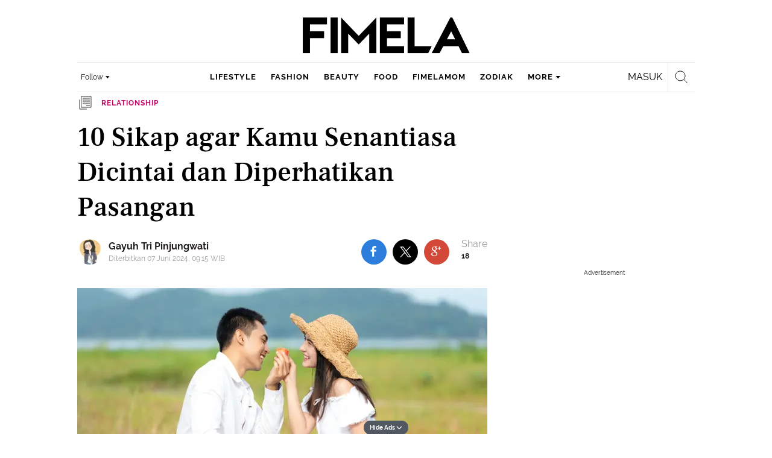

--- FILE ---
content_type: text/html; charset=utf-8
request_url: https://www.google.com/recaptcha/api2/aframe
body_size: 127
content:
<!DOCTYPE HTML><html><head><meta http-equiv="content-type" content="text/html; charset=UTF-8"></head><body><script nonce="L_1RaY618EOyk_0Zy0MyeA">/** Anti-fraud and anti-abuse applications only. See google.com/recaptcha */ try{var clients={'sodar':'https://pagead2.googlesyndication.com/pagead/sodar?'};window.addEventListener("message",function(a){try{if(a.source===window.parent){var b=JSON.parse(a.data);var c=clients[b['id']];if(c){var d=document.createElement('img');d.src=c+b['params']+'&rc='+(localStorage.getItem("rc::a")?sessionStorage.getItem("rc::b"):"");window.document.body.appendChild(d);sessionStorage.setItem("rc::e",parseInt(sessionStorage.getItem("rc::e")||0)+1);localStorage.setItem("rc::h",'1768698357356');}}}catch(b){}});window.parent.postMessage("_grecaptcha_ready", "*");}catch(b){}</script></body></html>

--- FILE ---
content_type: text/css
request_url: https://cdn-production-assets-kly.akamaized.net/builds/fimela-icons.data.svg.63505eda.css
body_size: 58334
content:
.i-arrow,.i-arrow-down,.i-arrow-dropdown,.i-arrow-dropdown-active,.i-arrow-grey,.i-arrow-grey-reverse,.i-arrow-old,.i-arrow-reverse,.i-arrow-reverse-old,.i-button-photogallery,.i-button-play,.i-button-play-old,.i-button-popular,.i-button-popular-old,.i-button-recommendation,.i-button-recommendation-old,.i-button-videogallery,.i-button-videogallery-old,.i-checklist,.i-checklist-green,.i-close-login,.i-close-search,.i-collapse-arrow,.i-connect-facebook,.i-connect-instagram,.i-connect-pinterest,.i-connect-sign-in-with-google,.i-connect-twitter,.i-connect-youtube,.i-facebook,.i-gallery-copy-link,.i-gallery-email,.i-gallery-facebook,.i-gallery-gplus,.i-gallery-plus,.i-gallery-twitter,.i-gallery-zoom,.i-grey-bintang,.i-grey-bola,.i-grey-bolanet,.i-grey-brilio,.i-grey-bukalapak,.i-grey-dream,.i-grey-famous,.i-grey-fimela,.i-grey-kapanlagi,.i-grey-klikdokter,.i-grey-liputan6,.i-grey-merdeka,.i-grey-otosia,.i-grey-vemale,.i-grey-vidio,.i-grid-active,.i-grid-active1,.i-grid-inactive,.i-grid-inactive1,.i-header-fimela,.i-headline-photogallery,.i-headline-videogallery,.i-headline-videogallery-old,.i-icn-user,.i-left-arrow-circle,.i-logo-fimela,.i-logo-slim,.i-network-bintang-color,.i-network-bola,.i-network-bola-color,.i-network-bolanet,.i-network-bolanet-color,.i-network-brilio,.i-network-brilio-color,.i-network-dream,.i-network-dream-color,.i-network-famous,.i-network-famous-color,.i-network-fimela,.i-network-fimela-color,.i-network-grid,.i-network-kapanlagi,.i-network-kapanlagi-color,.i-network-liputan6,.i-network-liputan6-color,.i-network-merdeka,.i-network-merdeka-color,.i-network-otosia,.i-network-otosia-color,.i-network-vemale,.i-network-vemale-color,.i-old_logo-slim,.i-photo-facebook,.i-photo-gplus,.i-photo-small,.i-photo-twitter,.i-portion,.i-search,.i-search1,.i-slider-left-arrow,.i-slider-left-arrow-active,.i-slider-right-arrow,.i-slider-right-arrow-active,.i-sosmed-fb,.i-sosmed-fb-hover,.i-sosmed-fb-hover1,.i-sosmed-fb1,.i-sosmed-ig,.i-sosmed-ig-hover,.i-sosmed-ig-hover1,.i-sosmed-ig1,.i-sosmed-pinterest,.i-sosmed-pinterest-hover,.i-sosmed-pinterest-hover1,.i-sosmed-pinterest1,.i-sosmed-twitter,.i-sosmed-twitter-hover,.i-sosmed-twitter-hover1,.i-sosmed-twitter1,.i-sosmed-youtube,.i-sosmed-youtube-hover,.i-sosmed-youtube-hover1,.i-sosmed-youtube1,.i-sq-facebook,.i-sq-twitter,.i-sq-vidio,.i-tag-label,.i-time-circle,.i-type-article,.i-type-photo,.i-type-video,.i-user,.i-video-close,.i-vidio-logo{background-repeat:no-repeat}.i-arrow-down{background-image:url('data:image/svg+xml;charset%3DUS-ASCII,%3Csvg%20width%3D%2221%22%20height%3D%2221%22%20viewBox%3D%220%200%2021%2021%22%20xmlns%3D%22http%3A%2F%2Fwww.w3.org%2F2000%2Fsvg%22%3E%3Ctitle%3E0FCB6D69-30C3-41CA-852C-8B2277738611%3C%2Ftitle%3E%3Cg%20transform%3D%22translate%28.316%20.421%29%22%20stroke%3D%22%23FFF%22%20fill%3D%22none%22%20fill-rule%3D%22evenodd%22%3E%3Ccircle%20cx%3D%2210.24%22%20cy%3D%2210.135%22%20r%3D%229.556%22%2F%3E%3Cpath%20stroke-linecap%3D%22round%22%20stroke-linejoin%3D%22round%22%20d%3D%22M7%209l3.057%203.386L13.115%209%22%2F%3E%3C%2Fg%3E%3C%2Fsvg%3E')}.i-arrow-dropdown-active{background-image:url('data:image/svg+xml;charset%3DUS-ASCII,%3Csvg%20xmlns%3D%22http%3A%2F%2Fwww.w3.org%2F2000%2Fsvg%22%20width%3D%2216%22%20height%3D%2216%22%20viewBox%3D%220%200%2016%2016%22%3E%3Cg%20fill%3D%22none%22%20fill-rule%3D%22evenodd%22%3E%3Cpath%20fill%3D%22%23FFF%22%20d%3D%22M0%200h16v16H0z%22%2F%3E%3Cpath%20fill%3D%22%23BF0561%22%20d%3D%22M4.35%205.892h7.785l-3.892%204.593z%22%2F%3E%3C%2Fg%3E%3C%2Fsvg%3E')}.i-arrow-dropdown{background-image:url('data:image/svg+xml;charset%3DUS-ASCII,%3Csvg%20xmlns%3D%22http%3A%2F%2Fwww.w3.org%2F2000%2Fsvg%22%20width%3D%2216%22%20height%3D%2216%22%20viewBox%3D%220%200%2016%2016%22%3E%3Cg%20fill%3D%22none%22%20fill-rule%3D%22evenodd%22%3E%3Cpath%20fill%3D%22none%22%20d%3D%22M0%200h16v16H0z%22%2F%3E%3Cpath%20fill%3D%22%23000%22%20d%3D%22M4.35%205.892h7.785l-3.892%204.593z%22%2F%3E%3C%2Fg%3E%3C%2Fsvg%3E')}.i-arrow-grey-reverse{background-image:url('data:image/svg+xml;charset%3DUS-ASCII,%3Csvg%20width%3D%2226%22%20height%3D%2226%22%20xmlns%3D%22http%3A%2F%2Fwww.w3.org%2F2000%2Fsvg%22%3E%3Ctitle%3Ebackground%3C%2Ftitle%3E%3Cpath%20fill%3D%22none%22%20d%3D%22M-1-1h582v402H-1z%22%2F%3E%3Cg%3E%3Ctitle%3ELayer%201%3C%2Ftitle%3E%3Cg%20fill-rule%3D%22evenodd%22%20fill%3D%22none%22%3E%3Cg%20stroke%3D%22%23EBEBEB%22%20transform%3D%22rotate%28180%2013%2013%29%22%3E%3Ccircle%20r%3D%229%22%20cy%3D%2213%22%20cx%3D%2213%22%2F%3E%3Cpath%20d%3D%22M13.451%2010.08l3.143%203.142-3.093%203.094m-3.383-6.236l3.143%203.142-3.094%203.094%22%2F%3E%3C%2Fg%3E%3Cpath%20d%3D%22M26%2026H0V0h26v26z%22%2F%3E%3C%2Fg%3E%3C%2Fg%3E%3C%2Fsvg%3E')}.i-arrow-grey{background-image:url('data:image/svg+xml;charset%3DUS-ASCII,%3Csvg%20xmlns%3D%22http%3A%2F%2Fwww.w3.org%2F2000%2Fsvg%22%20width%3D%2226%22%20height%3D%2226%22%20viewBox%3D%220%200%2026%2026%22%3E%3Cg%20fill%3D%22none%22%20fill-rule%3D%22evenodd%22%3E%3Cg%20stroke%3D%22%23EBEBEB%22%20transform%3D%22translate%284%204%29%22%3E%3Ccircle%20cx%3D%229%22%20cy%3D%229%22%20r%3D%229%22%2F%3E%3Cpath%20d%3D%22M9.451%206.08l3.143%203.142-3.093%203.094M6.118%206.08l3.143%203.142-3.094%203.094%22%2F%3E%3C%2Fg%3E%3Cpath%20d%3D%22M0%200h26v26H0z%22%2F%3E%3C%2Fg%3E%3C%2Fsvg%3E')}.i-arrow-old{background-image:url('data:image/svg+xml;charset%3DUS-ASCII,%3Csvg%20xmlns%3D%22http%3A%2F%2Fwww.w3.org%2F2000%2Fsvg%22%20xmlns%3Axlink%3D%22http%3A%2F%2Fwww.w3.org%2F1999%2Fxlink%22%20width%3D%2222%22%20height%3D%2222%22%20viewBox%3D%220%200%2022%2022%22%3E%3Cdefs%3E%3Cpath%20id%3D%22a%22%20d%3D%22M0%200h9.5v16.5H0z%22%2F%3E%3C%2Fdefs%3E%3Cg%20fill%3D%22none%22%20fill-rule%3D%22evenodd%22%20transform%3D%22translate%287%203%29%22%3E%3Cmask%20id%3D%22b%22%20fill%3D%22%23fff%22%3E%3Cuse%20xlink%3Ahref%3D%22%23a%22%2F%3E%3C%2Fmask%3E%3Cpath%20fill%3D%22%23414141%22%20d%3D%22M9.242%207.606L2.046.264A.869.869%200%200%200%201.421%200a.869.869%200%200%200-.626.264l-.53.54a.917.917%200%200%200%200%201.277l6.043%206.166-6.05%206.172a.906.906%200%200%200-.258.639c0%20.241.092.468.258.638l.53.54a.87.87%200%200%200%20.626.264.87.87%200%200%200%20.625-.264l7.203-7.349a.907.907%200%200%200%20.258-.64.907.907%200%200%200-.258-.64%22%20mask%3D%22url%28%23b%29%22%2F%3E%3C%2Fg%3E%3C%2Fsvg%3E')}.i-arrow-reverse-old{background-image:url('data:image/svg+xml;charset%3DUS-ASCII,%3Csvg%20xmlns%3D%22http%3A%2F%2Fwww.w3.org%2F2000%2Fsvg%22%20xmlns%3Axlink%3D%22http%3A%2F%2Fwww.w3.org%2F1999%2Fxlink%22%20width%3D%2222%22%20height%3D%2222%22%20viewBox%3D%220%200%2022%2022%22%3E%3Cdefs%3E%3Cpath%20id%3D%22a%22%20d%3D%22M0%200h9.5v16.5H0z%22%2F%3E%3C%2Fdefs%3E%3Cg%20transform%3D%22rotate%28-180%207.5%209.5%29%22%20fill%3D%22none%22%20fill-rule%3D%22evenodd%22%3E%3Cmask%20id%3D%22b%22%20fill%3D%22%23fff%22%3E%3Cuse%20xlink%3Ahref%3D%22%23a%22%2F%3E%3C%2Fmask%3E%3Cpath%20fill%3D%22%23414141%22%20d%3D%22M9.242%207.606L2.046.264A.869.869%200%200%200%201.421%200a.869.869%200%200%200-.626.264l-.53.54a.917.917%200%200%200%200%201.277l6.043%206.166-6.05%206.172a.906.906%200%200%200-.258.639c0%20.241.092.468.258.638l.53.54a.87.87%200%200%200%20.626.264.87.87%200%200%200%20.625-.264l7.203-7.349a.907.907%200%200%200%20.258-.64.907.907%200%200%200-.258-.64%22%20mask%3D%22url%28%23b%29%22%2F%3E%3C%2Fg%3E%3C%2Fsvg%3E')}.i-arrow-reverse{background-image:url('data:image/svg+xml;charset%3DUS-ASCII,%3Csvg%20width%3D%2226%22%20height%3D%2226%22%20xmlns%3D%22http%3A%2F%2Fwww.w3.org%2F2000%2Fsvg%22%3E%3Ctitle%3Ebackground%3C%2Ftitle%3E%3Cpath%20fill%3D%22none%22%20d%3D%22M-1-1h582v402H-1z%22%2F%3E%3Cg%3E%3Ctitle%3ELayer%201%3C%2Ftitle%3E%3Cg%20transform%3D%22rotate%28-180%2013%2013%29%22%20stroke%3D%22%23000%22%20fill-rule%3D%22evenodd%22%20fill%3D%22none%22%3E%3Ccircle%20r%3D%229%22%20cy%3D%2213%22%20cx%3D%2213%22%2F%3E%3Cpath%20d%3D%22M13.451%2010.08l3.143%203.142-3.093%203.094m-3.383-6.236l3.143%203.142-3.094%203.094%22%2F%3E%3C%2Fg%3E%3C%2Fg%3E%3C%2Fsvg%3E')}.i-arrow{background-image:url('data:image/svg+xml;charset%3DUS-ASCII,%3Csvg%20xmlns%3D%22http%3A%2F%2Fwww.w3.org%2F2000%2Fsvg%22%20width%3D%2226%22%20height%3D%2226%22%20viewBox%3D%220%200%2026%2026%22%3E%3Cg%20fill%3D%22none%22%20fill-rule%3D%22evenodd%22%20stroke%3D%22%23000%22%20transform%3D%22translate%284%204%29%22%3E%3Ccircle%20cx%3D%229%22%20cy%3D%229%22%20r%3D%229%22%2F%3E%3Cpath%20d%3D%22M9.451%206.08l3.143%203.142-3.093%203.094M6.118%206.08l3.143%203.142-3.094%203.094%22%2F%3E%3C%2Fg%3E%3C%2Fsvg%3E')}.i-button-photogallery{background-image:url('data:image/svg+xml;charset%3DUS-ASCII,%3Csvg%20xmlns%3D%22http%3A%2F%2Fwww.w3.org%2F2000%2Fsvg%22%20width%3D%2238%22%20height%3D%2238%22%20viewBox%3D%220%200%2038%2038%22%3E%3Cg%20fill%3D%22none%22%20fill-rule%3D%22evenodd%22%3E%3Cpath%20fill%3D%22%23000%22%20d%3D%22M0%200h38v38H0z%22%20opacity%3D%22.6%22%2F%3E%3Cg%20stroke%3D%22%23FFF%22%20stroke-linecap%3D%22round%22%20stroke-linejoin%3D%22round%22%3E%3Cpath%20d%3D%22M13%2025h16V9H13z%22%2F%3E%3Cpath%20d%3D%22M9%2029h16V13H9z%22%2F%3E%3C%2Fg%3E%3C%2Fg%3E%3C%2Fsvg%3E')}.i-button-play-old{background-image:url('data:image/svg+xml;charset%3DUS-ASCII,%3Csvg%20xmlns%3D%22http%3A%2F%2Fwww.w3.org%2F2000%2Fsvg%22%20xmlns%3Axlink%3D%22http%3A%2F%2Fwww.w3.org%2F1999%2Fxlink%22%20width%3D%2272%22%20height%3D%2272%22%20viewBox%3D%220%200%2072%2072%22%3E%3Cdefs%3E%3Cpath%20id%3D%22a%22%20d%3D%22M0%200h53v53H0z%22%2F%3E%3C%2Fdefs%3E%3Cg%20fill%3D%22none%22%20fill-rule%3D%22evenodd%22%20transform%3D%22translate%2810%2010%29%22%3E%3Cmask%20id%3D%22b%22%20fill%3D%22%23fff%22%3E%3Cuse%20xlink%3Ahref%3D%22%23a%22%2F%3E%3C%2Fmask%3E%3Cpath%20fill%3D%22%23FFF%22%20d%3D%22M36.038%2025.423L22.164%2017.33c-1.264-.738-2.284-.148-2.277%201.315l.071%2016.06c.007%201.463%201.039%202.058%202.307%201.326l13.768-7.95c1.266-.73%201.269-1.92.005-2.66m1.06%2019.433c-10.137%205.854-23.102%202.38-28.954-7.758C2.29%2026.96%205.764%2013.995%2015.902%208.144c10.137-5.854%2023.1-2.38%2028.954%207.758%205.853%2010.138%202.38%2023.1-7.758%2028.953m12.347-31.603C42.129.579%2025.923-3.763%2013.252%203.555.58%2010.871-3.763%2027.075%203.555%2039.747c7.315%2012.673%2023.52%2017.016%2036.192%209.699%2012.672-7.319%2017.017-23.522%209.698-36.194%22%20mask%3D%22url%28%23b%29%22%2F%3E%3C%2Fg%3E%3C%2Fsvg%3E')}.i-button-play{background-image:url('data:image/svg+xml;charset%3DUS-ASCII,%3Csvg%20xmlns%3D%22http%3A%2F%2Fwww.w3.org%2F2000%2Fsvg%22%20width%3D%2227%22%20height%3D%2227%22%20viewBox%3D%220%200%2027%2027%22%3E%3Cg%20fill%3D%22none%22%20fill-rule%3D%22evenodd%22%20stroke%3D%22%23FFF%22%20transform%3D%22translate%283%203%29%22%3E%3Ccircle%20cx%3D%2210.5%22%20cy%3D%2210.5%22%20r%3D%2210.5%22%2F%3E%3Cpath%20d%3D%22M8.604%2014.678l6.463-4.184-6.463-4.185v8.37z%22%2F%3E%3C%2Fg%3E%3C%2Fsvg%3E')}.i-button-popular-old{background-image:url('data:image/svg+xml;charset%3DUS-ASCII,%3Csvg%20xmlns%3D%22http%3A%2F%2Fwww.w3.org%2F2000%2Fsvg%22%20width%3D%2238%22%20height%3D%2238%22%20viewBox%3D%220%200%2038%2038%22%3E%3Cg%20fill%3D%22none%22%20fill-rule%3D%22evenodd%22%3E%3Cpath%20fill%3D%22%23000%22%20d%3D%22M0%200h38v38H0z%22%2F%3E%3Cg%20stroke%3D%22%23FFF%22%20stroke-linecap%3D%22round%22%20stroke-linejoin%3D%22round%22%3E%3Cpath%20d%3D%22M28.243%2017.238c.289%201.248.344%202.587.117%203.965-.66%203.996-3.791%207.276-7.76%208.083-4.007.814-7.71-.768-9.938-3.575l7.256-7.736%203.467%202.705%208.83-10.009M8.696%2021.482a10.202%2010.202%200%200%201-.044-3.754c.704-4.107%204.026-7.406%208.138-8.087%203.224-.533%206.225.477%208.382%202.41%22%2F%3E%3Cpath%20d%3D%22M28.265%2010.404l2.4-.252.254%202.401%22%2F%3E%3C%2Fg%3E%3Cpath%20d%3D%22M0%200h38v38H0z%22%2F%3E%3C%2Fg%3E%3C%2Fsvg%3E')}.i-button-popular{background-image:url('data:image/svg+xml;charset%3DUS-ASCII,%3Csvg%20xmlns%3D%22http%3A%2F%2Fwww.w3.org%2F2000%2Fsvg%22%20width%3D%2238%22%20height%3D%2238%22%20viewBox%3D%220%200%2038%2038%22%3E%3Cg%20fill%3D%22none%22%20fill-rule%3D%22evenodd%22%3E%3Cpath%20fill%3D%22%23000%22%20d%3D%22M0%200h38v38H0z%22%20opacity%3D%22.6%22%2F%3E%3Cpath%20d%3D%22M0%200h38v38H0z%22%2F%3E%3Cpath%20stroke%3D%22%23FFF%22%20d%3D%22M19%2028.573a1.29%201.29%200%200%201-.85-.32%20254.913%20254.913%200%200%200-2.502-2.151l-.004-.004c-2.216-1.888-4.13-3.52-5.462-5.126C8.693%2019.175%208%2017.472%208%2015.612c0-1.808.62-3.476%201.745-4.696A5.916%205.916%200%200%201%2014.145%209c1.27%200%202.434.402%203.458%201.193.516.4.984.889%201.397%201.46a7.05%207.05%200%200%201%201.398-1.46A5.532%205.532%200%200%201%2023.854%209c1.7%200%203.262.68%204.4%201.916C29.38%2012.136%2030%2013.804%2030%2015.612c0%201.86-.693%203.563-2.182%205.36-1.332%201.606-3.245%203.237-5.461%205.126a252.8%20252.8%200%200%200-2.507%202.156%201.294%201.294%200%200%201-.85.319z%22%2F%3E%3C%2Fg%3E%3C%2Fsvg%3E')}.i-button-recommendation-old{background-image:url('data:image/svg+xml;charset%3DUS-ASCII,%3Csvg%20xmlns%3D%22http%3A%2F%2Fwww.w3.org%2F2000%2Fsvg%22%20width%3D%2238%22%20height%3D%2238%22%20viewBox%3D%220%200%2038%2038%22%3E%3Cg%20fill%3D%22none%22%20fill-rule%3D%22evenodd%22%3E%3Cpath%20fill%3D%22%23000%22%20d%3D%22M0%200h38v38H0z%22%2F%3E%3Cg%20stroke%3D%22%23FFF%22%3E%3Cpath%20stroke-linecap%3D%22round%22%20stroke-linejoin%3D%22round%22%20d%3D%22M14.264%2027.314h13.599l.906-12.544h-6.775V9h-2.258l-3.01%208.53h-2.509%22%2F%3E%3Cpath%20d%3D%22M14.012%2015.971v12.377H9V15.957z%22%2F%3E%3C%2Fg%3E%3Cpath%20d%3D%22M0%200h38v38H0z%22%2F%3E%3C%2Fg%3E%3C%2Fsvg%3E')}.i-button-recommendation{background-image:url('data:image/svg+xml;charset%3DUS-ASCII,%3Csvg%20xmlns%3D%22http%3A%2F%2Fwww.w3.org%2F2000%2Fsvg%22%20width%3D%2238%22%20height%3D%2238%22%20viewBox%3D%220%200%2038%2038%22%3E%3Cg%20fill%3D%22none%22%20fill-rule%3D%22evenodd%22%3E%3Cpath%20fill%3D%22%23000%22%20d%3D%22M0%200h38v38H0z%22%20opacity%3D%22.6%22%2F%3E%3Cpath%20stroke%3D%22%23FFF%22%20d%3D%22M29.97%2015.936a.614.614%200%200%200-.492-.415l-6.864-.975-3.088-6.207a.608.608%200%200%200-1.093.005l-3.048%206.224-6.863%201.02a.614.614%200%200%200-.492.416.603.603%200%200%200%20.158.623l4.98%204.825-1.151%206.835c-.041.23.054.46.243.596a.603.603%200%200%200%20.642.045l6.127-3.246%206.145%203.21a.613.613%200%200%200%20.89-.542.477.477%200%200%200-.018-.14l-1.188-6.794%204.95-4.853a.597.597%200%200%200%20.162-.627z%22%2F%3E%3Cpath%20d%3D%22M0%200h38v38H0z%22%2F%3E%3C%2Fg%3E%3C%2Fsvg%3E')}.i-button-videogallery-old{background-image:url('data:image/svg+xml;charset%3DUS-ASCII,%3Csvg%20xmlns%3D%22http%3A%2F%2Fwww.w3.org%2F2000%2Fsvg%22%20width%3D%2238%22%20height%3D%2238%22%20viewBox%3D%220%200%2038%2038%22%3E%3Cg%20fill%3D%22none%22%20fill-rule%3D%22evenodd%22%3E%3Cpath%20fill%3D%22%23000%22%20d%3D%22M0%200h38v38H0z%22%2F%3E%3Cg%20stroke%3D%22%23FFF%22%20transform%3D%22translate%289%209%29%22%3E%3Ccircle%20cx%3D%2210.5%22%20cy%3D%2210.5%22%20r%3D%2210.5%22%2F%3E%3Cpath%20d%3D%22M8.604%2014.678l6.463-4.184-6.463-4.185v8.37z%22%2F%3E%3C%2Fg%3E%3Cpath%20d%3D%22M0%200h38v38H0z%22%2F%3E%3C%2Fg%3E%3C%2Fsvg%3E')}.i-button-videogallery{background-image:url('data:image/svg+xml;charset%3DUS-ASCII,%3Csvg%20xmlns%3D%22http%3A%2F%2Fwww.w3.org%2F2000%2Fsvg%22%20width%3D%2238%22%20height%3D%2238%22%20viewBox%3D%220%200%2038%2038%22%3E%3Cg%20fill%3D%22none%22%20fill-rule%3D%22evenodd%22%3E%3Cpath%20fill%3D%22%23000%22%20d%3D%22M0%200h38v38H0z%22%20opacity%3D%22.6%22%2F%3E%3Cg%20stroke%3D%22%23FFF%22%20transform%3D%22translate%288.889%208.889%29%22%3E%3Ccircle%20cx%3D%2210.111%22%20cy%3D%2210.111%22%20r%3D%2210.111%22%2F%3E%3Cpath%20d%3D%22M8.304%2014.1l6.171-3.995-6.17-3.996v7.992z%22%2F%3E%3C%2Fg%3E%3C%2Fg%3E%3C%2Fsvg%3E')}.i-checklist-green{background-image:url('data:image/svg+xml;charset%3DUS-ASCII,%3Csvg%20xmlns%3D%22http%3A%2F%2Fwww.w3.org%2F2000%2Fsvg%22%20xmlns%3Axlink%3D%22http%3A%2F%2Fwww.w3.org%2F1999%2Fxlink%22%20width%3D%2218%22%20height%3D%2218%22%20viewBox%3D%220%200%2018%2018%22%3E%3Cdefs%3E%3Cpath%20id%3D%22a%22%20d%3D%22M0%200h13v10H0z%22%2F%3E%3C%2Fdefs%3E%3Cg%20fill%3D%22none%22%20fill-rule%3D%22evenodd%22%20transform%3D%22translate%283%204%29%22%3E%3Cmask%20id%3D%22b%22%20fill%3D%22%23fff%22%3E%3Cuse%20xlink%3Ahref%3D%22%23a%22%2F%3E%3C%2Fmask%3E%3Cpath%20fill%3D%22%23FFF%22%20d%3D%22M12.765%201.38L11.625.235a.775.775%200%200%200-.57-.235.777.777%200%200%200-.571.235L4.982%205.766%202.516%203.283a.775.775%200%200%200-.57-.236.776.776%200%200%200-.57.236L.234%204.428A.781.781%200%200%200%200%205a.78.78%200%200%200%20.235.572L3.27%208.62l1.14%201.144a.773.773%200%200%200%20.57.236.775.775%200%200%200%20.571-.236L6.693%208.62l6.072-6.095A.783.783%200%200%200%2013%201.953a.782.782%200%200%200-.235-.573%22%20mask%3D%22url%28%23b%29%22%2F%3E%3C%2Fg%3E%3C%2Fsvg%3E')}.i-checklist{background-image:url('data:image/svg+xml;charset%3DUS-ASCII,%3Csvg%20xmlns%3D%22http%3A%2F%2Fwww.w3.org%2F2000%2Fsvg%22%20xmlns%3Axlink%3D%22http%3A%2F%2Fwww.w3.org%2F1999%2Fxlink%22%20width%3D%2218%22%20height%3D%2218%22%20viewBox%3D%220%200%2018%2018%22%3E%3Cdefs%3E%3Cpath%20id%3D%22a%22%20d%3D%22M0%200h13v10H0z%22%2F%3E%3C%2Fdefs%3E%3Cg%20fill%3D%22none%22%20fill-rule%3D%22evenodd%22%20transform%3D%22translate%283%204%29%22%3E%3Cmask%20id%3D%22b%22%20fill%3D%22%23fff%22%3E%3Cuse%20xlink%3Ahref%3D%22%23a%22%2F%3E%3C%2Fmask%3E%3Cpath%20fill%3D%22%23231F20%22%20d%3D%22M12.765%201.38L11.625.235a.775.775%200%200%200-.57-.235.777.777%200%200%200-.571.235L4.982%205.766%202.516%203.283a.775.775%200%200%200-.57-.236.776.776%200%200%200-.57.236L.234%204.428A.781.781%200%200%200%200%205a.78.78%200%200%200%20.235.572L3.27%208.62l1.14%201.144a.773.773%200%200%200%20.57.236.775.775%200%200%200%20.571-.236L6.693%208.62l6.072-6.095A.783.783%200%200%200%2013%201.953a.782.782%200%200%200-.235-.573%22%20mask%3D%22url%28%23b%29%22%2F%3E%3C%2Fg%3E%3C%2Fsvg%3E')}.i-close-login{background-image:url('data:image/svg+xml;charset%3DUS-ASCII,%3Csvg%20xmlns%3D%22http%3A%2F%2Fwww.w3.org%2F2000%2Fsvg%22%20xmlns%3Axlink%3D%22http%3A%2F%2Fwww.w3.org%2F1999%2Fxlink%22%20width%3D%2220%22%20height%3D%2220%22%20viewBox%3D%220%200%2020%2020%22%3E%3Cdefs%3E%3Cpath%20id%3D%22a%22%20d%3D%22M0%200h13.687v13.688H0z%22%2F%3E%3C%2Fdefs%3E%3Cg%20fill%3D%22none%22%20fill-rule%3D%22evenodd%22%3E%3Cg%20transform%3D%22translate%283.125%203.125%29%22%3E%3Cmask%20id%3D%22b%22%20fill%3D%22%23fff%22%3E%3Cuse%20xlink%3Ahref%3D%22%23a%22%2F%3E%3C%2Fmask%3E%3Cpath%20fill%3D%22%23231F20%22%20d%3D%22M8.812%207.062a.302.302%200%200%201%200-.437L13.5%201.937a.674.674%200%200%200%20.187-.437.677.677%200%200%200-.187-.438l-.875-.875A.675.675%200%200%200%2012.187%200a.567.567%200%200%200-.437.187L7.062%204.875a.302.302%200%200%201-.437%200L1.937.187A.675.675%200%200%200%201.5%200a.675.675%200%200%200-.438.187l-.875.875A.677.677%200%200%200%200%201.5c0%20.125.062.313.187.437l4.688%204.688a.302.302%200%200%201%200%20.437L.187%2011.75a.675.675%200%200%200-.187.437c0%20.125.062.313.187.438l.875.875a.676.676%200%200%200%20.438.188.676.676%200%200%200%20.437-.188l4.688-4.688a.303.303%200%200%201%20.437%200L11.75%2013.5a.676.676%200%200%200%20.437.188.676.676%200%200%200%20.438-.188l.875-.875a.675.675%200%200%200%20.187-.438.675.675%200%200%200-.187-.437L8.812%207.062z%22%20mask%3D%22url%28%23b%29%22%2F%3E%3C%2Fg%3E%3Cpath%20d%3D%22M0%200h20v20H0z%22%2F%3E%3C%2Fg%3E%3C%2Fsvg%3E')}.i-close-search{background-image:url('data:image/svg+xml;charset%3DUS-ASCII,%3Csvg%20xmlns%3D%22http%3A%2F%2Fwww.w3.org%2F2000%2Fsvg%22%20width%3D%2226%22%20height%3D%2226%22%20viewBox%3D%220%200%2026%2026%22%3E%3Cg%20fill%3D%22none%22%20fill-rule%3D%22evenodd%22%3E%3Cpath%20d%3D%22M6%206l14.142%2014.142m0-14.142L6%2020.142%22%20stroke%3D%22%23000%22%20stroke-linecap%3D%22round%22%20stroke-linejoin%3D%22round%22%2F%3E%3Cpath%20d%3D%22M0%200h26v26H0z%22%2F%3E%3C%2Fg%3E%3C%2Fsvg%3E')}.i-collapse-arrow{background-image:url('data:image/svg+xml;charset%3DUS-ASCII,%3Csvg%20xmlns%3D%22http%3A%2F%2Fwww.w3.org%2F2000%2Fsvg%22%20width%3D%2238%22%20height%3D%2238%22%20viewBox%3D%220%200%2038%2038%22%3E%3Cg%20fill%3D%22none%22%20fill-rule%3D%22evenodd%22%3E%3Cpath%20fill%3D%22%23999%22%20d%3D%22M15.266%2013.653l2.523-2.523%205.348%205.347%202.523%202.524-2.523%202.523-5.348%205.347-2.523-2.523%205.342-5.347-5.342-5.348zM19%2033.476c7.994%200%2014.475-6.481%2014.475-14.475%200-7.995-6.481-14.477-14.475-14.477-7.996%200-14.477%206.482-14.477%2014.477%200%207.994%206.481%2014.475%2014.477%2014.475z%22%2F%3E%3Cpath%20d%3D%22M38%2038H0V0h38z%22%2F%3E%3C%2Fg%3E%3C%2Fsvg%3E')}.i-connect-facebook{background-image:url('data:image/svg+xml;charset%3DUS-ASCII,%3Csvg%20xmlns%3D%22http%3A%2F%2Fwww.w3.org%2F2000%2Fsvg%22%20xmlns%3Axlink%3D%22http%3A%2F%2Fwww.w3.org%2F1999%2Fxlink%22%20width%3D%2228%22%20height%3D%2228%22%20viewBox%3D%220%200%2028%2028%22%3E%3Cdefs%3E%3Cpath%20id%3D%22a%22%20d%3D%22M3.408%2012.102H1.19V6.265H.082V4.253H1.19V3.046c0-1.641.626-2.617%202.404-2.617h1.48V2.44H4.15c-.692%200-.738.28-.738.805l-.003%201.007h1.677l-.197%202.012h-1.48v5.837z%22%2F%3E%3C%2Fdefs%3E%3Cg%20fill%3D%22none%22%20fill-rule%3D%22evenodd%22%20transform%3D%22translate%2811%208%29%22%3E%3Cmask%20id%3D%22b%22%20fill%3D%22%23fff%22%3E%3Cuse%20xlink%3Ahref%3D%22%23a%22%2F%3E%3C%2Fmask%3E%3Cuse%20fill%3D%22%23496CB4%22%20xlink%3Ahref%3D%22%23a%22%2F%3E%3Cpath%20d%3D%22M-11-8h28v28h-28z%22%20mask%3D%22url%28%23b%29%22%2F%3E%3C%2Fg%3E%3C%2Fsvg%3E')}.i-connect-instagram{background-image:url('data:image/svg+xml;charset%3DUS-ASCII,%3Csvg%20xmlns%3D%22http%3A%2F%2Fwww.w3.org%2F2000%2Fsvg%22%20width%3D%2228%22%20height%3D%2228%22%20viewBox%3D%220%200%2028%2028%22%3E%3Cg%20fill%3D%22none%22%20fill-rule%3D%22evenodd%22%3E%3Cg%20fill%3D%22%23333%22%20transform%3D%22translate%288.429%208.429%29%22%3E%3Cpath%20fill-rule%3D%22nonzero%22%20d%3D%22M0%203.251A3.242%203.242%200%200%201%203.233%200h4.798a3.243%203.243%200%200%201%203.234%203.251v4.764a3.242%203.242%200%200%201-3.234%203.252H3.233A3.243%203.243%200%200%201%200%208.015V3.251zm8.916.222a.743.743%200%200%200%20.738-.748.743.743%200%200%200-.738-.747.743.743%200%200%200-.738.747c0%20.413.33.748.738.748zM5.659%208.798c1.69%200%203.06-1.388%203.06-3.1%200-1.71-1.37-3.098-3.06-3.098S2.6%203.987%202.6%205.699c0%201.711%201.37%203.099%203.06%203.099z%22%2F%3E%3Ccircle%20cx%3D%225.695%22%20cy%3D%225.695%22%20r%3D%221.981%22%2F%3E%3C%2Fg%3E%3Cpath%20d%3D%22M0%200h28v28H0z%22%2F%3E%3C%2Fg%3E%3C%2Fsvg%3E')}.i-connect-pinterest{background-image:url('data:image/svg+xml;charset%3DUS-ASCII,%3Csvg%20xmlns%3D%22http%3A%2F%2Fwww.w3.org%2F2000%2Fsvg%22%20width%3D%2228%22%20height%3D%2228%22%20viewBox%3D%220%200%2028%2028%22%3E%3Cg%20fill%3D%22none%22%20fill-rule%3D%22evenodd%22%3E%3Cpath%20fill%3D%22%23CC2128%22%20d%3D%22M15.419%2017.154c-.86-.066-1.223-.488-1.898-.894-.37%201.927-.824%203.775-2.167%204.74-.415-2.913.608-5.101%201.084-7.423-.81-1.35.097-4.07%201.806-3.4%202.103.824-1.82%205.022.814%205.546%202.75.547%203.872-4.725%202.167-6.44-2.464-2.476-7.173-.056-6.594%203.488.141.867%201.045%201.13.361%202.326-1.577-.346-2.048-1.578-1.987-3.22.098-2.688%202.439-4.57%204.788-4.83%202.97-.329%205.758%201.08%206.142%203.846.434%203.123-1.34%206.504-4.516%206.261%22%2F%3E%3Cpath%20d%3D%22M0%200h28v28H0z%22%2F%3E%3C%2Fg%3E%3C%2Fsvg%3E')}.i-connect-sign-in-with-google{background-image:url('data:image/svg+xml;charset%3DUS-ASCII,%3Csvg%20width%3D%2240%22%20height%3D%2240%22%20viewBox%3D%220%200%2040%2040%22%20fill%3D%22none%22%20xmlns%3D%22http%3A%2F%2Fwww.w3.org%2F2000%2Fsvg%22%3E%3Crect%20width%3D%2240%22%20height%3D%2240%22%20rx%3D%2220%22%20fill%3D%22%23FFF%22%2F%3E%3Cg%20clip-path%3D%22url%28%23a%29%22%3E%3Cpath%20d%3D%22M29.6%2020.227c0-.709-.064-1.39-.182-2.045H20v3.868h5.382a4.6%204.6%200%200%201-1.996%203.018v2.51h3.232c1.891-1.742%202.982-4.305%202.982-7.35z%22%20fill%3D%22%234285F4%22%2F%3E%3Cpath%20d%3D%22M20%2030c2.7%200%204.964-.895%206.618-2.423l-3.232-2.509c-.895.6-2.04.955-3.386.955-2.605%200-4.81-1.76-5.595-4.123h-3.341v2.59A9.996%209.996%200%200%200%2020%2030z%22%20fill%3D%22%2334A853%22%2F%3E%3Cpath%20d%3D%22M14.405%2021.9c-.2-.6-.314-1.24-.314-1.9%200-.66.114-1.3.314-1.9v-2.59h-3.341A9.997%209.997%200%200%200%2010%2020c0%201.614.386%203.14%201.064%204.49l3.34-2.59z%22%20fill%3D%22%23FBBC04%22%2F%3E%3Cpath%20d%3D%22M20%2013.977c1.468%200%202.786.505%203.823%201.496l2.868-2.869C24.959%2010.992%2022.695%2010%2020%2010c-3.91%200-7.29%202.24-8.936%205.51l3.34%202.59c.787-2.364%202.991-4.123%205.596-4.123z%22%20fill%3D%22%23E94235%22%2F%3E%3C%2Fg%3E%3Cdefs%3E%3CclipPath%20id%3D%22a%22%3E%3Cpath%20fill%3D%22%23fff%22%20transform%3D%22translate%2810%2010%29%22%20d%3D%22M0%200h20v20H0z%22%2F%3E%3C%2FclipPath%3E%3C%2Fdefs%3E%3C%2Fsvg%3E')}.i-connect-twitter{background-image:url('data:image/svg+xml;charset%3DUS-ASCII,%3Csvg%20xmlns%3D%22http%3A%2F%2Fwww.w3.org%2F2000%2Fsvg%22%20width%3D%2228%22%20height%3D%2228%22%20viewBox%3D%220%200%2028%2028%22%3E%3Cg%20fill%3D%22none%22%20fill-rule%3D%22evenodd%22%3E%3Cpath%20fill%3D%22%231DADEC%22%20d%3D%22M21.429%209.545a6.056%206.056%200%200%201-1.72.464%202.965%202.965%200%200%200%201.316-1.63%206.05%206.05%200%200%201-1.9.715%203.012%203.012%200%200%200-2.186-.93c-1.653%200-2.993%201.319-2.993%202.946%200%20.231.026.456.077.672a8.544%208.544%200%200%201-6.17-3.08%202.898%202.898%200%200%200-.406%201.482c0%201.023.529%201.925%201.332%202.453a3.018%203.018%200%200%201-1.356-.368v.037c0%201.427%201.032%202.618%202.401%202.89a3.042%203.042%200%200%201-1.352.05%202.99%202.99%200%200%200%202.797%202.046%206.067%206.067%200%200%201-3.718%201.262c-.242%200-.48-.014-.714-.041a8.571%208.571%200%200%200%204.589%201.324c5.506%200%208.517-4.49%208.517-8.385%200-.128-.003-.255-.008-.381a6.031%206.031%200%200%200%201.494-1.526%22%2F%3E%3Cpath%20d%3D%22M0%200h28v28H0z%22%2F%3E%3C%2Fg%3E%3C%2Fsvg%3E')}.i-connect-youtube{background-image:url('data:image/svg+xml;charset%3DUS-ASCII,%3Csvg%20xmlns%3D%22http%3A%2F%2Fwww.w3.org%2F2000%2Fsvg%22%20width%3D%2228%22%20height%3D%2228%22%20viewBox%3D%220%200%2028%2028%22%3E%3Cg%20fill%3D%22none%22%20fill-rule%3D%22evenodd%22%3E%3Cpath%20fill%3D%22%23F0423C%22%20d%3D%22M12.603%2015.926l-.001-4.042%203.816%202.028-3.815%202.014zm8.377-4.743s-.138-.991-.561-1.428c-.537-.573-1.14-.576-1.415-.61C17.028%209%2014.064%209%2014.064%209h-.007s-2.964%200-4.94.146c-.276.033-.877.036-1.415.609-.423.437-.56%201.428-.56%201.428S7%2012.348%207%2013.512v1.092c0%201.164.141%202.328.141%202.328s.138.992.561%201.428c.538.574%201.243.555%201.557.616%201.13.11%204.802.144%204.802.144s2.967-.004%204.943-.15c.276-.034.878-.036%201.415-.61.423-.436.561-1.428.561-1.428s.141-1.164.141-2.328v-1.092a22.2%2022.2%200%200%200-.141-2.329z%22%2F%3E%3Cpath%20d%3D%22M0%200h28v28H0z%22%2F%3E%3C%2Fg%3E%3C%2Fsvg%3E')}.i-facebook{background-image:url('data:image/svg+xml;charset%3DUS-ASCII,%3Csvg%20width%3D%2218%22%20height%3D%2218%22%20viewBox%3D%220%200%2018%2018%22%20xmlns%3D%22http%3A%2F%2Fwww.w3.org%2F2000%2Fsvg%22%3E%3Ctitle%3EShape%204%20Copy%203%3C%2Ftitle%3E%3Cg%20fill%3D%22none%22%20fill-rule%3D%22evenodd%22%3E%3Cpath%20d%3D%22M0%200h18v18H0z%22%2F%3E%3Cpath%20d%3D%22M6.946%2016.96V9.472H4.802V6.775h2.144V4.472C6.946%202.662%208.213%201%2011.13%201c1.182%200%202.056.105%202.056.105l-.07%202.518s-.89-.008-1.863-.008c-1.052%200-1.22.448-1.22%201.191v1.969h3.168l-.138%202.697h-3.03v7.489H6.945z%22%20fill%3D%22%23FFF%22%2F%3E%3C%2Fg%3E%3C%2Fsvg%3E')}.i-gallery-copy-link{background-image:url('data:image/svg+xml;charset%3DUS-ASCII,%3Csvg%20width%3D%2213%22%20height%3D%2213%22%20viewBox%3D%220%200%2013%2013%22%20xmlns%3D%22http%3A%2F%2Fwww.w3.org%2F2000%2Fsvg%22%3E%3Ctitle%3ECopy%20Link%3C%2Ftitle%3E%3Cpath%20d%3D%22M12.258%207.814l-1.647-1.632a2.21%202.21%200%200%200-1.615-.659c-.644%200-1.193.23-1.647.69l-.697-.69c.464-.45.697-.996.697-1.64%200-.627-.22-1.158-.658-1.592L5.06.667A2.18%202.18%200%200%200%203.445%200c-.634%200-1.17.217-1.608.651L.673%201.797A2.132%202.132%200%200%200%200%203.389c0%20.628.222%201.161.665%201.6l1.647%201.633c.444.439.982.659%201.616.659a2.23%202.23%200%200%200%201.647-.69l.697.69c-.465.45-.697.996-.697%201.64%200%20.627.219%201.158.657%201.592l1.632%201.624c.438.444.976.667%201.615.667.634%200%201.169-.217%201.607-.651l1.165-1.146c.448-.434.673-.965.673-1.592%200-.628-.222-1.161-.666-1.6zM5.575%204.456a25.515%2025.515%200%200%201-.147-.149%205.028%205.028%200%200%200-.17-.168%201.995%201.995%200%200%200-.15-.118.641.641%200%200%200-.42-.13.735.735%200%200%200-.538.22.722.722%200%200%200-.222.534.622.622%200%200%200%20.131.416%201.744%201.744%200%200%200%20.288.317l.151.145a.77.77%200%200%201-.57.243.733.733%200%200%201-.539-.211L1.742%203.923a.724.724%200%200%201-.221-.534c0-.203.073-.379.221-.525l1.164-1.146a.769.769%200%200%201%20.539-.212c.21%200%20.39.074.538.22L5.614%203.35a.758.758%200%200%201-.04%201.106h.001zm5.607%205.484l-1.164%201.146a.768.768%200%200%201-.539.203.733.733%200%200%201-.538-.211L7.31%209.454a.759.759%200%200%201%20.04-1.106l.146.149a1.825%201.825%200%200%200%20.32.286.631.631%200%200%200%20.42.13c.211%200%20.39-.074.539-.22a.723.723%200%200%200%20.221-.533c0-.079-.01-.15-.027-.216a.64.64%200%200%200-.104-.2%201.988%201.988%200%200%200-.118-.15%205.393%205.393%200%200%200-.17-.168l-.151-.145a.757.757%200%200%201%20.57-.251c.211%200%20.391.073.539.22L11.18%208.88a.723.723%200%200%201%20.222.534c0%20.204-.074.38-.221.525z%22%20fill%3D%22%23FFF%22%20fill-rule%3D%22evenodd%22%2F%3E%3C%2Fsvg%3E')}.i-gallery-email{background-image:url('data:image/svg+xml;charset%3DUS-ASCII,%3Csvg%20width%3D%2216%22%20height%3D%2211%22%20viewBox%3D%220%200%2016%2011%22%20xmlns%3D%22http%3A%2F%2Fwww.w3.org%2F2000%2Fsvg%22%3E%3Ctitle%3EEmail%3C%2Ftitle%3E%3Cg%20fill%3D%22none%22%20fill-rule%3D%22evenodd%22%3E%3Cpath%20d%3D%22M-2-5h20v20H-2z%22%2F%3E%3Cpath%20d%3D%22M15.962%201.285c0-.442-.228-.834-.573-1.065a1.3%201.3%200%200%200-.726-.22H1.3C.583%200%200%20.576%200%201.285v8.43C0%2010.424.583%2011%201.299%2011h13.364c.716%200%201.298-.576%201.298-1.285V2.198h.001v-.913zM1.353%201.34H14.61v.156L7.978%206.033%201.353%201.58v-.24zM14.61%209.661H1.353V3.197l6.631%204.46%206.625-4.534v6.538z%22%20fill%3D%22%23FFF%22%2F%3E%3C%2Fg%3E%3C%2Fsvg%3E')}.i-gallery-facebook{background-image:url('data:image/svg+xml;charset%3DUS-ASCII,%3Csvg%20width%3D%2210%22%20height%3D%2218%22%20viewBox%3D%220%200%2010%2018%22%20xmlns%3D%22http%3A%2F%2Fwww.w3.org%2F2000%2Fsvg%22%3E%3Ctitle%3EFacebook%3C%2Ftitle%3E%3Cg%20fill%3D%22none%22%20fill-rule%3D%22evenodd%22%3E%3Cpath%20d%3D%22M-5-1h20v20H-5z%22%2F%3E%3Cpath%20d%3D%22M2.937%2017.838V9.52H.556V6.525h2.381V3.967c0-2.01%201.407-3.856%204.649-3.856%201.312%200%202.283.116%202.283.116l-.077%202.797s-.99-.009-2.07-.009c-1.169%200-1.356.498-1.356%201.324v2.186h3.52L9.731%209.52H6.366v8.319H2.937z%22%20fill%3D%22%23FFF%22%2F%3E%3C%2Fg%3E%3C%2Fsvg%3E')}.i-gallery-gplus{background-image:url('data:image/svg+xml;charset%3DUS-ASCII,%3Csvg%20width%3D%2217%22%20height%3D%2216%22%20viewBox%3D%220%200%2017%2016%22%20xmlns%3D%22http%3A%2F%2Fwww.w3.org%2F2000%2Fsvg%22%3E%3Ctitle%3EGoogle%20Plus%3C%2Ftitle%3E%3Cg%20fill%3D%22%23FFF%22%20fill-rule%3D%22evenodd%22%3E%3Cpath%20d%3D%22M16.18%202.503h-2.24V.305h-1.121v2.198h-2.24v1.1h2.24V5.8h1.12V3.602h2.24V2.503zM8.344%209.084c-.442-.326-1.402-.993-1.402-1.44%200-.525.152-.784.956-1.4.824-.633%201.407-1.467%201.407-2.501%200-1.127-.47-2.15-1.351-2.646h1.25L10.268%200H5.507c-2.416%200-4.43%201.75-4.43%203.676%200%201.968%201.323%203.537%203.595%203.537.158%200%20.311-.008.462-.019a1.96%201.96%200%200%200-.253.912c0%20.547.306.86.685%201.22-.286%200-.563.008-.864.008C1.936%209.334%200%2011.205%200%2013.001c0%201.767%202.334%202.873%205.1%202.873%203.153%200%205.093-1.758%205.093-3.527%200-1.417-.312-2.13-1.85-3.263zM5.6%206.41c-1.303-.039-2.54-1.208-2.765-2.881C2.61%201.854%203.484.574%204.786.61%206.09.65%207.203%202.023%207.428%203.697%207.653%205.37%206.903%206.447%205.6%206.41zm-.476%208.548c-1.892%200-3.258-1.185-3.258-2.61%200-1.396%201.603-2.6%203.495-2.58.441.005.853.076%201.226.195%201.027.707%201.856%201.15%202.064%201.955.039.163.06.331.06.503%200%201.424-.927%202.537-3.587%202.537z%22%2F%3E%3C%2Fg%3E%3C%2Fsvg%3E')}.i-gallery-plus{background-image:url('data:image/svg+xml;charset%3DUS-ASCII,%3Csvg%20width%3D%2215%22%20height%3D%2214%22%20viewBox%3D%220%200%2015%2014%22%20xmlns%3D%22http%3A%2F%2Fwww.w3.org%2F2000%2Fsvg%22%3E%3Ctitle%3EGroup%2017%3C%2Ftitle%3E%3Cg%20fill%3D%22%23FFF%22%20fill-rule%3D%22evenodd%22%3E%3Cpath%20d%3D%22M7%200h1v14H7z%22%2F%3E%3Cpath%20d%3D%22M.5%207.5v-1h14v1z%22%2F%3E%3C%2Fg%3E%3C%2Fsvg%3E')}.i-gallery-twitter{background-image:url('data:image/svg+xml;charset%3DUS-ASCII,%3Csvg%20width%3D%2219%22%20height%3D%2218%22%20viewBox%3D%220%200%2019%2018%22%20fill%3D%22none%22%20xmlns%3D%22http%3A%2F%2Fwww.w3.org%2F2000%2Fsvg%22%3E%3Cpath%20d%3D%22M.212.282L7.42%209.918.167%2017.753h1.632l6.35-6.86%205.13%206.86h5.554L11.221%207.575%2017.97.282H16.34l-5.847%206.317L5.767.282H.212zm2.4%201.202h2.552l11.269%2015.067H13.88L2.613%201.484z%22%20fill%3D%22%23fff%22%2F%3E%3C%2Fsvg%3E')}.i-gallery-zoom{background-image:url('data:image/svg+xml;charset%3DUS-ASCII,%3Csvg%20width%3D%2230%22%20height%3D%2228%22%20viewBox%3D%220%200%2030%2028%22%20xmlns%3D%22http%3A%2F%2Fwww.w3.org%2F2000%2Fsvg%22%3E%3Ctitle%3EZoom%3C%2Ftitle%3E%3Cg%20fill%3D%22none%22%20fill-rule%3D%22evenodd%22%3E%3Cpath%20d%3D%22M0-1h30v30H0z%22%2F%3E%3Cpath%20d%3D%22M26%2012.957C26%2020.403%2020.403%2026%2014.043%2026%206.597%2026%201%2020.403%201%2012.957%201%206.597%206.597%201%2014.043%201%2020.403%201%2026%206.597%2026%2012.957z%22%20stroke%3D%22%23FFF%22%20stroke-width%3D%222%22%2F%3E%3Cpath%20d%3D%22M15%2012.5V10h-2v2.5h-2.5v2H13V17h2v-2.5h2.5v-2H15z%22%20fill%3D%22%23FFF%22%2F%3E%3Cpath%20d%3D%22M22.951%2021.806l5.225%204.855%22%20stroke%3D%22%23FFF%22%20stroke-width%3D%222%22%20stroke-linecap%3D%22round%22%20stroke-linejoin%3D%22round%22%2F%3E%3C%2Fg%3E%3C%2Fsvg%3E')}.i-grey-bintang{background-image:url('data:image/svg+xml;charset%3DUS-ASCII,%3Csvg%20xmlns%3D%22http%3A%2F%2Fwww.w3.org%2F2000%2Fsvg%22%20width%3D%2220%22%20height%3D%2220%22%20viewBox%3D%220%200%2020%2020%22%3E%3Cg%20fill%3D%22none%22%20fill-rule%3D%22evenodd%22%3E%3Cpath%20d%3D%22M0%200h20v20H0z%22%2F%3E%3Cpath%20fill%3D%22%23FFF%22%20stroke%3D%22%23999%22%20stroke-width%3D%22.563%22%20d%3D%22M10.46%203.55c1.436-.386%206.436%2012.344%201.815%2011.695-4.621-.649-8.571-8.426-7.838-9.291.224-.948%209.41-.58%2010.834%201.175%201.425%201.754-7.53%208.739-10.245%206.093C2.31%2010.576%209.15%203.894%2010.459%203.55z%22%2F%3E%3C%2Fg%3E%3C%2Fsvg%3E')}.i-grey-bola{background-image:url('data:image/svg+xml;charset%3DUS-ASCII,%3Csvg%20xmlns%3D%22http%3A%2F%2Fwww.w3.org%2F2000%2Fsvg%22%20width%3D%2220%22%20height%3D%2220%22%20viewBox%3D%220%200%2020%2020%22%3E%3Cg%20fill%3D%22none%22%20fill-rule%3D%22evenodd%22%3E%3Cpath%20d%3D%22M0%200h20v20H0z%22%2F%3E%3Cpath%20fill%3D%22%23FFF%22%20d%3D%22M9.676%2015.7A3.682%203.682%200%200%201%206%2012.015L6.001%204l1.638.936v4.043c.815-.517%201.404-.589%202.19-.588%201.92.001%203.525%201.83%203.525%203.623A3.683%203.683%200%200%201%209.676%2015.7zm2.081-3.721c0-1.148-.92-2.079-2.053-2.079-1.135%200-2.054.93-2.054%202.079%200%201.148.92%202.079%202.054%202.079s2.053-.931%202.053-2.08z%22%2F%3E%3C%2Fg%3E%3C%2Fsvg%3E')}.i-grey-bolanet{background-image:url('data:image/svg+xml;charset%3DUS-ASCII,%3Csvg%20xmlns%3D%22http%3A%2F%2Fwww.w3.org%2F2000%2Fsvg%22%20width%3D%2220%22%20height%3D%2220%22%20viewBox%3D%220%200%2020%2020%22%3E%3Cg%20fill%3D%22none%22%20fill-rule%3D%22evenodd%22%3E%3Cpath%20fill%3D%22%23333%22%20d%3D%22M-978-122H462v332H-978z%22%2F%3E%3Cpath%20d%3D%22M0-27h110v128H0z%22%2F%3E%3Cpath%20d%3D%22M0%200h20v20H0z%22%2F%3E%3Cpath%20fill%3D%22%23999%22%20d%3D%22M15.258%207.828c.521-.835.86-2.134.203-2.99-.657-.855-1.878-.85-2.786-.834-.98.04-1.958.14-2.927.302a56.23%2056.23%200%200%200-1.513.24c-.47.079-.955.115-1.2.553a.49.49%200%200%200-.083.345c-.319%201.868-.726%203.735-1.117%205.588-.193.887-.391%201.79-.6%202.681-.068.313-.146.621-.203.934a.96.96%200%200%200%20.396%201.044c.222.12.473.175.725.156.81.01%201.618-.054%202.416-.193a11.911%2011.911%200%200%200%203.282-1.127c1.435-.74%203.078-1.899%203.193-3.652a1.804%201.804%200%200%200-.209-1.043%201.302%201.302%200%200%200-.913-.61c.519-.39.97-.86%201.336-1.394%22%2F%3E%3Cpath%20fill%3D%22%23FFF%22%20d%3D%22M7.813%205.188c.64-.13%203.3-.65%204.74-.65.107%200%20.207.003.3.008%201.503.1%202.551.292%202.348%201.654-.204%201.362-1.388%202.301-3.032%203.298%200%200%202.124-.214%202.197.923.072%201.137-.559%202.275-3.094%203.501a10.6%2010.6%200%200%201-5.218%201.017.25.25%200%200%201-.245-.298c.24-1.105.918-4.074%201.299-6.083.246-1.387.475-2.76.543-3.198a.203.203%200%200%201%20.162-.172zm1.841%205.77a8.177%208.177%200%200%200-.334%201.42s1.738-.34%202.26-.82c.521-.48.448-.72-.037-.772-.633.01-1.265.067-1.889.173zm.47-1.857a7.699%207.699%200%200%200%201.57-1.049c.428-.464.642-.84.12-.892a3.64%203.64%200%200%200-1.168.141c-.094.277-.522%201.8-.522%201.8z%22%2F%3E%3C%2Fg%3E%3C%2Fsvg%3E')}.i-grey-brilio{background-image:url('data:image/svg+xml;charset%3DUS-ASCII,%3Csvg%20xmlns%3D%22http%3A%2F%2Fwww.w3.org%2F2000%2Fsvg%22%20width%3D%2220%22%20height%3D%2220%22%20viewBox%3D%220%200%2020%2020%22%3E%3Cg%20fill%3D%22none%22%20fill-rule%3D%22evenodd%22%3E%3Cpath%20fill%3D%22%23333%22%20d%3D%22M-978-149H462v332H-978z%22%2F%3E%3Cpath%20d%3D%22M0-54h110V74H0z%22%2F%3E%3Cpath%20d%3D%22M0%200h20v20H0z%22%2F%3E%3Cg%20fill%3D%22%23FFF%22%3E%3Cpath%20d%3D%22M12.546%2014.525v1.22a.025.025%200%200%201%200%20.025H11.31v-2.49h1.25v1.115c-.02.055-.015.105-.015.13m2.511-6.265v1.17c0%20.085%200%20.09-.085.09h-1.055a.346.346%200%200%200-.105-.02V8.235h1.265l-.02.025zm0%203.74v1.215a.03.03%200%200%201-.03.03H13.81v-1.25l1.245.005zm-8.8-7.5h1.26v1.25H6.251v-.075c.003-.377.005-.769.005-1.175%22%2F%3E%3Cpath%20d%3D%22M13.81%2013.275v1.14c0%20.125%200%20.11-.11.11h-1.15v-1.23h1.26v-.02zm-3.784-8.75h1.285V5.77h-1.28v-.05c-.004-.4-.005-.799-.005-1.195m-3.77%201.25h1.27V7.02H6.311a.03.03%200%200%201-.042.009.03.03%200%200%201-.013-.03V5.776zm8.8%202.485h-1.245V7.025h1.2c.05%200%20.055%200%20.055.06V8.17a.408.408%200%200%200-.01.09M13.81%209.5v1.135a.263.263%200%200%200%200%20.115h-1.274V9.505h1.275V9.5zm0%201.275h1.226c.03%200%20.035%200%20.04.045.005.045%200%200%200%20.03v1.18H13.81v-1.255zm-2.524%203.75v1.24H10.06a.03.03%200%200%201-.03-.03v-1.22h1.26l-.005.01zM13.81%207h-1.25V5.755h1.17c.086%200%20.086%200%20.086.085v1.045c-.005.05-.005.09-.005.115M6.256%204.5v1.25h-1.18c-.075%200-.075%200-.075-.075v-1.1a.278.278%200%200%201%200-.05.025.025%200%200%201%20.025%200h1.23V4.5zm1.26%201.275v-1.25H8.77v1.24H7.516z%22%2F%3E%3Cpath%20d%3D%22M8.766%205.77V4.53h1.255v1.245H8.766zM7.52%2012v-1.255h1.246v1.24H7.52zm0-2.5V8.245h1.25V9.5z%22%2F%3E%3Cpath%20d%3D%22M7.52%2012h1.25v1.245H7.61c-.094%200-.1%200-.1-.095v-1.08c.006.005.006-.02.01-.07m0-2.5h1.25v1.245H7.52V9.57c-.004.005%200-.02%200-.07m2.506%205.025H8.81c-.045%200-.05%200-.055-.05-.005-.05%200-.05%200-.08v-1.12h1.26v1.255l.01-.005zm1.26-8.76v-.07c.016-.39.025-.788.025-1.195h1.17c.09%200%20.085%200%20.085.085v1.16h-1.255l-.025.02zM8.77%208.275H7.52v-1.24h1.26v1.25z%22%2F%3E%3Cpath%20d%3D%22M10.03%2013.27h1.28v1.25h-1.29v-1.14c.006-.035.006-.07.01-.11m3.78-3.77h-1.27V8.24h1.27v1.15zm-1.274%203.77v-1.22h1.275v1.25h-1.275zM10.03%205.765h1.256v.05c.016.403.025.798.025%201.185h-1.29V5.75l.01.015zm-1.26%201.26H7.52V5.78h1.25v.105z%22%2F%3E%3Cpath%20d%3D%22M13.81%208.255h-1.264V7.02h1.265v1.185zm-1.274%202.52H11.31V9.53h1.25v1.13c-.02.035-.02.075-.025.115m1.275%201.25h-1.264V10.78h1.265v1.13zM11.31%207V5.755h1.25V7zm-2.54.025v-1.25h1.246v1.25h-1.25zm1.256%203.755v1.245h-1.25v-1.24h1.26zM8.77%209.5V8.25h1.25v1.245H8.77zm0%202.53h1.25v1.245H8.77v-1.13zm0-2.53h1.25v1.255H8.77v-.095z%22%2F%3E%3Cpath%20d%3D%22M10.02%208.275H8.77v-1.25h1.256v1.14c0%20.04%200%20.075-.005.11m.005%202.505V9.525h1.285v1.245h-1.285z%22%2F%3E%3C%2Fg%3E%3C%2Fg%3E%3C%2Fsvg%3E')}.i-grey-bukalapak{background-image:url('data:image/svg+xml;charset%3DUS-ASCII,%3Csvg%20xmlns%3D%22http%3A%2F%2Fwww.w3.org%2F2000%2Fsvg%22%20width%3D%2220%22%20height%3D%2220%22%20viewBox%3D%220%200%2020%2020%22%3E%3Cg%20fill%3D%22none%22%20fill-rule%3D%22evenodd%22%3E%3Cpath%20d%3D%22M0%200h20v20H0z%22%2F%3E%3Cpath%20fill%3D%22%23FFF%22%20d%3D%22M9.31%208.872c.102-.104.175-.293.175-.605-.004-.293-.074-.42-.173-.504-.103-.085-.311-.152-.659-.15H7.4v1.443h1.304c.333-.002.504-.079.605-.184zm.078%201.744c-.163-.098-.425-.136-.665-.134H7.4v1.501h1.354c.341.001.57-.065.694-.168.123-.101.214-.264.217-.62-.009-.36-.119-.478-.277-.58zm1.18%202.321c-.46.36-1.076.492-1.775.492H5.836V6.167h2.857c.683%200%201.273.127%201.713.453.442.327.678.856.673%201.503.017.702-.185%201.209-.553%201.547.452.303.764.82.744%201.592.004.737-.24%201.314-.702%201.675zm5.45-.773V5.108c0-.612-.497-1.108-1.11-1.108H5.11C4.497%204%204%204.496%204%205.108v9.784C4%2015.504%204.497%2016%205.11%2016h9.799c.612%200%201.109-.496%201.109-1.108V13.43h-4.309V6.16h1.594v6.005h2.715z%22%2F%3E%3C%2Fg%3E%3C%2Fsvg%3E')}.i-grey-dream{background-image:url('data:image/svg+xml;charset%3DUS-ASCII,%3Csvg%20xmlns%3D%22http%3A%2F%2Fwww.w3.org%2F2000%2Fsvg%22%20width%3D%2220%22%20height%3D%2220%22%20viewBox%3D%220%200%2020%2020%22%3E%3Cg%20fill%3D%22none%22%20fill-rule%3D%22evenodd%22%3E%3Cpath%20fill%3D%22%23333%22%20d%3D%22M-1108-203H332v332h-1440z%22%2F%3E%3Cpath%20d%3D%22M0-108h110V20H0z%22%2F%3E%3Cpath%20d%3D%22M0%200h20v20H0z%22%2F%3E%3Cpath%20fill%3D%22%23EAEAEA%22%20d%3D%22M10%204a6%206%200%200%200-6%206h6V4z%22%2F%3E%3Cpath%20fill%3D%22%23999%22%20d%3D%22M10%204v6h6a6%206%200%200%200-6-6m-6%206a6%206%200%200%200%206%206v-6H4z%22%2F%3E%3Cpath%20fill%3D%22%23EAEAEA%22%20d%3D%22M16%2010h-6v6a6%206%200%200%200%206-6%22%2F%3E%3Cpath%20fill%3D%22%23333%22%20d%3D%22M11.425%2011.82a2.177%202.177%200%200%201-.809.476c-.384.11-.644.105-1.107.106-.407-.003-1.09%200-1.09%200l-.006-2.544.005-2.542h1.09c.463%200%20.724-.006%201.108.105.265.08.617.279.81.475.171.175.329.38.462.676.135.299.234.632.245%201.287-.01.655-.11.988-.245%201.287a2.24%202.24%200%200%201-.463.675m2.106-1.963v-.015c-.012-.641-.138-1.178-.33-1.588-.178-.4-.434-.76-.752-1.06a3.58%203.58%200%200%200-1.166-.716c-.316-.1-.603-.228-1.558-.233H7.05v7.224h2.675c.956-.004%201.242-.134%201.558-.232.463-.174.88-.447%201.166-.717.318-.3.574-.66.751-1.059.193-.41.32-.947.33-1.588h.002l-.001-.016%22%2F%3E%3C%2Fg%3E%3C%2Fsvg%3E')}.i-grey-famous{background-image:url('data:image/svg+xml;charset%3DUS-ASCII,%3Csvg%20xmlns%3D%22http%3A%2F%2Fwww.w3.org%2F2000%2Fsvg%22%20width%3D%2220%22%20height%3D%2220%22%20viewBox%3D%220%200%2020%2020%22%3E%3Cg%20fill%3D%22none%22%20fill-rule%3D%22evenodd%22%3E%3Cpath%20fill%3D%22%23333%22%20d%3D%22M-978-176H462v332H-978z%22%2F%3E%3Cpath%20d%3D%22M0-81h110V47H0z%22%2F%3E%3Cpath%20d%3D%22M0%200h20v20H0z%22%2F%3E%3Cpath%20fill%3D%22%23999%22%20d%3D%22M4%2013.84A2.16%202.16%200%200%200%206.16%2016h3.112L4%2012.955v.885z%22%2F%3E%3Cpath%20fill%3D%22%23EAEAEA%22%20d%3D%22M4%2012.955L9.272%2016h4.448L4%2010.386z%22%2F%3E%3Cpath%20fill%3D%22%23B4B4B4%22%20d%3D%22M9.273%2016L4%2012.955z%22%2F%3E%3Cpath%20fill%3D%22%23999%22%20d%3D%22M4%2010.375L13.72%2016h.12a2.16%202.16%200%200%200%201.999-1.346L4%207.82v2.554z%22%2F%3E%3Cpath%20fill%3D%22%23EAEAEA%22%20d%3D%22M4%206.16v1.66l11.839%206.833c.106-.258.16-.535.161-.814v-1.661L4.161%205.346A2.15%202.15%200%200%200%204%206.16%22%2F%3E%3Cpath%20fill%3D%22%23B4B4B4%22%20d%3D%22M15.839%2014.654L4%207.82z%22%2F%3E%3Cpath%20fill%3D%22%23999%22%20d%3D%22M6.16%204a2.16%202.16%200%200%200-2%201.346L16%2012.18V9.625L6.28%204h-.12z%22%2F%3E%3Cpath%20fill%3D%22%23B4B4B4%22%20d%3D%22M4.161%205.346l11.84%206.833L4.16%205.346z%22%2F%3E%3Cpath%20fill%3D%22%23EAEAEA%22%20d%3D%22M10.724%204H6.28L16%209.614V7.045l-3.221-1.86z%22%2F%3E%3Cpath%20fill%3D%22%23999%22%20d%3D%22M13.84%204h-3.112l2.05%201.185L16%207.06v-.9A2.16%202.16%200%200%200%2013.84%204%22%2F%3E%3Cpath%20fill%3D%22%23B4B4B4%22%20d%3D%22M16%207.045l-3.221-1.86z%22%2F%3E%3Cpath%20fill%3D%22%23333%22%20d%3D%22M13.33%207.986V5.834H7.21v8.415h2.175v-3.15h3.101v-2.1H9.385V7.986z%22%2F%3E%3C%2Fg%3E%3C%2Fsvg%3E')}.i-grey-fimela{background-image:url('data:image/svg+xml;charset%3DUS-ASCII,%3Csvg%20xmlns%3D%22http%3A%2F%2Fwww.w3.org%2F2000%2Fsvg%22%20width%3D%2220%22%20height%3D%2220%22%20viewBox%3D%220%200%2020%2020%22%3E%3Cg%20fill%3D%22none%22%20fill-rule%3D%22evenodd%22%3E%3Cpath%20fill%3D%22%23333%22%20d%3D%22M-978-203H462v332H-978z%22%2F%3E%3Cpath%20d%3D%22M0-108h110V20H0z%22%2F%3E%3Cpath%20d%3D%22M0%200h20v20H0z%22%2F%3E%3Cpath%20fill%3D%22%23BE0E5F%22%20d%3D%22M13.89%2016H6.11A2.11%202.11%200%200%201%204%2013.89V6.11A2.11%202.11%200%200%201%206.11%204h7.78A2.11%202.11%200%200%201%2016%206.11v7.78A2.11%202.11%200%200%201%2013.89%2016%22%2F%3E%3Cpath%20fill%3D%22%23BE0E5F%22%20d%3D%22M13.89%204H6.11A2.11%202.11%200%200%200%204%206.11v7.78A2.11%202.11%200%200%200%206.11%2016h7.78A2.11%202.11%200%200%200%2016%2013.89V6.11A2.11%202.11%200%200%200%2013.89%204%22%2F%3E%3Cpath%20fill%3D%22%23FFF%22%20d%3D%22M13.89%204H6.11A2.11%202.11%200%200%200%204%206.11v7.78A2.11%202.11%200%200%200%206.11%2016h7.78A2.11%202.11%200%200%200%2016%2013.89V6.11A2.11%202.11%200%200%200%2013.89%204%22%2F%3E%3Cpath%20fill%3D%22%23000%22%20d%3D%22M13.039%208.013v-1.63H7.962v7.772h1.63v-2.82h3.134v-1.63H9.592V8.013z%22%20opacity%3D%22.2%22%2F%3E%3Cpath%20fill%3D%22%23333%22%20d%3D%22M12.77%207.744v-1.63H7.692v7.772h1.63v-2.82h3.133v-1.63H9.322V7.744z%22%2F%3E%3C%2Fg%3E%3C%2Fsvg%3E')}.i-grey-kapanlagi{background-image:url('data:image/svg+xml;charset%3DUS-ASCII,%3Csvg%20xmlns%3D%22http%3A%2F%2Fwww.w3.org%2F2000%2Fsvg%22%20width%3D%2220%22%20height%3D%2220%22%20viewBox%3D%220%200%2020%2020%22%3E%3Cg%20fill%3D%22none%22%20fill-rule%3D%22evenodd%22%3E%3Cpath%20fill%3D%22%23333%22%20d%3D%22M-1108-95H332v332h-1440z%22%2F%3E%3Cpath%20d%3D%22M0%200h110v128H0z%22%2F%3E%3Cpath%20d%3D%22M0%200h20v20H0z%22%2F%3E%3Cpath%20fill%3D%22%23999%22%20d%3D%22M6.11%204h7.78A2.11%202.11%200%200%201%2016%206.11v7.78A2.11%202.11%200%200%201%2013.89%2016H6.11A2.11%202.11%200%200%201%204%2013.89V6.11A2.11%202.11%200%200%201%206.11%204%22%2F%3E%3Cpath%20d%3D%22M6.11%204A2.11%202.11%200%200%200%204%206.11v2.298l12%205.501V8.473L6.242%204h-.133z%22%2F%3E%3Cpath%20fill%3D%22%23999%22%20d%3D%22M4%2013.812L8.773%2016H6.109A2.11%202.11%200%200%201%204%2013.89v-.078z%22%2F%3E%3Cpath%20fill%3D%22%23EAEAEA%22%20d%3D%22M4%2013.834L8.725%2016h5.166A2.11%202.11%200%200%200%2016%2013.899l-12-5.5v5.435z%22%2F%3E%3Cpath%20fill%3D%22%23EAEAEA%22%20d%3D%22M4.506%2015.26A2.1%202.1%200%200%201%204%2013.89v-3.835l11.522-5.283A2.1%202.1%200%200%201%2016%206.11v3.882L4.506%2015.26z%22%2F%3E%3Cpath%20fill%3D%22%23EAEAEA%22%20d%3D%22M4.648%209.758l1.194%204.89-1.336.613A2.1%202.1%200%200%201%204%2013.89v-3.836l.648-.297z%22%2F%3E%3Cpath%20fill%3D%22%23999%22%20d%3D%22M4%2013.834v-3.779l1.807-.828%205.924%202.715-5.929%202.718z%22%2F%3E%3Cpath%20fill%3D%22%23020202%22%20d%3D%22M14.54%2011.45h-2.482V7.404c0-.217-.204-.392-.453-.392-.25%200-.453.175-.453.392v4.518l.004.003c.02.219.185.39.39.39h.284v-.001h2.71c.217%200%20.394-.193.394-.432s-.177-.432-.394-.432M6.554%207.012c-.24%200-.433.175-.433.392v4.518c0%20.216.194.392.433.392s.433-.176.433-.392V7.404c0-.217-.195-.392-.433-.392m6.53%205.856c-.25.13-.65.244-1.06.243a2.06%202.06%200%200%201-.67-.108%201.75%201.75%200%200%201-.616-.364%203.61%203.61%200%200%201-.147-.154l-.002-.002-.099-.107a257.983%20257.983%200%200%201-2.076-2.307l1.372-1.643.054-.064.052-.063.457-.547a.43.43%200%200%200-.331-.706.433.433%200%200%200-.333.155l-.605.725-1.276%201.527-.054.066-.232.277-.004.005a.37.37%200%200%200-.029.044c-.006.01-.013.018-.018.028-.007.014-.012.028-.018.043l-.014.036c-.004.013-.005.026-.008.04l-.008.041v.082l.01.043.007.038c.004.013.01.025.015.038.006.013.01.028.018.04l.018.03.03.042.003.005a514.927%20514.927%200%200%200%202.102%202.347l-.011.006.174.175c.194.212.332.36.37.396.282.257.598.433.918.543a2.934%202.934%200%200%200%201.31.134c.42-.046.797-.165%201.097-.318a.432.432%200%200%200-.395-.766%22%20opacity%3D%22.2%22%2F%3E%3Cpath%20fill%3D%22%23333%22%20d%3D%22M14.388%2011.356h-2.483V7.31c0-.216-.203-.392-.453-.392S11%207.094%2011%207.31v4.518l.004.003c.02.219.185.39.389.39h2.995c.217%200%20.393-.193.393-.433%200-.238-.176-.432-.393-.432M6.4%206.918c-.239%200-.432.176-.432.392v4.518c0%20.216.193.392.432.392.24%200%20.433-.176.433-.392V7.31c0-.216-.194-.392-.433-.392m6.531%205.856c-.25.13-.65.244-1.06.243a2.06%202.06%200%200%201-.67-.107%201.75%201.75%200%200%201-.616-.365%203.61%203.61%200%200%201-.147-.154l-.002-.002-.099-.107h-.001.001a257.778%20257.778%200%200%201-2.076-2.307l1.372-1.642.054-.065.052-.063.456-.547a.43.43%200%200%200-.33-.706.433.433%200%200%200-.333.155l-.605.725L7.652%209.36l-.055.065-.232.278-.003.005a.37.37%200%200%200-.03.043c-.005.01-.012.019-.018.028a.32.32%200%200%200-.017.043l-.014.036c-.004.013-.006.027-.009.04l-.007.041v.083l.009.043a.22.22%200%200%200%20.008.037c.003.013.01.025.015.038.006.014.01.028.017.04l.019.03c.01.014.018.029.03.043l.003.004a514.927%20514.927%200%200%200%202.101%202.347l-.01.006.174.175c.194.212.332.361.37.396.282.257.597.434.917.543a2.934%202.934%200%200%200%201.31.134c.42-.046.797-.165%201.097-.318a.432.432%200%200%200-.395-.766%22%2F%3E%3C%2Fg%3E%3C%2Fsvg%3E')}.i-grey-klikdokter{background-image:url('data:image/svg+xml;charset%3DUS-ASCII,%3Csvg%20xmlns%3D%22http%3A%2F%2Fwww.w3.org%2F2000%2Fsvg%22%20width%3D%2220%22%20height%3D%2220%22%20viewBox%3D%220%200%2020%2020%22%3E%3Cg%20fill%3D%22none%22%20fill-rule%3D%22evenodd%22%3E%3Cpath%20d%3D%22M0%200h20v20H0z%22%2F%3E%3Cpath%20fill%3D%22%23FFF%22%20d%3D%22M3.041%204H17.36a.63.63%200%200%201%20.635.66l-.337%207.328a.704.704%200%200%201-.696.661H2.644a.63.63%200%200%201-.636-.66l.337-7.328A.704.704%200%200%201%203.041%204zm2.733%207.182c.13.217.234.365.313.447.077.083.192.123.344.123a.587.587%200%200%200%20.435-.171.681.681%200%200%200%20.183-.467.449.449%200%200%200-.052-.221%204.672%204.672%200%200%200-.187-.341L5.626%208.546l.69-.606c.35-.305.53-.548.539-.73a.47.47%200%200%200-.139-.372.516.516%200%200%200-.38-.147.57.57%200%200%200-.338.1%203.793%203.793%200%200%200-.415.374L4.117%208.633l.138-3.018c.012-.255-.035-.448-.141-.579a.546.546%200%200%200-.447-.196.557.557%200%200%200-.466.216c-.114.145-.177.355-.19.632l-.243%205.308c-.011.249.034.437.137.565a.542.542%200%200%200%20.445.191.618.618%200%200%200%20.443-.193c.132-.13.204-.314.215-.554l.045-.99.705-.638%201.016%201.805zm2.027-.186c-.01.242.038.43.146.56.108.13.252.196.436.196.185%200%20.34-.064.462-.19s.19-.314.202-.566l.247-5.4c.012-.252-.037-.44-.146-.566a.565.565%200%200%200-.448-.19.59.59%200%200%200-.458.191c-.117.128-.181.316-.193.565l-.248%205.4zm3.384-4.884a.662.662%200%200%200%20.442-.162.595.595%200%200%200%20.203-.449c.009-.197-.047-.348-.166-.451a.665.665%200%200%200-.87.016.589.589%200%200%200-.21.435c-.008.193.047.344.165.45a.62.62%200%200%200%20.436.16zm.558%201.285c.01-.22-.041-.395-.154-.52a.57.57%200%200%200-.443-.186.601.601%200%200%200-.454.186c-.119.125-.185.31-.196.558l-.164%203.56c-.01.243.038.43.146.56a.53.53%200%200%200%20.436.197.617.617%200%200%200%20.46-.191c.124-.128.192-.316.203-.565l.166-3.599zm4.213%203.785c.13.217.234.365.313.447.077.083.192.123.345.123a.587.587%200%200%200%20.434-.171.682.682%200%200%200%20.183-.467.449.449%200%200%200-.052-.221%204.672%204.672%200%200%200-.187-.341l-1.184-2.006.69-.606c.35-.305.53-.548.539-.73a.47.47%200%200%200-.139-.372.516.516%200%200%200-.38-.147.57.57%200%200%200-.338.1%203.793%203.793%200%200%200-.414.374l-1.467%201.468.139-3.018c.011-.255-.036-.448-.142-.579a.546.546%200%200%200-.447-.196.557.557%200%200%200-.466.216c-.114.145-.176.355-.19.632l-.243%205.308c-.011.249.035.437.138.565a.542.542%200%200%200%20.444.191.619.619%200%200%200%20.443-.193c.132-.13.204-.314.215-.554l.046-.99.705-.638%201.015%201.805z%22%2F%3E%3Cpath%20fill%3D%22%23298DCD%22%20d%3D%22M17.598%2013.818h.161a.272.272%200%200%200%20.08-.009.085.085%200%200%200%20.045-.03.075.075%200%200%200%20.015-.045.07.07%200%200%200-.03-.058c-.019-.015-.05-.023-.092-.023h-.18v.165zm-.075.28v-.5h.251c.05%200%20.09.004.116.013a.13.13%200%200%201%20.087.123.117.117%200%200%201-.04.09.21.21%200%200%201-.12.046.25.25%200%200%201%20.045.025c.022.018.042.04.062.067l.099.136h-.095l-.075-.104a.923.923%200%200%200-.054-.07.123.123%200%200%200-.072-.047.269.269%200%200%200-.042-.001h-.087v.222h-.075z%22%2F%3E%3Cpath%20fill%3D%22%23298DCD%22%20d%3D%22M17.666%2013.53a.252.252%200%200%200-.253.253.252.252%200%200%200%20.252.252.251.251%200%200%200%20.253-.252.252.252%200%200%200-.252-.253zm0-.042a.295.295%200%200%201%20.295.294.295.295%200%200%201-.295.295.294.294%200%200%201-.295-.294.295.295%200%200%201%20.294-.295z%22%2F%3E%3Cpath%20fill%3D%22%23FFF%22%20d%3D%22M14.99%2015.911l.143-2.428a10.284%2010.284%200%200%200%20.706-.002%209.97%209.97%200%200%201%20.398-.008c.152%200%20.287.006.406.018.089.008.17.025.242.051a.694.694%200%200%201%20.183.095.534.534%200%200%201%20.199.288.808.808%200%200%201-.008.423.644.644%200%200%201-.263.355c-.066.044-.159.09-.278.136l.09.225c.026.064.053.127.082.193l.232.52.056.134a38.88%2038.88%200%200%200-.395-.003c-.086%200-.225%200-.42.003l-.1-.343a2.04%202.04%200%200%200-.05-.162%2014.516%2014.516%200%200%200-.122-.354l-.177-.503c.064.011.126.018.188.018a.68.68%200%200%200%20.236-.04.325.325%200%200%200%20.162-.12.312.312%200%200%200%20.056-.173.223.223%200%200%200-.04-.134.237.237%200%200%200-.128-.087.95.95%200%200%200-.27-.028c-.042%200-.084%200-.13.002a6.61%206.61%200%200%201-.155.005l-.086%201.92a40.866%2040.866%200%200%200-.385-.004c-.07%200-.193%200-.372.003zm-2.294%200l.252-.001.783-.002c.345%200%20.662%200%20.95.003.013-.187.027-.369.043-.544-.129.008-.22.013-.274.014l-.368.009-.376.005h-.204l.026-.432a14.218%2014.218%200%200%201%201.022-.009c.014-.21.027-.39.04-.542a17.745%2017.745%200%200%201-1.019.007l.027-.407a11.227%2011.227%200%200%201%20.626-.01c.155%200%20.347.005.575.015.001-.043.003-.085.006-.126l.013-.194.01-.155.004-.059a115.76%20115.76%200%200%201-1.984%200l-.152%202.428zm-1.664%200l.128-1.903-.758.02.01-.198c.007-.106.012-.22.016-.347.336.003.729.004%201.177.004l.44-.002h.426l.231-.002-.012.175a10.542%2010.542%200%200%200-.017.37%2012.93%2012.93%200%200%200-.627-.02h-.125l-.103%201.903-.377-.003c-.051%200-.188%200-.41.003zm-2.32-1.28c.347.565.594.992.744%201.28l.482-.003.438.003-.732-1.08-.129-.21.143-.19.761-.948-.425.004c-.078%200-.228-.001-.448-.004l-.102.153-.327.452-.404.542zm-.905%201.28l.154-2.428c.198.003.334.004.409.004l.384-.004-.098%201.329-.055%201.1-.386-.004c-.055%200-.191%200-.408.003zm-1.589-1.938a.702.702%200%200%200-.37.1.68.68%200%200%200-.258.28.862.862%200%200%200-.093.383.733.733%200%200%200%20.077.345.562.562%200%200%200%20.244.244.724.724%200%200%200%20.711-.01.647.647%200%200%200%20.254-.278.852.852%200%200%200%20.09-.374.773.773%200%200%200-.076-.351.57.57%200%200%200-.231-.25.686.686%200%200%200-.348-.09zm.038-.536c.19%200%20.372.026.547.077.175.05.328.132.458.245.13.111.227.24.291.386.063.146.094.314.092.504a1.37%201.37%200%200%201-.114.548%201.172%201.172%200%200%201-.314.424c-.137.117-.3.202-.487.256-.188.054-.384.08-.586.08-.2%200-.392-.026-.576-.079a1.224%201.224%200%200%201-.476-.256.998.998%200%200%201-.284-.394%201.294%201.294%200%200%201-.08-.482%201.29%201.29%200%200%201%20.187-.683%201.22%201.22%200%200%201%20.541-.46c.238-.11.505-.166.801-.166zm-3.43%201.939c.065.006.133.009.204.009.121%200%20.229-.011.324-.032a.52.52%200%200%200%20.251-.137.651.651%200%200%200%20.162-.27c.036-.11.054-.222.056-.336a.753.753%200%200%200-.073-.357.423.423%200%200%200-.2-.202.855.855%200%200%200-.346-.057c-.086%200-.187.004-.303.01l-.075%201.372zm-.775.535l.139-2.428c.139.004.259.006.36.006.097%200%20.224-.003.382-.008s.306-.008.445-.008c.159%200%20.298.01.417.028.12.02.231.058.334.118.103.059.19.136.259.232.068.097.12.21.156.338.035.129.052.26.05.397a1.73%201.73%200%200%201-.046.387c-.03.124-.072.236-.124.335a1.064%201.064%200%200%201-.889.582%204.059%204.059%200%200%201-.435.021l-.719-.005a15.2%2015.2%200%200%200-.329.005z%22%2F%3E%3C%2Fg%3E%3C%2Fsvg%3E')}.i-grey-liputan6{background-image:url('data:image/svg+xml;charset%3DUS-ASCII,%3Csvg%20xmlns%3D%22http%3A%2F%2Fwww.w3.org%2F2000%2Fsvg%22%20width%3D%2220%22%20height%3D%2220%22%20viewBox%3D%220%200%2020%2020%22%3E%3Cg%20fill%3D%22none%22%20fill-rule%3D%22evenodd%22%3E%3Cpath%20d%3D%22M-1%200h20v20H-1z%22%2F%3E%3Cpath%20fill%3D%22%23FFF%22%20d%3D%22M4%204h12v12H4V4zm8.212.913c-1.293.584-2.42%201.3-3.383%202.146-.962.847-1.697%201.71-2.204%202.59-.508.88-.761%201.656-.761%202.329%200%20.496.116.98.348%201.452.232.471.539.856.921%201.154.383.297.774.446%201.174.446.65%200%201.322-.263%202.018-.79a6.766%206.766%200%200%200%201.73-1.936c.458-.763.687-1.46.687-2.088%200-.563-.162-1.006-.487-1.328-.324-.323-.768-.484-1.33-.484-.54%200-1.054.153-1.544.459-.49.306-1.045.773-1.665%201.402.012-.01.06-.08.143-.207a8.297%208.297%200%200%201%20.648-.827%2015.416%2015.416%200%200%201%201.905-1.762c.637-.491%201.136-.84%201.495-1.047.36-.206.809-.452%201.348-.736.54-.284.809-.456.809-.517%200-.072-.065-.119-.196-.14a8.506%208.506%200%200%200-.752-.067l-.904-.05zM7.95%2013.69c-.226%200-.387-.074-.483-.223-.095-.15-.143-.392-.143-.728%200-.441.123-.837.37-1.187.246-.35.635-.74%201.169-1.171.887-.712%201.539-1.067%201.956-1.067.366%200%20.548.231.548.695%200%20.513-.213%201.056-.639%201.63a6.584%206.584%200%200%201-1.478%201.455c-.56.398-.993.596-1.3.596z%22%2F%3E%3C%2Fg%3E%3C%2Fsvg%3E')}.i-grey-merdeka{background-image:url('data:image/svg+xml;charset%3DUS-ASCII,%3Csvg%20xmlns%3D%22http%3A%2F%2Fwww.w3.org%2F2000%2Fsvg%22%20xmlns%3Axlink%3D%22http%3A%2F%2Fwww.w3.org%2F1999%2Fxlink%22%20width%3D%2220%22%20height%3D%2220%22%20viewBox%3D%220%200%2020%2020%22%3E%3Cdefs%3E%3Cpath%20id%3D%22a%22%20d%3D%22M0%200h12v12H0z%22%2F%3E%3C%2Fdefs%3E%3Cg%20fill%3D%22none%22%20fill-rule%3D%22evenodd%22%3E%3Cpath%20fill%3D%22%23333%22%20d%3D%22M-1108-122H332v332h-1440z%22%2F%3E%3Cpath%20d%3D%22M0-27h110v128H0z%22%2F%3E%3Cpath%20d%3D%22M0%200h20v20H0z%22%2F%3E%3Cg%20transform%3D%22translate%284%204%29%22%3E%3Cmask%20id%3D%22b%22%20fill%3D%22%23fff%22%3E%3Cuse%20xlink%3Ahref%3D%22%23a%22%2F%3E%3C%2Fmask%3E%3Cpath%20fill%3D%22%23FFF%22%20d%3D%22M2.16%200h7.68A2.16%202.16%200%200%201%2012%202.16v7.68A2.16%202.16%200%200%201%209.84%2012H2.16A2.16%202.16%200%200%201%200%209.84V2.16A2.16%202.16%200%200%201%202.16%200%22%20mask%3D%22url%28%23b%29%22%2F%3E%3C%2Fg%3E%3Cpath%20fill%3D%22%23333%22%20d%3D%22M11.009%207.799s.12-.345.412-.334c.293.011.3.337.304.682v4.85l2.025-.71V8.22s.026-1.043-.27-1.388a1.647%201.647%200%200%200-1.267-.637c-.597-.045-1.013.375-1.426.84A1.671%201.671%200%200%200%209.554%206.2c-.71-.067-1.313.604-1.313.604v-.536h-1.99v7.541h1.986V7.75s.162-.375.484-.326c.323.048.266.885.266.885v5.501h.436l1.57-.559.016-5.452z%22%2F%3E%3Cpath%20fill%3D%22%23636363%22%20d%3D%22M11.725%2013.81h2.025v-1.523L11.729%2013c0%20.488-.004.81-.004.81m-.712-.559l-1.572.559h1.572z%22%2F%3E%3C%2Fg%3E%3C%2Fsvg%3E')}.i-grey-otosia{background-image:url('data:image/svg+xml;charset%3DUS-ASCII,%3Csvg%20xmlns%3D%22http%3A%2F%2Fwww.w3.org%2F2000%2Fsvg%22%20width%3D%2220%22%20height%3D%2220%22%20viewBox%3D%220%200%2020%2020%22%3E%3Cg%20fill%3D%22none%22%20fill-rule%3D%22evenodd%22%3E%3Cpath%20fill%3D%22%23333%22%20d%3D%22M-1108-149H332v332h-1440z%22%2F%3E%3Cpath%20d%3D%22M0-54h110V74H0z%22%2F%3E%3Cpath%20d%3D%22M0%200h20v20H0z%22%2F%3E%3Cpath%20fill%3D%22%23FFF%22%20d%3D%22M13.89%204.007H6.11C4.943%204.007%204%204.95%204%206.114v7.774c0%201.164.944%202.107%202.11%202.107h7.78c1.166%200%202.11-.943%202.11-2.107V6.114a2.108%202.108%200%200%200-2.11-2.107%22%2F%3E%3Cpath%20fill%3D%22%23000%22%20d%3D%22M10.2%2013.445c-1.382%200-2.332-.034-2.847-.103-.746-.1-1.203-.455-1.373-1.063-.115-.417-.173-1.138-.173-2.16%200-.974.058-1.668.173-2.082.17-.608.627-.963%201.373-1.063.515-.069%201.464-.102%202.846-.102v1.66c-1.03%200-1.65.027-1.858.08-.24.062-.398.2-.473.418-.076.217-.112.648-.112%201.295%200%20.39.02.672.06.846.079.324.314.511.707.557.289.037.847.056%201.676.056v1.66zm0-6.573c1.378%200%202.328.033%202.845.102.747.1%201.204.455%201.373%201.063.115.417.173%201.124.173%202.119%200%20.998-.058%201.706-.173%202.123-.17.608-.626.963-1.373%201.063-.517.069-1.46.103-2.827.103H10.2v-1.66h.015c.783%200%201.304-.015%201.563-.042.259-.03.45-.091.575-.189a.652.652%200%200%200%20.23-.385c.04-.17.06-.448.06-.836%200-.458-.015-.795-.045-1.01-.032-.215-.088-.378-.17-.486-.102-.137-.273-.224-.51-.256-.236-.033-.808-.049-1.713-.049H10.2v-1.66z%22%20opacity%3D%22.2%22%2F%3E%3Cpath%20fill%3D%22%23333%22%20d%3D%22M10%2013.222c-1.382%200-2.33-.034-2.846-.102-.746-.1-1.204-.455-1.373-1.063-.115-.417-.173-1.139-.173-2.16%200-.975.058-1.669.173-2.083.17-.608.627-.962%201.373-1.063.514-.068%201.464-.102%202.846-.102v1.66c-1.03%200-1.65.028-1.859.08a.632.632%200%200%200-.473.419c-.075.217-.112.648-.112%201.295%200%20.389.021.672.061.846.079.324.314.51.707.557.289.036.846.056%201.676.056v1.66zm0-6.573c1.38%200%202.329.034%202.846.102.747.1%201.204.455%201.373%201.063.115.417.173%201.124.173%202.12%200%20.997-.058%201.706-.173%202.123-.17.608-.626.963-1.373%201.063-.517.069-1.46.102-2.827.102H10v-1.66h.014c.784%200%201.304-.015%201.563-.042.26-.029.451-.09.576-.188a.652.652%200%200%200%20.23-.385c.04-.171.06-.449.06-.837%200-.458-.015-.795-.046-1.01-.032-.214-.088-.377-.17-.486-.101-.137-.272-.223-.509-.255-.236-.034-.809-.05-1.713-.05H10V6.65z%22%2F%3E%3C%2Fg%3E%3C%2Fsvg%3E')}.i-grey-vemale{background-image:url('data:image/svg+xml;charset%3DUS-ASCII,%3Csvg%20xmlns%3D%22http%3A%2F%2Fwww.w3.org%2F2000%2Fsvg%22%20width%3D%2220%22%20height%3D%2220%22%20viewBox%3D%220%200%2020%2020%22%3E%3Cg%20fill%3D%22none%22%20fill-rule%3D%22evenodd%22%3E%3Cpath%20fill%3D%22%23333%22%20d%3D%22M-1108-176H332v332h-1440z%22%2F%3E%3Cpath%20d%3D%22M0-81h110V47H0z%22%2F%3E%3Cpath%20d%3D%22M0%200h20v20H0z%22%2F%3E%3Cpath%20fill%3D%22%23FFF%22%20d%3D%22M13.89%204H6.11A2.11%202.11%200%200%200%204%206.11v7.78A2.11%202.11%200%200%200%206.11%2016h7.78A2.11%202.11%200%200%200%2016%2013.89V6.11A2.11%202.11%200%200%200%2013.89%204%22%2F%3E%3Cpath%20fill%3D%22%23000%22%20d%3D%22M13.806%207.154a.588.588%200%200%201-.15.06c-.237.066-.523.079-.791.092-.04%200-.14-.007-.188-.007.083-.088.197-.17.287-.242.453-.323.794-.217.855-.162.136.12.026.237-.013.26m.394-.397a.777.777%200%200%200-.458-.242c-.346-.033-.79.293-1.067.537l-.005.004a3.706%203.706%200%200%200-.26.249c-.043-.002-.297-.003-.339-.004-.255-.006-.497-.02-.72-.029-.45-.025-.825-.047-1.087-.06l-.306-.019-.108-.008s.146.05.407.116c.26.067.634.152%201.086.23.18.032.566.06.77.085a9.6%209.6%200%200%200-.196.24c-.001.002-1.851%202.459-2.647%204.679-.214-1.194-.777-3.63-1.465-3.974-.582-.293-1.053-.178-1.29.055-.424.416-.463%201.235-.463%201.235s.093.004.126-.14c.161-.707.555-1.111%201.145-.786.662.364%201.25%204.136%201.36%204.498l.03.088.031.087c.147.377.606.356.606.356l.053-.127c.034-.08.057-.16.08-.233.133-.414.816-2.344%201.511-3.654.35-.66.968-1.627%201.251-2.058.04-.058.092-.133.154-.217.158.012.337.023.503.027.29.005.587.002.907-.078.08-.022.162-.049.248-.096a.468.468%200%200%200%20.224-.255c.02-.064.05-.354-.081-.506%22%20opacity%3D%22.2%22%2F%3E%3Cpath%20fill%3D%22%23333%22%20d%3D%22M13.63%206.943a.588.588%200%200%201-.15.06c-.237.066-.523.079-.791.092-.04%200-.14-.007-.188-.007.083-.088.197-.17.287-.242.454-.323.794-.217.856-.162.135.12.025.237-.014.26m.394-.397a.777.777%200%200%200-.458-.242c-.345-.033-.79.293-1.067.537l-.005.004a3.706%203.706%200%200%200-.26.249l-.339-.004c-.255-.005-.496-.02-.72-.029-.45-.025-.824-.047-1.086-.06-.132-.009-.235-.014-.306-.018l-.109-.009s.146.05.407.116c.26.067.634.152%201.086.23.181.033.566.06.77.085a9.6%209.6%200%200%200-.196.24c0%20.002-1.85%202.459-2.646%204.679-.215-1.194-.778-3.63-1.466-3.974-.582-.293-1.053-.178-1.29.056-.424.415-.463%201.234-.463%201.234s.093.004.126-.14c.161-.707.555-1.111%201.145-.786.663.364%201.251%204.136%201.361%204.498l.029.088.031.087c.147.377.606.356.606.356l.053-.127c.034-.08.057-.16.08-.233.133-.414.817-2.344%201.511-3.654.35-.659.968-1.627%201.251-2.058.04-.058.092-.133.155-.217.157.013.337.023.502.027.29.005.587.002.907-.078a1.07%201.07%200%200%200%20.248-.096.468.468%200%200%200%20.224-.255c.021-.064.05-.354-.081-.506%22%2F%3E%3C%2Fg%3E%3C%2Fsvg%3E')}.i-grey-vidio{background-image:url('data:image/svg+xml;charset%3DUS-ASCII,%3Csvg%20xmlns%3D%22http%3A%2F%2Fwww.w3.org%2F2000%2Fsvg%22%20width%3D%2220%22%20height%3D%2220%22%20viewBox%3D%220%200%2020%2020%22%3E%3Cg%20fill%3D%22none%22%20fill-rule%3D%22evenodd%22%3E%3Cpath%20d%3D%22M0%200h20v20H0z%22%2F%3E%3Cpath%20fill%3D%22%23FFF%22%20d%3D%22M13.313%205.09c-.093.947.485%201.527%201.096%201.637.175-.11.234-.11.548%200-.166.069-.136.292%200%20.546-.136%201.887-2.048%205.158-4.383%206.545l.548-3.273c.29-3.289-.866-5.4-3.835-5.454C5.571%205.145%204%206.736%204%208.909c0%201.738%201.586%203.403%203.835%202.727L7.287%2010c-.678-.186-1.404-.84-1.644-1.636.24-.944.921-1.628%201.644-1.637.849.009%201.96.53%201.643%203.273l-.547%206h1.643c3.535-1.71%206.574-6.275%206.574-9.273C16.6%205.175%2015.814%204%2014.409%204c-.61%200-1.189.58-1.096%201.09%22%2F%3E%3C%2Fg%3E%3C%2Fsvg%3E')}.i-grid-active{background-image:url('data:image/svg+xml;charset%3DUS-ASCII,%3Csvg%20xmlns%3D%22http%3A%2F%2Fwww.w3.org%2F2000%2Fsvg%22%20width%3D%2226%22%20height%3D%2226%22%20viewBox%3D%220%200%2026%2026%22%3E%3Cpath%20d%3D%22M18%2018h2v2h-2zm0-6h2v2h-2zm0-6h2v2h-2zm-6%2012h2v2h-2zm0-6h2v2h-2zm0-6h2v2h-2zM6%2018h2v2H6zm0-6h2v2H6zm0-6h2v2H6z%22%20fill-rule%3D%22evenodd%22%2F%3E%3C%2Fsvg%3E')}.i-grid-active1{background-image:url('data:image/svg+xml;charset%3DUS-ASCII,%3Csvg%20xmlns%3D%22http%3A%2F%2Fwww.w3.org%2F2000%2Fsvg%22%20width%3D%2226%22%20height%3D%2226%22%20viewBox%3D%220%200%2026%2026%22%3E%3Cg%20fill%3D%22none%22%20fill-rule%3D%22evenodd%22%3E%3Cpath%20d%3D%22M3%203h5.714v5.714H3zm7.143%200h5.714v5.714h-5.714zm7.143%200H23v5.714h-5.714zM3%2010.143h5.714v5.714H3zm7.143%200h5.714v5.714h-5.714zm7.143%200H23v5.714h-5.714zM3%2017.286h5.714V23H3zm7.143%200h5.714V23h-5.714zm7.143%200H23V23h-5.714z%22%20fill%3D%22%23414141%22%2F%3E%3Cpath%20d%3D%22M0%200h26v26H0z%22%2F%3E%3C%2Fg%3E%3C%2Fsvg%3E')}.i-grid-inactive{background-image:url('data:image/svg+xml;charset%3DUS-ASCII,%3Csvg%20xmlns%3D%22http%3A%2F%2Fwww.w3.org%2F2000%2Fsvg%22%20width%3D%2226%22%20height%3D%2226%22%20viewBox%3D%220%200%2026%2026%22%3E%3Cpath%20d%3D%22M18%2018h2v2h-2zm0-6h2v2h-2zm0-6h2v2h-2zm-6%2012h2v2h-2zm0-6h2v2h-2zm0-6h2v2h-2zM6%2018h2v2H6zm0-6h2v2H6zm0-6h2v2H6z%22%20fill-rule%3D%22evenodd%22%2F%3E%3C%2Fsvg%3E')}.i-grid-inactive1{background-image:url('data:image/svg+xml;charset%3DUS-ASCII,%3Csvg%20xmlns%3D%22http%3A%2F%2Fwww.w3.org%2F2000%2Fsvg%22%20width%3D%2226%22%20height%3D%2226%22%20viewBox%3D%220%200%2026%2026%22%3E%3Cg%20fill%3D%22none%22%20fill-rule%3D%22evenodd%22%3E%3Cpath%20d%3D%22M3%203h5.714v5.714H3zm7.143%200h5.714v5.714h-5.714zm7.143%200H23v5.714h-5.714zM3%2010.143h5.714v5.714H3zm7.143%200h5.714v5.714h-5.714zm7.143%200H23v5.714h-5.714zM3%2017.286h5.714V23H3zm7.143%200h5.714V23h-5.714zm7.143%200H23V23h-5.714z%22%20fill%3D%22%23414141%22%2F%3E%3Cpath%20d%3D%22M0%200h26v26H0z%22%2F%3E%3C%2Fg%3E%3C%2Fsvg%3E')}.i-header-fimela{background-image:url('data:image/svg+xml;charset%3DUS-ASCII,%3Csvg%20xmlns%3D%22http%3A%2F%2Fwww.w3.org%2F2000%2Fsvg%22%20xmlns%3Axlink%3D%22http%3A%2F%2Fwww.w3.org%2F1999%2Fxlink%22%20width%3D%22499%22%20height%3D%2266%22%20viewBox%3D%220%200%20499%2066%22%3E%3Cdefs%3E%3Cpath%20id%3D%22a%22%20d%3D%22M.06.125h50.703V62H.06z%22%2F%3E%3Cpath%20id%3D%22c%22%20d%3D%22M.593.125h61.874V62H.593z%22%2F%3E%3Cpath%20id%3D%22e%22%20d%3D%22M0%2063h494.882V.967H0z%22%2F%3E%3C%2Fdefs%3E%3Cg%20fill%3D%22none%22%20fill-rule%3D%22evenodd%22%3E%3Cpath%20fill%3D%22%23231F20%22%20d%3D%22M2%202v62.033h12.389v-25.84h23.893v-12.39H14.389V14.39h28.936V1.999zm124.854%200L96.678%2033.54%2066.503%202v62.033h12.39V30.07l17.785%2019.193%2017.787-19.193v33.962h12.39zm5.517%200v62.033h41.061v-12.39H144.76v-13.45h23.893v-12.39H144.76V14.39h28.937V1.999zm46.822%200v61.946h35.486l6.518-12.302h-29.615V2zm72.979%200l-31.591%2062.033h13.893l5.841-11.503h25.663l5.397%2011.503h13.716L255.801%202h-3.629zm1.505%2024.336l6.46%2013.804h-13.451l6.991-13.804z%22%2F%3E%3Cg%20transform%3D%22translate%282%201.033%29%22%3E%3Cg%20transform%3D%22translate%28308%201%29%22%3E%3Cmask%20id%3D%22b%22%20fill%3D%22%23fff%22%3E%3Cuse%20xlink%3Ahref%3D%22%23a%22%2F%3E%3C%2Fmask%3E%3Cpath%20fill%3D%22%23231F20%22%20d%3D%22M30.997%2062C13.94%2062%20.06%2048.121.06%2031.062.06%2014.004%2013.94.125%2030.997.125c6.843%200%2013.617%202.327%2019.075%206.553l-4.01%205.178c-4.316-3.34-9.667-5.182-15.064-5.182-13.449%200-24.39%2010.94-24.39%2024.388%200%2013.448%2010.941%2024.388%2024.39%2024.388%205.64%200%2011.18-2.007%2015.595-5.65l4.17%205.05C45.175%2059.461%2038.157%2062%2030.998%2062%22%20mask%3D%22url%28%23b%29%22%2F%3E%3C%2Fg%3E%3Cg%20transform%3D%22translate%28361%201%29%22%3E%3Cmask%20id%3D%22d%22%20fill%3D%22%23fff%22%3E%3Cuse%20xlink%3Ahref%3D%22%23c%22%2F%3E%3C%2Fmask%3E%3Cpath%20fill%3D%22%23231F20%22%20d%3D%22M31.53%206.674c-13.448%200-24.39%2010.94-24.39%2024.388%200%2013.448%2010.942%2024.388%2024.39%2024.388%2013.447%200%2024.388-10.94%2024.388-24.388%200-13.448-10.941-24.388-24.388-24.388m0%2055.326C14.47%2062%20.593%2048.121.593%2031.062.593%2014.004%2014.47.125%2031.53.125s30.937%2013.88%2030.937%2030.937C62.467%2048.122%2048.589%2062%2031.53%2062%22%20mask%3D%22url%28%23d%29%22%2F%3E%3C%2Fg%3E%3Cpath%20fill%3D%22%23231F20%22%20d%3D%22M494.881%2062.993h-7.146V20.076l-24.78%2029.572-24.788-29.505v42.85h-7.146V1.125l31.926%2036.863%2031.934-36.863z%22%2F%3E%3Cmask%20id%3D%22f%22%20fill%3D%22%23fff%22%3E%3Cuse%20xlink%3Ahref%3D%22%23e%22%2F%3E%3C%2Fmask%3E%3Cpath%20fill%3D%22%23231F20%22%20d%3D%22M46.813%2062.908h12.298V1.145H46.813z%22%20mask%3D%22url%28%23f%29%22%2F%3E%3Cpath%20fill%3D%22%23000%22%20d%3D%22M302.269%2056.596a6.404%206.404%200%201%201-12.808%200%206.404%206.404%200%200%201%2012.808%200%22%20mask%3D%22url%28%23f%29%22%2F%3E%3C%2Fg%3E%3Cpath%20d%3D%22M0%200h499v66H0z%22%2F%3E%3C%2Fg%3E%3C%2Fsvg%3E')}.i-headline-photogallery{background-image:url('data:image/svg+xml;charset%3DUS-ASCII,%3Csvg%20xmlns%3D%22http%3A%2F%2Fwww.w3.org%2F2000%2Fsvg%22%20width%3D%2238%22%20height%3D%2238%22%20viewBox%3D%220%200%2038%2038%22%3E%3Cg%20fill%3D%22none%22%20fill-rule%3D%22evenodd%22%3E%3Cpath%20fill%3D%22%23000%22%20d%3D%22M0%200h38v38H0z%22%20opacity%3D%22.6%22%2F%3E%3Cg%20stroke%3D%22%23FFF%22%20stroke-linecap%3D%22round%22%20stroke-linejoin%3D%22round%22%3E%3Cpath%20d%3D%22M9.778%2029.222h15.74v-15.74H9.779z%22%2F%3E%3Cpath%20d%3D%22M13.481%2025.519h15.741V9.778h-15.74z%22%2F%3E%3C%2Fg%3E%3Cpath%20d%3D%22M7%207h25v25H7z%22%2F%3E%3Cpath%20d%3D%22M0%200h38v38H0z%22%2F%3E%3C%2Fg%3E%3C%2Fsvg%3E')}.i-headline-videogallery-old{background-image:url('data:image/svg+xml;charset%3DUS-ASCII,%3Csvg%20xmlns%3D%22http%3A%2F%2Fwww.w3.org%2F2000%2Fsvg%22%20width%3D%2238%22%20height%3D%2238%22%20viewBox%3D%220%200%2038%2038%22%3E%3Cg%20fill%3D%22none%22%20fill-rule%3D%22evenodd%22%3E%3Cpath%20fill%3D%22%23000%22%20d%3D%22M0%200h38v38H0z%22%2F%3E%3Cg%20stroke%3D%22%23FFF%22%20transform%3D%22translate%289%209%29%22%3E%3Ccircle%20cx%3D%2210.5%22%20cy%3D%2210.5%22%20r%3D%2210.5%22%2F%3E%3Cpath%20d%3D%22M8.604%2014.678l6.463-4.184-6.463-4.185v8.37z%22%2F%3E%3C%2Fg%3E%3Cpath%20d%3D%22M0%200h38v38H0z%22%2F%3E%3C%2Fg%3E%3C%2Fsvg%3E')}.i-headline-videogallery{background-image:url('data:image/svg+xml;charset%3DUS-ASCII,%3Csvg%20xmlns%3D%22http%3A%2F%2Fwww.w3.org%2F2000%2Fsvg%22%20width%3D%2238%22%20height%3D%2238%22%20viewBox%3D%220%200%2038%2038%22%3E%3Cg%20fill%3D%22none%22%20fill-rule%3D%22evenodd%22%3E%3Cpath%20fill%3D%22%23000%22%20d%3D%22M0%200h38v38H0z%22%20opacity%3D%22.6%22%2F%3E%3Cg%20stroke%3D%22%23FFF%22%20transform%3D%22translate%288.889%208.889%29%22%3E%3Ccircle%20cx%3D%2210.111%22%20cy%3D%2210.111%22%20r%3D%2210.111%22%2F%3E%3Cpath%20d%3D%22M8.304%2014.1l6.171-3.995-6.17-3.996v7.992z%22%2F%3E%3C%2Fg%3E%3C%2Fg%3E%3C%2Fsvg%3E')}.i-icn-user{background-image:url('data:image/svg+xml;charset%3DUS-ASCII,%3Csvg%20xmlns%3D%22http%3A%2F%2Fwww.w3.org%2F2000%2Fsvg%22%20xmlns%3Axlink%3D%22http%3A%2F%2Fwww.w3.org%2F1999%2Fxlink%22%20width%3D%2226%22%20height%3D%2226%22%20viewBox%3D%220%200%2026%2026%22%3E%3Cdefs%3E%3Ccircle%20id%3D%22a%22%20cx%3D%2211.294%22%20cy%3D%2211.294%22%20r%3D%2211.294%22%2F%3E%3Cpath%20id%3D%22c%22%20d%3D%22M0%20.874h15.53v21.597H0z%22%2F%3E%3C%2Fdefs%3E%3Cg%20fill%3D%22none%22%20fill-rule%3D%22evenodd%22%20transform%3D%22translate%282%202%29%22%3E%3Cmask%20id%3D%22b%22%20fill%3D%22%23fff%22%3E%3Cuse%20xlink%3Ahref%3D%22%23a%22%2F%3E%3C%2Fmask%3E%3Cuse%20stroke%3D%22%23000%22%20xlink%3Ahref%3D%22%23a%22%2F%3E%3Cg%20mask%3D%22url%28%23b%29%22%3E%3Cg%20transform%3D%22translate%283.53%202.941%29%22%3E%3Cmask%20id%3D%22d%22%20fill%3D%22%23fff%22%3E%3Cuse%20xlink%3Ahref%3D%22%23c%22%2F%3E%3C%2Fmask%3E%3Cpath%20stroke%3D%22%23000%22%20d%3D%22M15.53%2021.002c0-3.898-1.982-7.247-4.79-8.66v-.888c1-.616%201.661-1.673%201.661-2.874V5.445C12.402%203.545%2010.745%202%208.707%202H7.252C5.215%202%203.557%203.545%203.557%205.445V8.58c0%201.2.662%202.257%201.663%202.874v.691C2.185%2013.42%200%2016.908%200%2021.002%22%20mask%3D%22url%28%23d%29%22%2F%3E%3C%2Fg%3E%3C%2Fg%3E%3C%2Fg%3E%3C%2Fsvg%3E')}.i-left-arrow-circle{background-image:url('data:image/svg+xml;charset%3DUS-ASCII,%3Csvg%20xmlns%3D%22http%3A%2F%2Fwww.w3.org%2F2000%2Fsvg%22%20xmlns%3Axlink%3D%22http%3A%2F%2Fwww.w3.org%2F1999%2Fxlink%22%20width%3D%2214%22%20height%3D%2214%22%20viewBox%3D%220%200%2014%2014%22%3E%3Cdefs%3E%3Cpath%20id%3D%22a%22%20d%3D%22M0%200h6.045v10.5H0z%22%2F%3E%3C%2Fdefs%3E%3Cg%20fill%3D%22none%22%20fill-rule%3D%22evenodd%22%20transform%3D%22rotate%28-180%204.773%206.045%29%22%3E%3Cmask%20id%3D%22b%22%20fill%3D%22%23fff%22%3E%3Cuse%20xlink%3Ahref%3D%22%23a%22%2F%3E%3C%2Fmask%3E%3Cpath%20fill%3D%22%23FFF%22%20d%3D%22M5.881%204.84L1.302.168a.553.553%200%200%200-.796%200L.169.512a.584.584%200%200%200%200%20.812l3.845%203.924-3.85%203.928A.577.577%200%200%200%200%209.582a.58.58%200%200%200%20.164.406l.338.344a.553.553%200%200%200%20.796%200L5.88%205.655a.577.577%200%200%200%20.164-.407c0-.154-.057-.3-.164-.408%22%20mask%3D%22url%28%23b%29%22%2F%3E%3C%2Fg%3E%3C%2Fsvg%3E')}.i-logo-fimela{background-image:url('data:image/svg+xml;charset%3DUS-ASCII,%3Csvg%20xmlns%3D%22http%3A%2F%2Fwww.w3.org%2F2000%2Fsvg%22%20xmlns%3Axlink%3D%22http%3A%2F%2Fwww.w3.org%2F1999%2Fxlink%22%20width%3D%22179%22%20height%3D%2226%22%20viewBox%3D%220%200%20179%2026%22%3E%3Cdefs%3E%3Cpath%20id%3D%22a%22%20d%3D%22M.021.045h17.985v22.33H.02z%22%2F%3E%3Cpath%20id%3D%22c%22%20d%3D%22M.21.045h21.947v22.33H.21z%22%2F%3E%3C%2Fdefs%3E%3Cg%20fill%3D%22none%22%20fill-rule%3D%22evenodd%22%3E%3Cpath%20fill%3D%22%23FFF%22%20d%3D%22M2%202v21.474h4.544v-8.945h8.764V10.24H6.544V6.29h10.614V2zm45.21%200L36.475%2012.918%2025.737%202v21.474h4.408V11.717l6.329%206.644%206.328-6.644v11.757h4.409zm2.527%200v21.474h15.06v-4.289H54.282v-4.656h8.764V10.24H54.28V6.29h10.614V2zm17.421%200v21.474h12.806l2.352-4.265H71.629V2zm26.029%200L82.053%2023.474h4.896l2.059-3.982h9.045l1.902%203.982h4.834L94.466%202h-1.279zm.53%208.424l2.277%204.779h-4.74l2.463-4.779z%22%2F%3E%3Cg%20transform%3D%22translate%28111.25%202.36%29%22%3E%3Cmask%20id%3D%22b%22%20fill%3D%22%23fff%22%3E%3Cuse%20xlink%3Ahref%3D%22%23a%22%2F%3E%3C%2Fmask%3E%3Cpath%20fill%3D%22%23FFF%22%20d%3D%22M10.995%2022.376C4.945%2022.376.021%2017.367.021%2011.21.021%205.054%204.944.045%2010.995.045c2.427%200%204.83.84%206.766%202.365l-1.422%201.87a8.685%208.685%200%200%200-5.344-1.87c-4.77%200-8.65%203.948-8.65%208.801%200%204.854%203.88%208.802%208.65%208.802%202%200%203.966-.724%205.532-2.04l1.479%201.824c-1.982%201.664-4.472%202.58-7.011%202.58%22%20mask%3D%22url%28%23b%29%22%2F%3E%3C%2Fg%3E%3Cg%20transform%3D%22translate%28130.048%202.36%29%22%3E%3Cmask%20id%3D%22d%22%20fill%3D%22%23fff%22%3E%3Cuse%20xlink%3Ahref%3D%22%23c%22%2F%3E%3C%2Fmask%3E%3Cpath%20fill%3D%22%23FFF%22%20d%3D%22M11.184%202.409c-4.77%200-8.651%203.948-8.651%208.801%200%204.854%203.88%208.802%208.65%208.802%204.77%200%208.651-3.948%208.651-8.802%200-4.853-3.88-8.801-8.65-8.801m0%2019.967C5.133%2022.376.21%2017.367.21%2011.21.21%205.054%205.133.045%2011.184.045c6.05%200%2010.973%205.01%2010.973%2011.165%200%206.157-4.922%2011.166-10.973%2011.166%22%20mask%3D%22url%28%23d%29%22%2F%3E%3C%2Fg%3E%3Cpath%20fill%3D%22%23FFF%22%20d%3D%22M177.537%2024.734h-2.535V9.246l-8.79%2010.672L157.42%209.27v15.464h-2.535V2.406L166.21%2015.71l11.327-13.304zM19%2023.47h4.362V2H19zm92.216-1.044c0%201.276-1.017%202.31-2.271%202.31-1.255%200-2.272-1.034-2.272-2.31%200-1.277%201.017-2.311%202.272-2.311%201.254%200%202.271%201.034%202.271%202.31%22%2F%3E%3Cpath%20d%3D%22M0%200h179v26H0z%22%2F%3E%3C%2Fg%3E%3C%2Fsvg%3E')}.i-logo-slim{background-image:url('data:image/svg+xml;charset%3DUS-ASCII,%3Csvg%20xmlns%3D%22http%3A%2F%2Fwww.w3.org%2F2000%2Fsvg%22%20xmlns%3Axlink%3D%22http%3A%2F%2Fwww.w3.org%2F1999%2Fxlink%22%20width%3D%2291%22%20height%3D%2220%22%20viewBox%3D%220%200%2091%2020%22%3E%3Cdefs%3E%3Cpath%20id%3D%22a%22%20d%3D%22M0%2019.688h91V.302H0z%22%2F%3E%3C%2Fdefs%3E%3Cg%20fill%3D%22none%22%20fill-rule%3D%22evenodd%22%3E%3Cpath%20fill%3D%22%23000%22%20d%3D%22M0%20.312v19.386h3.874v-8.075h7.472V7.75H3.874V4.184h9.049V.312zm39.044%200l-9.437%209.857L20.171.312v19.386h3.874V9.085l5.562%205.997%205.563-5.997v10.613h3.874zm1.725%200v19.386h12.84v-3.872h-8.966v-4.203h7.472V7.75h-7.472V4.184h9.05V.312zm14.641%200V19.67h11.098l2.038-3.844h-9.26V.312zm22.822%200l-9.878%2019.386h4.344l1.827-3.595h8.025l1.688%203.595h4.289L79.367.312h-1.135zm.471%207.605l2.02%204.314h-4.206l2.186-4.314z%22%2F%3E%3Cg%20transform%3D%22translate%280%20.01%29%22%3E%3Cmask%20id%3D%22b%22%20fill%3D%22%23fff%22%3E%3Cuse%20xlink%3Ahref%3D%22%23a%22%2F%3E%3C%2Fmask%3E%3Cpath%20fill%3D%22%23000%22%20d%3D%22M14.64%2019.659h3.845V.358h-3.846z%22%20mask%3D%22url%28%23b%29%22%2F%3E%3C%2Fg%3E%3C%2Fg%3E%3C%2Fsvg%3E')}.i-network-bintang-color{background-image:url('data:image/svg+xml;charset%3DUS-ASCII,%3Csvg%20xmlns%3D%22http%3A%2F%2Fwww.w3.org%2F2000%2Fsvg%22%20width%3D%2232%22%20height%3D%2232%22%20viewBox%3D%220%200%2032%2032%22%3E%3Cg%20fill%3D%22none%22%20fill-rule%3D%22evenodd%22%3E%3Cpath%20d%3D%22M0%200h32v32H0z%22%2F%3E%3Cpath%20stroke%3D%22%2355266C%22%20stroke-width%3D%221.382%22%20d%3D%22M17.878%206.362c2.394-.643%2010.728%2020.573%203.026%2019.492C13.202%2024.772%206.619%2011.81%207.84%2010.369c.373-1.58%2015.683-.965%2018.057%201.958%202.374%202.923-12.55%2014.565-17.076%2010.155-4.525-4.41%206.875-15.547%209.056-16.12z%22%2F%3E%3C%2Fg%3E%3C%2Fsvg%3E')}.i-network-bintang{background-image:url('data:image/svg+xml;charset%3DUS-ASCII,%3Csvg%20xmlns%3D%22http%3A%2F%2Fwww.w3.org%2F2000%2Fsvg%22%20width%3D%2238%22%20height%3D%2238%22%20viewBox%3D%220%200%2038%2038%22%3E%3Cg%20fill%3D%22none%22%20fill-rule%3D%22evenodd%22%3E%3Cpath%20d%3D%22M.838.48h36.757v36.653H.838z%22%2F%3E%3Cpath%20fill%3D%22%23FFF%22%20stroke%3D%22%23999%22%20stroke-width%3D%22.563%22%20d%3D%22M20.072%206.98c2.64-.71%2011.802%2022.62%203.313%2021.439-8.488-1.181-15.73-15.432-14.38-17.02.413-1.738%2017.287-1.08%2019.9%202.134%202.614%203.213-13.85%2016.036-18.833%2011.19-4.983-4.845%207.595-17.11%2010-17.743z%22%2F%3E%3C%2Fg%3E%3C%2Fsvg%3E');background-repeat:no-repeat}.i-network-bola-color{background-image:url('data:image/svg+xml;charset%3DUS-ASCII,%3Csvg%20xmlns%3D%22http%3A%2F%2Fwww.w3.org%2F2000%2Fsvg%22%20width%3D%2232%22%20height%3D%2232%22%20viewBox%3D%220%200%2032%2032%22%3E%3Cg%20fill%3D%22none%22%20fill-rule%3D%22evenodd%22%3E%3Cpath%20d%3D%22M0-5h167v41H0z%22%2F%3E%3Cpath%20d%3D%22M0%200h32v32H0z%22%2F%3E%3Cpath%20fill%3D%22%2331824A%22%20d%3D%22M9.584%2019.883c0%203.653%203.116%206.617%206.957%206.617%203.843%200%206.959-2.964%206.959-6.617%200-3.217-3.038-6.5-6.67-6.503-1.488%200-2.313.552-3.304.43-.992-.121-.526-4.964-.703-6.63C12.776%206.74%209.726%205.5%209.5%205.5c0%200%20.078%201.239.078%201.454l.006%207.412v5.517zm10.895.173c0-2.06-1.74-3.731-3.886-3.731s-3.886%201.67-3.886%203.73c0%202.061%201.74%203.732%203.886%203.732s3.886-1.67%203.886-3.731z%22%2F%3E%3C%2Fg%3E%3C%2Fsvg%3E')}.i-network-bola{background-image:url('data:image/svg+xml;charset%3DUS-ASCII,%3Csvg%20xmlns%3D%22http%3A%2F%2Fwww.w3.org%2F2000%2Fsvg%22%20width%3D%2238%22%20height%3D%2238%22%20viewBox%3D%220%200%2038%2038%22%3E%3Cg%20fill%3D%22none%22%20fill-rule%3D%22evenodd%22%3E%3Cpath%20d%3D%22M.838.961h36.757v36.652H.838z%22%2F%3E%3Cpath%20fill%3D%22%23FFF%22%20d%3D%22M18.621%2029.735a6.758%206.758%200%200%201-6.756-6.757l.002-14.686%203.01%201.715v7.41c1.498-.948%202.58-1.08%204.026-1.079%203.527.003%206.477%203.356%206.477%206.64a6.759%206.759%200%200%201-6.759%206.757zm3.825-6.82c0-2.105-1.69-3.81-3.774-3.81-2.085%200-3.775%201.705-3.775%203.81%200%202.103%201.69%203.809%203.775%203.809%202.084%200%203.774-1.706%203.774-3.81z%22%2F%3E%3C%2Fg%3E%3C%2Fsvg%3E')}.i-network-bolanet-color{background-image:url('data:image/svg+xml;charset%3DUS-ASCII,%3Csvg%20xmlns%3D%22http%3A%2F%2Fwww.w3.org%2F2000%2Fsvg%22%20width%3D%2232%22%20height%3D%2232%22%20viewBox%3D%220%200%2032%2032%22%3E%3Cdefs%3E%3ClinearGradient%20id%3D%22a%22%20x1%3D%2250%25%22%20x2%3D%2250%25%22%20y1%3D%220%25%22%20y2%3D%22100%25%22%3E%3Cstop%20offset%3D%220%25%22%20stop-color%3D%22%23FFF%22%2F%3E%3Cstop%20offset%3D%22100%25%22%20stop-color%3D%22%23B5B7B9%22%2F%3E%3C%2FlinearGradient%3E%3C%2Fdefs%3E%3Cg%20fill%3D%22none%22%20fill-rule%3D%22evenodd%22%3E%3Cpath%20d%3D%22M0%200h32v33.032H0z%22%20opacity%3D%22.2%22%2F%3E%3Cpath%20fill%3D%22%23090A0A%22%20d%3D%22M23.384%2012.948c.833-1.334%201.375-3.409.325-4.775-1.05-1.367-3-1.359-4.45-1.334a37.441%2037.441%200%200%200-4.675.484c-.806.116-1.61.244-2.417.383-.75.125-1.525.183-1.916.883a.782.782%200%200%200-.134.334.942.942%200%200%200%200%20.216c-.508%202.984-1.158%205.967-1.783%208.925a284.438%20284.438%200%200%201-.958%204.284c-.109.5-.234.991-.325%201.491a1.534%201.534%200%200%200%20.633%201.667c.354.193.756.28%201.158.25a20.931%2020.931%200%200%200%203.859-.308%2019.025%2019.025%200%200%200%205.241-1.8c2.292-1.184%204.917-3.034%205.1-5.834a2.882%202.882%200%200%200-.333-1.666%202.08%202.08%200%200%200-1.458-.975%209.49%209.49%200%200%200%202.133-2.225%22%2F%3E%3Cpath%20fill%3D%22url%28%23a%29%22%20d%3D%22M4.492%202.73a.324.324%200%200%200-.258.276c-.108.7-.475%202.892-.867%205.108-.609%203.209-1.691%207.95-2.075%209.716a.4.4%200%200%200%20.39.476%2016.93%2016.93%200%200%200%208.335-1.625c4.05-1.958%205.058-3.776%204.942-5.592-.117-1.816-3.509-1.475-3.509-1.475%202.626-1.591%204.518-3.091%204.843-5.266.325-2.175-1.35-2.484-3.75-2.642a7.775%207.775%200%200%200-.48-.014c-2.299%200-6.547.83-7.57%201.039%22%20transform%3D%22translate%287%206%29%22%2F%3E%3Cpath%20d%3D%22M11.492%208.73a.324.324%200%200%200-.258.276c-.108.7-.475%202.892-.867%205.108-.609%203.209-1.691%207.95-2.075%209.716a.4.4%200%200%200%20.39.476%2016.93%2016.93%200%200%200%208.335-1.625c4.05-1.958%205.058-3.776%204.942-5.592-.117-1.816-3.509-1.475-3.509-1.475%202.626-1.591%204.517-3.091%204.842-5.266.325-2.175-1.349-2.484-3.75-2.642a7.775%207.775%200%200%200-.48-.014c-2.298%200-6.546.83-7.57%201.039%22%2F%3E%3Cpath%20fill%3D%22%23090A0A%22%20d%3D%22M14.434%2017.948a13.06%2013.06%200%200%200-.533%202.266s2.775-.541%203.608-1.309c.833-.766.716-1.149-.058-1.232a19.67%2019.67%200%200%200-3.017.275m.75-2.967s.683-2.433.833-2.875a5.813%205.813%200%200%201%201.867-.225c.833.083.492.683-.192%201.425a12.297%2012.297%200%200%201-2.508%201.675%22%2F%3E%3C%2Fg%3E%3C%2Fsvg%3E')}.i-network-bolanet{background-image:url('data:image/svg+xml;charset%3DUS-ASCII,%3Csvg%20xmlns%3D%22http%3A%2F%2Fwww.w3.org%2F2000%2Fsvg%22%20width%3D%2238%22%20height%3D%2238%22%20viewBox%3D%220%200%2038%2038%22%3E%3Cg%20fill%3D%22none%22%20fill-rule%3D%22evenodd%22%3E%3Cpath%20fill%3D%22%23231F20%22%20d%3D%22M-45-280h530v685H-45z%22%2F%3E%3Cpath%20d%3D%22M.838-148H203v284.403H.838z%22%2F%3E%3Cpath%20d%3D%22M.838.442h36.757v36.652H.838z%22%2F%3E%3Cpath%20fill%3D%22%23999%22%20d%3D%22M28.88%2014.788c.958-1.53%201.581-3.91.373-5.479-1.208-1.568-3.452-1.558-5.12-1.53a43.2%2043.2%200%200%200-5.38.555c-.927.134-1.853.28-2.78.44-.863.143-1.755.21-2.206%201.013a.895.895%200%200%200-.153.383c-.01.082-.01.165%200%20.248-.585%203.423-1.333%206.847-2.052%2010.24-.355%201.626-.72%203.28-1.103%204.915-.124.574-.268%201.138-.374%201.712-.192.727.1%201.495.729%201.912.407.222.87.322%201.333.287%201.488.02%202.973-.1%204.44-.354a21.933%2021.933%200%200%200%206.03-2.065c2.638-1.358%205.658-3.48%205.869-6.693a3.299%203.299%200%200%200-.384-1.912%202.394%202.394%200%200%200-1.678-1.119%2010.902%2010.902%200%200%200%202.455-2.553%22%2F%3E%3Cpath%20fill%3D%22%23FFF%22%20d%3D%22M15.196%209.95c1.178-.24%206.066-1.193%208.71-1.193.198%200%20.383.006.553.017%202.763.181%204.689.535%204.315%203.03-.374%202.496-2.55%204.217-5.572%206.044%200%200%203.903-.392%204.038%201.692.133%202.083-1.027%204.169-5.686%206.416a19.528%2019.528%200%200%201-9.59%201.864.46.46%200%200%201-.45-.546c.441-2.026%201.687-7.466%202.387-11.148.451-2.543.873-5.058.998-5.86a.372.372%200%200%201%20.297-.316zm3.385%2010.575a14.95%2014.95%200%200%200-.614%202.6s3.193-.62%204.152-1.501c.96-.88.824-1.319-.067-1.415a22.697%2022.697%200%200%200-3.471.316zm.863-3.404a14.152%2014.152%200%200%200%202.886-1.922c.786-.85%201.18-1.54.22-1.635a6.707%206.707%200%200%200-2.147.258c-.173.507-.96%203.299-.96%203.299z%22%2F%3E%3C%2Fg%3E%3C%2Fsvg%3E')}.i-network-brilio-color{background-image:url('data:image/svg+xml;charset%3DUS-ASCII,%3Csvg%20xmlns%3D%22http%3A%2F%2Fwww.w3.org%2F2000%2Fsvg%22%20xmlns%3Axlink%3D%22http%3A%2F%2Fwww.w3.org%2F1999%2Fxlink%22%20width%3D%2232%22%20height%3D%2232%22%20viewBox%3D%220%200%2032%2032%22%3E%3Cdefs%3E%3Cpath%20id%3D%22a%22%20d%3D%22M.518.008H2.63V2.1H.518z%22%2F%3E%3Cpath%20id%3D%22c%22%20d%3D%22M0%20.383h2.093v2.084H0z%22%2F%3E%3Cpath%20id%3D%22e%22%20d%3D%22M.477.383H2.61v2.108H.477z%22%2F%3E%3C%2Fdefs%3E%3Cg%20fill%3D%22none%22%20fill-rule%3D%22evenodd%22%3E%3Cpath%20d%3D%22M0-5h167v41H0z%22%2F%3E%3Cpath%20d%3D%22M0%200h32v32H0z%22%2F%3E%3Cpath%20fill%3D%22%23C9354E%22%20d%3D%22M19.576%2023.541v2.034a.041.041%200%200%201%200%20.041h-2.058v-4.15H19.6v1.859c-.033.092-.025.175-.025.216%22%2F%3E%3Cpath%20fill%3D%22%23C9374E%22%20d%3D%22M23.76%2013.1v1.95c0%20.142%200%20.15-.142.15H21.86a.576.576%200%200%200-.175-.033v-2.109h2.108l-.033.042z%22%2F%3E%3Cpath%20fill%3D%22%23F05A2C%22%20d%3D%22M23.76%2019.333v2.025a.05.05%200%200%201-.05.05h-2.025v-2.083l2.075.008z%22%2F%3E%3Cpath%20fill%3D%22%23F05A2B%22%20d%3D%22M9.093%206.833h2.1v2.084H9.085v-.125c.006-.628.008-1.281.008-1.959%22%2F%3E%3Cpath%20fill%3D%22%239F2064%22%20d%3D%22M21.685%2021.458v1.9c0%20.209%200%20.183-.184.183h-1.916v-2.05h2.1v-.033z%22%2F%3E%3Cpath%20fill%3D%22%23783693%22%20d%3D%22M15.377%206.875h2.141V8.95h-2.133v-.083c-.006-.667-.008-1.331-.008-1.992%22%2F%3E%3Cpath%20fill%3D%22%23C9374E%22%20d%3D%22M9.093%208.958h2.117v2.075H9.185a.05.05%200%200%201-.07.015.049.049%200%200%201-.022-.048V8.958z%22%2F%3E%3Cpath%20fill%3D%22%23EE4078%22%20d%3D%22M23.76%2013.1h-2.075v-2.058h2c.083%200%20.092%200%20.092.1v1.808a.68.68%200%200%200-.017.15%22%2F%3E%3Cpath%20fill%3D%22%23C9354E%22%20d%3D%22M21.685%2015.167v1.891a.438.438%200%200%200%200%20.192H19.56v-2.075h2.125v-.008z%22%2F%3E%3Cg%20transform%3D%22translate%2821.167%2017.283%29%22%3E%3Cmask%20id%3D%22b%22%20fill%3D%22%23fff%22%3E%3Cuse%20xlink%3Ahref%3D%22%23a%22%2F%3E%3C%2Fmask%3E%3Cpath%20fill%3D%22%239F2064%22%20d%3D%22M.518.008H2.56c.05%200%20.058%200%20.066.075.009.076%200%200%200%20.05V2.1H.518V.008z%22%20mask%3D%22url%28%23b%29%22%2F%3E%3C%2Fg%3E%3Cpath%20fill%3D%22%23783693%22%20d%3D%22M17.477%2023.541v2.067h-2.042a.05.05%200%200%201-.05-.05v-2.033h2.1l-.008.017z%22%2F%3E%3Cpath%20fill%3D%22%23C9354E%22%20d%3D%22M21.685%2011H19.6V8.925h1.95c.142%200%20.142%200%20.142.142v1.741c-.008.084-.008.15-.008.192%22%2F%3E%3Cg%20transform%3D%22translate%287%206.45%29%22%3E%3Cmask%20id%3D%22d%22%20fill%3D%22%23fff%22%3E%3Cuse%20xlink%3Ahref%3D%22%23c%22%2F%3E%3C%2Fmask%3E%3Cpath%20fill%3D%22%23ED3E76%22%20d%3D%22M2.093.383v2.084H.127c-.125%200-.125%200-.125-.125V.508a.464.464%200%200%201%200-.083.041.041%200%200%201%20.041%200h2.05V.383z%22%20mask%3D%22url%28%23d%29%22%2F%3E%3C%2Fg%3E%3Cpath%20fill%3D%22%23783693%22%20d%3D%22M11.193%208.958V6.875h2.092v2.067h-2.092z%22%2F%3E%3Cpath%20fill%3D%22%23ED3E76%22%20d%3D%22M13.277%208.95V6.883h2.091v2.075h-2.091z%22%2F%3E%3Cpath%20fill%3D%22%23783693%22%20d%3D%22M11.201%2019.333v-2.091h2.075v2.066h-2.075z%22%2F%3E%3Cpath%20fill%3D%22%23C9354E%22%20d%3D%22M11.201%2015.167v-2.092h2.084v2.092z%22%2F%3E%3Cpath%20fill%3D%22%23F05A2B%22%20d%3D%22M11.201%2019.333h2.084v2.075H11.35c-.158%200-.166%200-.166-.158v-1.8c.008.008.008-.033.016-.117%22%2F%3E%3Cpath%20fill%3D%22%23ED3E76%22%20d%3D%22M11.201%2015.167h2.084v2.075H11.2v-1.959c-.008.009%200-.033%200-.116%22%2F%3E%3Cpath%20fill%3D%22%23C9364E%22%20d%3D%22M15.377%2023.541h-2.025c-.075%200-.084%200-.092-.083-.008-.083%200-.083%200-.133v-1.867h2.1v2.092l.017-.009z%22%2F%3E%3Cg%20transform%3D%22translate%2817%206.45%29%22%3E%3Cmask%20id%3D%22f%22%20fill%3D%22%23fff%22%3E%3Cuse%20xlink%3Ahref%3D%22%23e%22%2F%3E%3C%2Fmask%3E%3Cpath%20fill%3D%22%23ED3E76%22%20d%3D%22M.477%202.491v-.116c.027-.65.041-1.313.041-1.992h1.95c.15%200%20.142%200%20.142.142v1.933H.518l-.041.033z%22%20mask%3D%22url%28%23f%29%22%2F%3E%3C%2Fg%3E%3Cpath%20fill%3D%22%23783693%22%20d%3D%22M13.285%2013.125H11.2v-2.067h2.1v2.084z%22%2F%3E%3Cpath%20fill%3D%22%23ED3E76%22%20d%3D%22M15.385%2021.45h2.133v2.083h-2.15v-1.9c.008-.058.008-.116.017-.183%22%2F%3E%3Cpath%20fill%3D%22%23EE4078%22%20d%3D%22M21.685%2015.167h-2.117v-2.1h2.117v1.916z%22%2F%3E%3Cpath%20fill%3D%22%23ED3E76%22%20d%3D%22M19.56%2021.45v-2.033h2.125V21.5H19.56zM15.385%208.941h2.091v.084c.028.672.042%201.33.042%201.975h-2.15V8.917l.017.025z%22%2F%3E%3Cpath%20fill%3D%22%239F2064%22%20d%3D%22M13.285%2011.041H11.2V8.966h2.084v.176z%22%2F%3E%3Cpath%20fill%3D%22%23F05A2B%22%20d%3D%22M21.685%2013.091h-2.109v-2.058h2.109v1.975z%22%2F%3E%3Cpath%20fill%3D%22%239F2064%22%20d%3D%22M19.56%2017.291h-2.042v-2.075h2.084v1.885c-.034.057-.034.124-.042.19%22%2F%3E%3Cpath%20fill%3D%22%23F05A2C%22%20d%3D%22M21.685%2019.375h-2.109V17.3h2.109v1.884zM17.518%2011V8.925h2.083V11z%22%2F%3E%3Cpath%20fill%3D%22%23F05A2B%22%20d%3D%22M13.285%2011.041V8.958h2.075v2.084h-2.084z%22%2F%3E%3Cpath%20fill%3D%22%23C9354E%22%20d%3D%22M15.377%2017.3v2.075h-2.084v-2.066h2.1z%22%2F%3E%3Cpath%20fill%3D%22%239F2064%22%20d%3D%22M13.285%2015.167v-2.084h2.083v2.075h-2.083z%22%2F%3E%3Cpath%20fill%3D%22%23EF4F53%22%20d%3D%22M13.285%2019.383h2.083v2.075h-2.083v-1.883z%22%2F%3E%3Cpath%20fill%3D%22%23F05A2B%22%20d%3D%22M13.285%2015.167h2.083v2.091h-2.083V17.1z%22%2F%3E%3Cpath%20fill%3D%22%23C9354E%22%20d%3D%22M15.368%2013.125h-2.083V11.04h2.091v1.901c0%20.066%200%20.124-.008.183%22%2F%3E%3Cpath%20fill%3D%22%23ED3E76%22%20d%3D%22M15.377%2017.3v-2.092h2.141v2.075h-2.141z%22%2F%3E%3C%2Fg%3E%3C%2Fsvg%3E')}.i-network-brilio{background-image:url('data:image/svg+xml;charset%3DUS-ASCII,%3Csvg%20xmlns%3D%22http%3A%2F%2Fwww.w3.org%2F2000%2Fsvg%22%20width%3D%2237%22%20height%3D%2237%22%20viewBox%3D%220%200%2037%2037%22%3E%3Cg%20fill%3D%22none%22%20fill-rule%3D%22evenodd%22%3E%3Cpath%20fill%3D%22%23231F20%22%20d%3D%22M-271-132h530v685h-530z%22%2F%3E%3Cpath%20d%3D%22M0%200h202v284.174H0z%22%2F%3E%3Cpath%20d%3D%22M0%200h36.727v36.618H0z%22%2F%3E%3Cg%20fill%3D%22%23FFF%22%3E%3Cpath%20d%3D%22M23.039%2026.594v2.234a.045.045%200%200%201%200%20.045H20.77v-4.559h2.295v2.041c-.037.102-.027.193-.027.239m4.61-11.471v2.143c0%20.155%200%20.164-.156.164h-1.937a.636.636%200%200%200-.193-.036v-2.316h2.323l-.037.045zm0%206.848v2.225c0%20.03-.025.055-.056.055h-2.23v-2.289l2.286.009zM11.488%208.24h2.314v2.287h-2.323v-.138c.006-.689.01-1.407.01-2.15%22%2F%3E%3Cpath%20d%3D%22M25.362%2024.305v2.087c0%20.23%200%20.202-.202.202h-2.112v-2.252h2.314v-.037zm-6.951-16.02h2.36v2.279h-2.35v-.091a249.32%20249.32%200%200%201-.01-2.188m-6.923%202.288h2.332v2.28h-2.23a.055.055%200%200%201-.077.016.053.053%200%200%201-.025-.053v-2.243zm16.16%204.55h-2.286v-2.261h2.204c.091%200%20.1%200%20.1.11v1.987a.745.745%200%200%200-.018.164m-2.286%202.271v2.077a.48.48%200%200%200%200%20.211H23.02v-2.28h2.342v-.008zm0%202.334h2.25c.054%200%20.064%200%20.073.082.009.084%200%200%200%20.055v2.16h-2.323v-2.297zm-4.637%206.866v2.27h-2.25a.055.055%200%200%201-.055-.055v-2.233h2.314l-.009.018zm4.637-13.778h-2.296v-2.28h2.149c.156%200%20.156%200%20.156.157v1.913c-.01.091-.01.165-.01.21M11.488%208.24v2.288H9.321c-.137%200-.137%200-.137-.138V8.376a.508.508%200%200%201%200-.091.046.046%200%200%201%20.045%200h2.26v-.046z%22%2F%3E%3Cpath%20d%3D%22M13.802%2010.573V8.285h2.305v2.27h-2.305z%22%2F%3E%3Cpath%20d%3D%22M16.097%2010.564v-2.27h2.305v2.28h-2.305zm-2.286%2011.407v-2.298h2.286v2.27h-2.286zm0-4.577v-2.298h2.295v2.298zm0%204.577h2.295v2.28h-2.13c-.174%200-.183%200-.183-.174v-1.978c.009.01.009-.036.018-.128m0-4.577h2.295v2.279h-2.295v-2.151c-.01.009%200-.037%200-.128m4.6%209.2h-2.23c-.084%200-.093%200-.102-.092-.01-.091%200-.091%200-.146v-2.05h2.314v2.297l.018-.01zm2.314-16.039v-.128c.03-.714.046-1.443.046-2.188h2.149c.164%200%20.156%200%20.156.156v2.123H20.77l-.046.037z%22%2F%3E%3Cpath%20d%3D%22M16.106%2015.15h-2.295v-2.27h2.314v2.289zm2.314%209.146h2.35v2.289h-2.368v-2.087c.01-.064.01-.128.018-.202m6.942-6.902H23.03v-2.307h2.332v2.105zm-2.342%206.902v-2.233h2.342v2.288H23.02zm-4.6-13.741h2.305v.092c.03.738.046%201.462.046%202.17H18.4v-2.289l.02.027zm-2.314%202.307h-2.295v-2.279h2.295v.192z%22%2F%3E%3Cpath%20d%3D%22M25.362%2015.114h-2.323v-2.262h2.323v2.17zm-2.342%204.614h-2.249v-2.28h2.295v2.07c-.036.063-.036.137-.045.21m2.341%202.289h-2.323v-2.28h2.323v2.07zm-4.592-9.201v-2.279h2.296v2.279zm-4.664.046v-2.289h2.287v2.289h-2.296zm2.305%206.875v2.279h-2.295v-2.269h2.314zm-2.305-2.343v-2.289h2.296v2.28h-2.296zm0%204.632h2.296v2.279h-2.296v-2.069zm0-4.632h2.296v2.298h-2.296v-.174z%22%2F%3E%3Cpath%20d%3D%22M18.402%2015.15h-2.296v-2.287h2.305v2.087c0%20.073%200%20.138-.01.202m.01%204.585v-2.298h2.36v2.28h-2.36z%22%2F%3E%3C%2Fg%3E%3C%2Fg%3E%3C%2Fsvg%3E')}.i-network-dream-color{background-image:url('data:image/svg+xml;charset%3DUS-ASCII,%3Csvg%20xmlns%3D%22http%3A%2F%2Fwww.w3.org%2F2000%2Fsvg%22%20width%3D%2232%22%20height%3D%2232%22%20viewBox%3D%220%200%2032%2032%22%3E%3Cg%20fill%3D%22none%22%20fill-rule%3D%22evenodd%22%3E%3Cpath%20d%3D%22M0%200h32v32H0z%22%2F%3E%3Cpath%20fill%3D%22%23F00059%22%20d%3D%22M16%205.818C10.377%205.818%205.818%2010.377%205.818%2016H16V5.818z%22%2F%3E%3Cpath%20fill%3D%22%23F37022%22%20d%3D%22M16%205.818V16h10.182c0-5.623-4.559-10.182-10.182-10.182%22%2F%3E%3Cpath%20fill%3D%22%231989D4%22%20d%3D%22M5.818%2016c0%205.623%204.559%2010.182%2010.182%2010.182V16H5.818z%22%2F%3E%3Cpath%20fill%3D%22%2362BF3B%22%20d%3D%22M26.182%2016H16v10.182c5.623%200%2010.182-4.559%2010.182-10.182%22%2F%3E%3Cpath%20fill%3D%22%23FFF%22%20d%3D%22M18.419%2019.09c-.327.332-.924.671-1.373.807-.653.187-1.094.178-1.88.18-.69-.006-1.85-.002-1.85-.002l-.008-4.315.008-4.315s1.16.002%201.85-.001c.785%200%201.227-.01%201.88.18.449.135%201.046.473%201.373.805.291.298.559.647.785%201.148.229.507.397%201.073.416%202.183-.019%201.111-.187%201.677-.416%202.185a3.802%203.802%200%200%201-.785%201.145m3.573-3.33l.001-.026h-.002c-.019-1.088-.233-2-.56-2.695a5.58%205.58%200%200%200-1.276-1.797%206.076%206.076%200%200%200-1.978-1.218c-.535-.167-1.023-.386-2.644-.395h-4.539v12.26h4.54c1.621-.008%202.108-.227%202.643-.394a6.1%206.1%200%200%200%201.979-1.217%205.555%205.555%200%200%200%201.275-1.796c.327-.698.542-1.609.56-2.697h.003l-.002-.025%22%2F%3E%3C%2Fg%3E%3C%2Fsvg%3E')}.i-network-dream{background-image:url('data:image/svg+xml;charset%3DUS-ASCII,%3Csvg%20xmlns%3D%22http%3A%2F%2Fwww.w3.org%2F2000%2Fsvg%22%20width%3D%2237%22%20height%3D%2238%22%20viewBox%3D%220%200%2037%2038%22%3E%3Cg%20fill%3D%22none%22%20fill-rule%3D%22evenodd%22%3E%3Cpath%20fill%3D%22%23231F20%22%20d%3D%22M-271-379h530v685h-530z%22%2F%3E%3Cpath%20d%3D%22M0-247h202V37.174H0z%22%2F%3E%3Cpath%20d%3D%22M0%20.174h36.727v36.618H0z%22%2F%3E%3Cpath%20fill%3D%22%23EAEAEA%22%20d%3D%22M18.364%207.498c-6.085%200-11.019%204.918-11.019%2010.985h11.019V7.498z%22%2F%3E%3Cpath%20fill%3D%22%23999%22%20d%3D%22M18.364%207.498v10.985h11.018c0-6.067-4.933-10.985-11.018-10.985M7.345%2018.483c0%206.067%204.934%2010.986%2011.019%2010.986V18.483H7.345z%22%2F%3E%3Cpath%20fill%3D%22%23EAEAEA%22%20d%3D%22M29.382%2018.483H18.364V29.47c6.085%200%2011.018-4.919%2011.018-10.986%22%2F%3E%3Cpath%20fill%3D%22%23333%22%20d%3D%22M20.981%2021.817c-.354.359-1%20.724-1.486.87-.706.203-1.183.192-2.034.195-.747-.006-2.002-.003-2.002-.003l-.009-4.655.009-4.656s1.255.002%202.002%200c.85%200%201.328-.011%202.034.193.486.146%201.132.51%201.486.87.315.32.605.697.85%201.238.248.546.43%201.157.45%202.355-.02%201.2-.202%201.81-.45%202.357-.205.46-.494.88-.85%201.236m3.867-3.593l.001-.028h-.003c-.02-1.174-.252-2.157-.606-2.908a6.02%206.02%200%200%200-1.38-1.939%206.579%206.579%200%200%200-2.141-1.313c-.579-.181-1.106-.417-2.861-.426h-4.911v13.227h4.912c1.754-.009%202.281-.245%202.86-.426a6.604%206.604%200%200%200%202.142-1.313%205.994%205.994%200%200%200%201.38-1.938c.354-.752.586-1.734.606-2.908h.003l-.002-.028%22%2F%3E%3C%2Fg%3E%3C%2Fsvg%3E')}.i-network-famous-color{background-image:url('data:image/svg+xml;charset%3DUS-ASCII,%3Csvg%20xmlns%3D%22http%3A%2F%2Fwww.w3.org%2F2000%2Fsvg%22%20xmlns%3Axlink%3D%22http%3A%2F%2Fwww.w3.org%2F1999%2Fxlink%22%20width%3D%2232%22%20height%3D%2232%22%20viewBox%3D%220%200%2032%2032%22%3E%3Cdefs%3E%3Cpath%20id%3D%22a%22%20d%3D%22M0%20.55h8.787v5.075H0z%22%2F%3E%3Cpath%20id%3D%22c%22%20d%3D%22M.269.369H20v11.387H.269z%22%2F%3E%3Cpath%20id%3D%22e%22%20d%3D%22M.588%200h8.787v5.1H.588z%22%2F%3E%3C%2Fdefs%3E%3Cg%20fill%3D%22none%22%20fill-rule%3D%22evenodd%22%3E%3Cpath%20d%3D%22M0-5h167v41H0z%22%2F%3E%3Cpath%20d%3D%22M0%200h32v32H0z%22%2F%3E%3Cg%20transform%3D%22translate%286%2020.375%29%22%3E%3Cmask%20id%3D%22b%22%20fill%3D%22%23fff%22%3E%3Cuse%20xlink%3Ahref%3D%22%23a%22%2F%3E%3C%2Fmask%3E%3Cpath%20fill%3D%22%2366368D%22%20d%3D%22M0%202.025a3.6%203.6%200%200%200%203.6%203.6h5.188L0%20.55v1.475z%22%20mask%3D%22url%28%23b%29%22%2F%3E%3C%2Fg%3E%3Cpath%20fill%3D%22%23963B8C%22%20d%3D%22M6%2020.925L14.787%2026H22.2L6%2016.644zM14.788%2026L6%2020.925z%22%2F%3E%3Cpath%20fill%3D%22%23C3488A%22%20d%3D%22M6%2016.625L22.2%2026h.2a3.6%203.6%200%200%200%203.331-2.244L6%2012.37v4.256z%22%2F%3E%3Cpath%20fill%3D%22%23EC5C8F%22%20d%3D%22M6%209.6v2.769l19.731%2011.387c.177-.43.268-.89.269-1.356v-2.77L6.269%208.244A3.56%203.56%200%200%200%206%209.6m19.731%2014.156L6.001%2012.37z%22%2F%3E%3Cpath%20fill%3D%22%23F27E84%22%20d%3D%22M9.6%206a3.6%203.6%200%200%200-3.331%202.244l19.73%2011.387v-4.256L9.8%206h-.2z%22%2F%3E%3Cg%20transform%3D%22translate%286%207.875%29%22%3E%3Cmask%20id%3D%22d%22%20fill%3D%22%23fff%22%3E%3Cuse%20xlink%3Ahref%3D%22%23c%22%2F%3E%3C%2Fmask%3E%3Cpath%20fill%3D%22%23F27E84%22%20d%3D%22M.269.369L20%2011.756.27.37z%22%20mask%3D%22url%28%23d%29%22%2F%3E%3C%2Fg%3E%3Cpath%20fill%3D%22%23F79F78%22%20d%3D%22M17.206%206H9.8L26%2015.356v-4.281l-5.369-3.1z%22%2F%3E%3Cg%20transform%3D%22translate%2816.625%206%29%22%3E%3Cmask%20id%3D%22f%22%20fill%3D%22%23fff%22%3E%3Cuse%20xlink%3Ahref%3D%22%23e%22%2F%3E%3C%2Fmask%3E%3Cpath%20fill%3D%22%23FFC75A%22%20d%3D%22M5.775%200H.588l3.418%201.975L9.376%205.1V3.6a3.6%203.6%200%200%200-3.6-3.6%22%20mask%3D%22url%28%23f%29%22%2F%3E%3C%2Fg%3E%3Cpath%20fill%3D%22%23FFC75A%22%20d%3D%22M26%2011.075l-5.369-3.1z%22%2F%3E%3Cpath%20fill%3D%22%23FFF%22%20d%3D%22M21.55%2012.644V9.056h-10.2v14.025h3.625v-5.25h5.169v-3.5h-5.17v-1.687z%22%2F%3E%3C%2Fg%3E%3C%2Fsvg%3E')}.i-network-famous{background-image:url('data:image/svg+xml;charset%3DUS-ASCII,%3Csvg%20xmlns%3D%22http%3A%2F%2Fwww.w3.org%2F2000%2Fsvg%22%20width%3D%2237%22%20height%3D%2238%22%20viewBox%3D%220%200%2037%2038%22%3E%3Cg%20fill%3D%22none%22%20fill-rule%3D%22evenodd%22%3E%3Cpath%20fill%3D%22%23231F20%22%20d%3D%22M-271-181h530v685h-530z%22%2F%3E%3Cpath%20d%3D%22M0-49h202v284.174H0z%22%2F%3E%3Cpath%20d%3D%22M0%20.435h36.727v36.618H0z%22%2F%3E%3Cpath%20fill%3D%22%23999%22%20d%3D%22M7.345%2025.775a3.96%203.96%200%200%200%203.967%203.955h5.716l-9.683-5.576v1.62z%22%2F%3E%3Cpath%20fill%3D%22%23EAEAEA%22%20d%3D%22M7.345%2024.154l9.683%205.575h8.167L7.345%2019.451z%22%2F%3E%3Cpath%20fill%3D%22%23B4B4B4%22%20d%3D%22M17.028%2029.73l-9.682-5.576z%22%2F%3E%3Cpath%20fill%3D%22%23999%22%20d%3D%22M7.345%2019.43l17.85%2010.3h.22a3.966%203.966%200%200%200%203.67-2.465l-21.74-12.51v4.676z%22%2F%3E%3Cpath%20fill%3D%22%23EAEAEA%22%20d%3D%22M7.345%2011.713v3.042l21.74%2012.51a3.92%203.92%200%200%200%20.297-1.49v-3.042l-21.74-12.51c-.195.473-.296.98-.297%201.49%22%2F%3E%3Cpath%20fill%3D%22%23B4B4B4%22%20d%3D%22M29.086%2027.265l-21.74-12.51z%22%2F%3E%3Cpath%20fill%3D%22%23999%22%20d%3D%22M11.312%207.758a3.966%203.966%200%200%200-3.67%202.465l21.74%2012.51v-4.676L11.532%207.758h-.22z%22%2F%3E%3Cpath%20fill%3D%22%23B4B4B4%22%20d%3D%22M7.642%2010.223l21.74%2012.51-21.74-12.51z%22%2F%3E%3Cpath%20fill%3D%22%23EAEAEA%22%20d%3D%22M19.692%207.758h-8.16l17.85%2010.279v-4.703l-5.916-3.406z%22%2F%3E%3Cpath%20fill%3D%22%23999%22%20d%3D%22M25.415%207.758H19.7l3.767%202.17%205.915%203.433v-1.648a3.96%203.96%200%200%200-3.967-3.955%22%2F%3E%3Cpath%20fill%3D%22%23B4B4B4%22%20d%3D%22M29.382%2013.334l-5.916-3.406z%22%2F%3E%3Cpath%20fill%3D%22%23333%22%20d%3D%22M24.479%2015.057v-3.941H13.24v15.407h3.994v-5.767h5.695V16.91h-5.695v-1.854z%22%2F%3E%3C%2Fg%3E%3C%2Fsvg%3E')}.i-network-fimela-color{background-image:url('data:image/svg+xml;charset%3DUS-ASCII,%3Csvg%20xmlns%3D%22http%3A%2F%2Fwww.w3.org%2F2000%2Fsvg%22%20width%3D%2232%22%20height%3D%2232%22%20viewBox%3D%220%200%2032%2032%22%3E%3Cg%20fill%3D%22none%22%20fill-rule%3D%22evenodd%22%3E%3Cpath%20d%3D%22M0-5h167v41H0z%22%2F%3E%3Cpath%20d%3D%22M0%200h32v32H0z%22%2F%3E%3Cpath%20fill%3D%22%23BE0E5F%22%20d%3D%22M22.484%2026H9.516A3.516%203.516%200%200%201%206%2022.484V9.516A3.516%203.516%200%200%201%209.516%206h12.968A3.516%203.516%200%200%201%2026%209.516v12.968A3.516%203.516%200%200%201%2022.484%2026%22%2F%3E%3Cpath%20fill%3D%22%23BE0E5F%22%20d%3D%22M22.484%206H9.516A3.516%203.516%200%200%200%206%209.516v12.968A3.516%203.516%200%200%200%209.516%2026h12.968A3.516%203.516%200%200%200%2026%2022.484V9.516A3.516%203.516%200%200%200%2022.484%206%22%2F%3E%3Cpath%20fill%3D%22%23BE0E5F%22%20d%3D%22M22.484%206H9.516A3.516%203.516%200%200%200%206%209.516v12.968A3.516%203.516%200%200%200%209.516%2026h12.968A3.516%203.516%200%200%200%2026%2022.484V9.516A3.516%203.516%200%200%200%2022.484%206%22%2F%3E%3Cpath%20fill%3D%22%23A90C55%22%20d%3D%22M21.065%2012.689V9.973h-8.461v12.953h2.716v-4.701h5.223v-2.716H15.32v-2.82z%22%2F%3E%3Cpath%20fill%3D%22%23FFF%22%20d%3D%22M20.616%2012.24V9.524h-8.461v12.952h2.715v-4.7h5.223V15.06H14.87v-2.82z%22%2F%3E%3C%2Fg%3E%3C%2Fsvg%3E')}.i-network-fimela{background-image:url('data:image/svg+xml;charset%3DUS-ASCII,%3Csvg%20xmlns%3D%22http%3A%2F%2Fwww.w3.org%2F2000%2Fsvg%22%20width%3D%2237%22%20height%3D%2238%22%20viewBox%3D%220%200%2037%2038%22%3E%3Cg%20fill%3D%22none%22%20fill-rule%3D%22evenodd%22%3E%3Cpath%20fill%3D%22%23231F20%22%20d%3D%22M-271-230h530v685h-530z%22%2F%3E%3Cpath%20d%3D%22M0-98h202v284.174H0z%22%2F%3E%3Cpath%20d%3D%22M0%20.87h36.727v36.618H0z%22%2F%3E%3Cpath%20fill%3D%22%23BE0E5F%22%20d%3D%22M25.508%2030.164H11.22a3.868%203.868%200%200%201-3.874-3.862V12.055a3.868%203.868%200%200%201%203.874-3.862h14.29a3.868%203.868%200%200%201%203.873%203.862v14.247a3.868%203.868%200%200%201-3.874%203.862%22%2F%3E%3Cpath%20fill%3D%22%23BE0E5F%22%20d%3D%22M25.508%208.193H11.22a3.868%203.868%200%200%200-3.874%203.862v14.247a3.868%203.868%200%200%200%203.874%203.862h14.29a3.867%203.867%200%200%200%203.873-3.862V12.055a3.868%203.868%200%200%200-3.874-3.862%22%2F%3E%3Cpath%20fill%3D%22%23FFF%22%20d%3D%22M25.508%208.193H11.22a3.868%203.868%200%200%200-3.874%203.862v14.247a3.868%203.868%200%200%200%203.874%203.862h14.29a3.867%203.867%200%200%200%203.873-3.862V12.055a3.868%203.868%200%200%200-3.874-3.862%22%2F%3E%3Cpath%20fill%3D%22%23000%22%20d%3D%22M23.944%2015.541v-2.983h-9.322v14.229h2.992v-5.164h5.755V18.64h-5.755v-3.098z%22%20opacity%3D%22.2%22%2F%3E%3Cpath%20fill%3D%22%23333%22%20d%3D%22M23.45%2015.048v-2.984h-9.323v14.23h2.992V21.13h5.755v-2.984h-5.755v-3.098z%22%2F%3E%3C%2Fg%3E%3C%2Fsvg%3E')}.i-network-grid{background-image:url('data:image/svg+xml;charset%3DUS-ASCII,%3Csvg%20xmlns%3D%22http%3A%2F%2Fwww.w3.org%2F2000%2Fsvg%22%20width%3D%2226%22%20height%3D%2226%22%20viewBox%3D%220%200%2026%2026%22%3E%3Cg%20fill%3D%22none%22%20fill-rule%3D%22evenodd%22%3E%3Cpath%20d%3D%22M3%203h5.714v5.714H3zm7.143%200h5.714v5.714h-5.714zm7.143%200H23v5.714h-5.714zM3%2010.143h5.714v5.714H3zm7.143%200h5.714v5.714h-5.714zm7.143%200H23v5.714h-5.714zM3%2017.286h5.714V23H3zm7.143%200h5.714V23h-5.714zm7.143%200H23V23h-5.714z%22%20fill%3D%22%23414141%22%2F%3E%3Cpath%20d%3D%22M0%200h26v26H0z%22%2F%3E%3C%2Fg%3E%3C%2Fsvg%3E')}.i-network-kapanlagi-color{background-image:url('data:image/svg+xml;charset%3DUS-ASCII,%3Csvg%20xmlns%3D%22http%3A%2F%2Fwww.w3.org%2F2000%2Fsvg%22%20width%3D%2232%22%20height%3D%2232%22%20viewBox%3D%220%200%2032%2032%22%3E%3Cdefs%3E%3ClinearGradient%20id%3D%22a%22%20x1%3D%2250%25%22%20x2%3D%2250%25%22%20y1%3D%2290.388%25%22%20y2%3D%2212.197%25%22%3E%3Cstop%20offset%3D%220%25%22%20stop-color%3D%22%23FDB514%22%2F%3E%3Cstop%20offset%3D%22100%25%22%20stop-color%3D%22%23FFD204%22%2F%3E%3C%2FlinearGradient%3E%3ClinearGradient%20id%3D%22b%22%20x1%3D%2250%25%22%20x2%3D%2250%25%22%20y1%3D%22-10.914%25%22%20y2%3D%2281.284%25%22%3E%3Cstop%20offset%3D%220%25%22%20stop-color%3D%22%23FAA424%22%2F%3E%3Cstop%20offset%3D%22100%25%22%20stop-color%3D%22%23F68B29%22%2F%3E%3C%2FlinearGradient%3E%3C%2Fdefs%3E%3Cg%20fill%3D%22none%22%20fill-rule%3D%22evenodd%22%3E%3Cpath%20d%3D%22M0%200h32v32H0z%22%2F%3E%3Cpath%20fill%3D%22%23EF4C7B%22%20d%3D%22M9.516%206h12.968A3.516%203.516%200%200%201%2026%209.516v12.968A3.516%203.516%200%200%201%2022.484%2026H9.516A3.516%203.516%200%200%201%206%2022.484V9.516A3.516%203.516%200%200%201%209.516%206%22%2F%3E%3Cpath%20fill%3D%22url%28%23a%29%22%20d%3D%22M3.516%200A3.516%203.516%200%200%200%200%203.516v3.831l20%209.168v-9.06L3.737%200h-.221z%22%20transform%3D%22translate%286%206%29%22%2F%3E%3Cpath%20fill%3D%22%23FDB414%22%20d%3D%22M6%2022.354L13.955%2026h-4.44A3.516%203.516%200%200%201%206%2022.484v-.13z%22%2F%3E%3Cpath%20fill%3D%22url%28%23b%29%22%20d%3D%22M0%2016.39L7.875%2020h8.61A3.516%203.516%200%200%200%2020%2016.498L0%207.33v9.06z%22%20transform%3D%22translate%286%206%29%22%2F%3E%3Cpath%20fill%3D%22%23F9A026%22%20d%3D%22M6.843%2024.768A3.502%203.502%200%200%201%206%2022.484v-6.392l19.203-8.805c.498.607.797%201.383.797%202.229v6.468L6.843%2024.768z%22%2F%3E%3Cpath%20fill%3D%22%23EC387C%22%20d%3D%22M7.08%2015.597l1.99%208.15-2.227%201.02A3.502%203.502%200%200%201%206%2022.485v-6.392l1.08-.495z%22%2F%3E%3Cpath%20fill%3D%22%23EE3C80%22%20d%3D%22M6%2022.39v-6.298l3.012-1.381%209.873%204.526-9.881%204.53z%22%2F%3E%3Cpath%20fill%3D%22%23020202%22%20d%3D%22M23.567%2018.416h-4.138v-6.743c0-.36-.338-.653-.754-.653-.417%200-.755.292-.755.653v7.53l.007.005c.033.365.309.649.648.649h4.992c.362%200%20.656-.322.656-.72%200-.398-.294-.72-.656-.72M10.256%2011.02c-.398%200-.72.292-.72.653v7.529c0%20.361.322.655.72.655.398%200%20.722-.294.722-.654v-7.53c0-.36-.324-.653-.722-.653m10.885%209.76c-.418.216-1.084.406-1.766.405-.375%200-.756-.054-1.118-.18a2.916%202.916%200%200%201-1.027-.607%206.017%206.017%200%200%201-.244-.256l-.005-.004-.164-.178h-.002.002c-.977-1.064-3.31-3.67-3.46-3.845l2.286-2.738.09-.108.087-.104.761-.912a.717.717%200%200%200-.552-1.177.721.721%200%200%200-.554.259l-1.008%201.208-2.126%202.546-.092.11-.386.462c-.002.002-.003.006-.006.008a.616.616%200%200%200-.048.072c-.01.016-.022.031-.031.048-.012.022-.02.046-.029.07l-.024.06c-.006.023-.009.045-.014.068-.004.023-.01.045-.012.068v.137c.004.025.01.048.015.072.004.021.007.043.013.063.006.022.016.042.024.063.01.022.018.046.03.067.009.017.02.032.031.048.016.025.03.05.05.072l.005.008a858.21%20858.21%200%200%200%203.502%203.912l-.018.01.291.29c.323.355.553.603.617.661.47.429.995.723%201.529.906a4.89%204.89%200%200%200%201.587.257c.204-.001.402-.014.596-.035a5.339%205.339%200%200%200%201.829-.53.716.716%200%200%200%20.31-.966.72.72%200%200%200-.97-.31%22%20opacity%3D%22.05%22%2F%3E%3Cpath%20fill%3D%22%23FFF%22%20d%3D%22M23.313%2018.26h-4.138v-6.743c0-.36-.338-.654-.754-.654-.417%200-.755.293-.755.654v7.53l.007.005c.033.365.309.649.649.649h4.991c.362%200%20.656-.322.656-.721%200-.397-.294-.72-.656-.72m-13.311-7.397c-.398%200-.72.293-.72.654v7.53c0%20.36.322.653.72.653.398%200%20.722-.293.722-.654v-7.53c0-.36-.324-.653-.722-.653m10.885%209.76c-.418.217-1.084.407-1.766.406a3.43%203.43%200%200%201-1.118-.18%202.916%202.916%200%200%201-1.027-.608%206.017%206.017%200%200%201-.244-.256l-.004-.004-.165-.178-.002.001h.002a429.63%20429.63%200%200%201-3.46-3.845l2.286-2.738.09-.108.087-.104.761-.912a.717.717%200%200%200-.552-1.177.721.721%200%200%200-.554.259l-1.008%201.207-2.126%202.547-.092.109-.386.462-.006.009a.616.616%200%200%200-.048.072c-.01.016-.022.031-.031.047-.012.023-.02.047-.029.07-.008.021-.017.04-.024.061-.006.022-.009.045-.014.067-.004.023-.01.046-.012.069v.07l.001.066c.003.025.01.049.014.073.004.021.007.042.013.062.006.022.016.042.025.063.01.023.017.047.03.068.008.016.02.032.03.048.016.024.03.049.05.072l.005.008a858.218%20858.218%200%200%200%203.503%203.911l-.019.01.292.291c.322.354.552.602.616.661.47.428.996.723%201.529.905a4.89%204.89%200%200%200%201.587.258c.204-.001.402-.014.596-.035a5.339%205.339%200%200%200%201.829-.53.716.716%200%200%200%20.31-.966.72.72%200%200%200-.969-.31%22%2F%3E%3C%2Fg%3E%3C%2Fsvg%3E')}.i-network-kapanlagi{background-image:url('data:image/svg+xml;charset%3DUS-ASCII,%3Csvg%20xmlns%3D%22http%3A%2F%2Fwww.w3.org%2F2000%2Fsvg%22%20width%3D%2237%22%20height%3D%2238%22%20viewBox%3D%220%200%2037%2038%22%3E%3Cg%20fill%3D%22none%22%20fill-rule%3D%22evenodd%22%3E%3Cpath%20fill%3D%22%23231F20%22%20d%3D%22M-271-280h530v685h-530z%22%2F%3E%3Cpath%20d%3D%22M0-148h202v284.174H0z%22%2F%3E%3Cpath%20d%3D%22M0%20.304h36.727v36.618H0z%22%2F%3E%3Cpath%20fill%3D%22%23999%22%20d%3D%22M11.219%207.628h14.29a3.868%203.868%200%200%201%203.873%203.862v14.247a3.868%203.868%200%200%201-3.874%203.862H11.22a3.868%203.868%200%200%201-3.874-3.862V11.49a3.868%203.868%200%200%201%203.874-3.862%22%2F%3E%3Cpath%20d%3D%22M11.219%207.628a3.868%203.868%200%200%200-3.874%203.862v4.21l22.036%2010.07v-9.953L11.464%207.629h-.244z%22%2F%3E%3Cpath%20fill%3D%22%23999%22%20d%3D%22M7.345%2025.593L16.11%2029.6h-4.89a3.868%203.868%200%200%201-3.874-3.862v-.144z%22%2F%3E%3Cpath%20fill%3D%22%23EAEAEA%22%20d%3D%22M7.345%2025.634l8.677%203.965h9.486a3.868%203.868%200%200%200%203.874-3.847L7.345%2015.68v9.953z%22%2F%3E%3Cpath%20fill%3D%22%23EAEAEA%22%20d%3D%22M8.274%2028.246a3.84%203.84%200%200%201-.929-2.51v-7.022l21.16-9.672a3.84%203.84%200%200%201%20.877%202.448v7.106l-21.108%209.65z%22%2F%3E%3Cpath%20fill%3D%22%23EAEAEA%22%20d%3D%22M8.536%2018.17l2.192%208.954-2.454%201.122a3.84%203.84%200%200%201-.929-2.51v-7.022l1.19-.544z%22%2F%3E%3Cpath%20fill%3D%22%23999%22%20d%3D%22M7.345%2025.634v-6.92l3.32-1.517%2010.878%204.972-10.888%204.977z%22%2F%3E%3Cpath%20fill%3D%22%23020202%22%20d%3D%22M26.7%2021.268h-4.558V13.86c0-.396-.373-.718-.831-.718-.46%200-.832.322-.832.718v8.272l.008.005c.037.401.34.713.714.713h5.5c.399%200%20.722-.353.722-.791%200-.437-.323-.791-.722-.791m-14.666-8.126c-.439%200-.794.322-.794.718v8.272c0%20.396.355.718.794.718.439%200%20.795-.322.795-.718V13.86c0-.396-.357-.718-.795-.718m11.993%2010.722c-.46.238-1.194.447-1.946.445-.413%200-.832-.06-1.232-.197s-.78-.349-1.13-.668a6.62%206.62%200%200%201-.27-.28l-.005-.005-.18-.196-.003.001h.002a472.83%20472.83%200%200%201-3.812-4.224l2.519-3.008.099-.118.096-.115.838-1.001a.786.786%200%200%200-.608-1.294.796.796%200%200%200-.61.285l-1.112%201.326-2.342%202.798-.101.12-.426.508-.006.009a.677.677%200%200%200-.053.079c-.012.017-.024.034-.034.052-.013.025-.022.051-.032.078-.01.022-.02.043-.027.066-.007.024-.01.049-.015.074-.004.025-.01.05-.013.075-.002.026%200%20.053%200%20.077v.073c.004.028.011.054.016.08.005.023.008.046.014.069.007.023.018.046.028.068.01.025.019.051.032.075.01.018.023.035.034.053.017.026.034.053.054.079.004.002.005.005.007.008a943.726%20943.726%200%200%200%203.859%204.297l-.02.012.32.319c.356.389.61.661.68.726.517.47%201.097.793%201.684.994a5.403%205.403%200%200%200%201.749.283c.225-.001.443-.015.657-.039a5.895%205.895%200%200%200%202.015-.581c.39-.2.543-.675.342-1.062a.794.794%200%200%200-1.068-.34%22%20opacity%3D%22.2%22%2F%3E%3Cpath%20fill%3D%22%23333%22%20d%3D%22M26.42%2021.096h-4.558v-7.408c0-.396-.373-.717-.831-.717-.46%200-.832.321-.832.717v8.272l.008.006c.037.4.34.713.715.713h5.498c.399%200%20.723-.353.723-.792%200-.436-.324-.79-.723-.79M11.755%2012.97c-.438%200-.794.321-.794.717v8.272c0%20.396.356.719.794.719.439%200%20.795-.323.795-.719v-8.272c0-.396-.356-.717-.795-.717m11.993%2010.722c-.46.238-1.194.446-1.946.445-.413%200-.832-.06-1.232-.197-.4-.138-.78-.35-1.13-.668a6.62%206.62%200%200%201-.27-.281l-.005-.005-.18-.195h-.003.002a472.451%20472.451%200%200%201-3.812-4.224l2.519-3.007.099-.12.096-.113.838-1.002a.786.786%200%200%200-.608-1.294.796.796%200%200%200-.61.285l-1.112%201.327-2.342%202.797-.1.12-.427.508c-.002.003-.003.007-.006.01a.677.677%200%200%200-.053.078c-.011.018-.024.035-.034.053-.013.025-.022.05-.032.077-.009.022-.019.043-.027.066-.006.025-.009.05-.015.074-.004.025-.01.05-.013.075-.002.027%200%20.053%200%20.078l.001.072c.003.028.01.054.015.08.005.023.008.047.014.069.007.024.018.046.028.069.01.025.019.05.032.074.01.018.023.035.034.053.018.027.034.054.055.079.003.002.004.006.006.008a943.728%20943.728%200%200%200%203.86%204.298l-.021.011.32.32c.356.388.61.66.68.725.517.47%201.097.794%201.684.995a5.403%205.403%200%200%200%201.75.282c.224%200%20.443-.015.656-.038a5.895%205.895%200%200%200%202.015-.582c.39-.2.543-.675.342-1.062a.794.794%200%200%200-1.068-.34%22%2F%3E%3C%2Fg%3E%3C%2Fsvg%3E')}.i-network-liputan6-color{background-image:url('data:image/svg+xml;charset%3DUS-ASCII,%3Csvg%20xmlns%3D%22http%3A%2F%2Fwww.w3.org%2F2000%2Fsvg%22%20width%3D%2232%22%20height%3D%2232%22%20viewBox%3D%220%200%2032%2032%22%3E%3Cg%20fill%3D%22none%22%20fill-rule%3D%22evenodd%22%3E%3Cpath%20d%3D%22M0%200h32v32H0z%22%2F%3E%3Cpath%20fill%3D%22%23FF5722%22%20d%3D%22M6%206v20h19.632V6H6zm14.15%201.52l1.48.084c.606.036%201.017.073%201.23.11.213.037.32.115.32.234%200%20.101-.44.389-1.323.862-.882.474-1.617.883-2.205%201.227-.588.345-1.404.926-2.447%201.744a25.5%2025.5%200%200%200-3.115%202.937%2014.76%2014.76%200%200%200-.584.71c-.18.235-.339.458-.476.67a4.54%204.54%200%200%201-.235.344c1.015-1.048%201.923-1.827%202.724-2.337.802-.51%201.644-.765%202.526-.765.92%200%201.645.268%202.176.806.531.538.797%201.276.797%202.213%200%201.048-.375%202.209-1.124%203.482a11.21%2011.21%200%200%201-2.831%203.226c-1.138.878-2.238%201.317-3.3%201.317-.655%200-1.295-.248-1.921-.745-.626-.496-1.129-1.137-1.508-1.923a5.508%205.508%200%200%201-.569-2.42c0-1.121.415-2.415%201.245-3.881.83-1.466%202.032-2.905%203.606-4.316%201.574-1.411%203.42-2.604%205.534-3.578zm-6.97%2014.63c.502%200%201.21-.33%202.126-.993a10.87%2010.87%200%200%200%202.418-2.426c.698-.956%201.046-1.862%201.046-2.717%200-.772-.299-1.158-.896-1.158-.683%200-1.75.593-3.201%201.779-.873.717-1.51%201.367-1.913%201.951a3.4%203.4%200%200%200-.605%201.979c0%20.56.078.965.235%201.213.156.248.42.372.79.372z%22%2F%3E%3C%2Fg%3E%3C%2Fsvg%3E')}.i-network-liputan6{background-image:url('data:image/svg+xml;charset%3DUS-ASCII,%3Csvg%20xmlns%3D%22http%3A%2F%2Fwww.w3.org%2F2000%2Fsvg%22%20width%3D%2238%22%20height%3D%2237%22%20viewBox%3D%220%200%2038%2037%22%3E%3Cg%20fill%3D%22none%22%20fill-rule%3D%22evenodd%22%3E%3Cpath%20d%3D%22M-1%200h36.757v36.652H-1z%22%2F%3E%3Cpath%20fill%3D%22%23FFF%22%20d%3D%22M8.19%207.33h22.053v21.992H8.19V7.33zm15.09%201.673c-2.375%201.071-4.447%202.383-6.216%203.934-1.768%201.552-3.119%203.133-4.051%204.746-.932%201.612-1.398%203.034-1.398%204.267%200%20.91.213%201.797.639%202.661.426.864.99%201.57%201.694%202.115.703.546%201.422.819%202.157.819%201.194%200%202.43-.483%203.708-1.448a12.411%2012.411%200%200%200%203.18-3.548c.842-1.4%201.263-2.676%201.263-3.828%200-1.03-.299-1.842-.895-2.433-.597-.592-1.412-.887-2.445-.887-.991%200-1.937.28-2.837.841-.9.561-1.92%201.418-3.06%202.57.02-.02.109-.146.263-.379.155-.232.333-.478.536-.735.202-.258.42-.518.655-.781%201.161-1.253%202.328-2.33%203.5-3.23%201.172-.899%202.088-1.538%202.749-1.917a77.93%2077.93%200%200%201%202.477-1.35c.99-.52%201.486-.836%201.486-.947%200-.132-.12-.217-.36-.258-.24-.04-.7-.08-1.382-.121l-1.662-.091zm-7.83%2016.086c-.415%200-.711-.137-.887-.41-.176-.272-.264-.717-.264-1.334%200-.808.227-1.534.68-2.175.452-.642%201.169-1.357%202.15-2.146%201.63-1.304%202.828-1.955%203.595-1.955.671%200%201.007.424%201.007%201.273%200%20.94-.392%201.936-1.175%202.987a12.085%2012.085%200%200%201-2.717%202.668c-1.028.728-1.824%201.092-2.389%201.092z%22%2F%3E%3C%2Fg%3E%3C%2Fsvg%3E')}.i-network-merdeka-color{background-image:url('data:image/svg+xml;charset%3DUS-ASCII,%3Csvg%20xmlns%3D%22http%3A%2F%2Fwww.w3.org%2F2000%2Fsvg%22%20xmlns%3Axlink%3D%22http%3A%2F%2Fwww.w3.org%2F1999%2Fxlink%22%20width%3D%2232%22%20height%3D%2232%22%20viewBox%3D%220%200%2032%2032%22%3E%3Cdefs%3E%3Cpath%20id%3D%22a%22%20d%3D%22M.571.894h5.143v3.868H.57z%22%2F%3E%3C%2Fdefs%3E%3Cg%20fill%3D%22none%22%20fill-rule%3D%22evenodd%22%3E%3Cpath%20d%3D%22M0%200h32v32H0z%22%2F%3E%3Cpath%20fill%3D%22%23CC2128%22%20d%3D%22M18.086%2010.084s.304-.876%201.048-.847c.743.028.76.857.77%201.733v12.314l5.144-1.8V11.151s.067-2.647-.686-3.524a4.183%204.183%200%200%200-3.219-1.619c-1.515-.114-2.571.953-3.62%202.134a4.245%204.245%200%200%200-3.132-2.115c-1.801-.171-3.333%201.534-3.333%201.534V6.199H6V25.35h5.047V9.961s.41-.953%201.229-.829c.82.124.676%202.248.676%202.248v13.97h1.106l3.99-1.419.038-13.848z%22%2F%3E%3Cg%20transform%3D%22translate%2819.333%2020.59%29%22%3E%3Cmask%20id%3D%22b%22%20fill%3D%22%23fff%22%3E%3Cuse%20xlink%3Ahref%3D%22%23a%22%2F%3E%3C%2Fmask%3E%3Cpath%20fill%3D%22%23AC1F24%22%20d%3D%22M.571%204.762h5.143V.894L.582%202.705C.582%203.943.57%204.762.57%204.762%22%20mask%3D%22url%28%23b%29%22%2F%3E%3C%2Fg%3E%3Cpath%20fill%3D%22%23AC1F24%22%20d%3D%22M18.095%2023.932l-3.99%201.42h3.99z%22%2F%3E%3C%2Fg%3E%3C%2Fsvg%3E')}.i-network-merdeka{background-image:url('data:image/svg+xml;charset%3DUS-ASCII,%3Csvg%20xmlns%3D%22http%3A%2F%2Fwww.w3.org%2F2000%2Fsvg%22%20xmlns%3Axlink%3D%22http%3A%2F%2Fwww.w3.org%2F1999%2Fxlink%22%20width%3D%2238%22%20height%3D%2238%22%20viewBox%3D%220%200%2038%2038%22%3E%3Cdefs%3E%3Cpath%20id%3D%22a%22%20d%3D%22M0%200h22.054v21.991H0z%22%2F%3E%3C%2Fdefs%3E%3Cg%20fill%3D%22none%22%20fill-rule%3D%22evenodd%22%3E%3Cpath%20fill%3D%22%23231F20%22%20d%3D%22M-45-329h530v685H-45z%22%2F%3E%3Cpath%20d%3D%22M.838-197H203V87.403H.838z%22%2F%3E%3Cpath%20d%3D%22M.838.923h36.757v36.652H.838z%22%2F%3E%3Cg%20transform%3D%22translate%288.19%208.253%29%22%3E%3Cmask%20id%3D%22b%22%20fill%3D%22%23fff%22%3E%3Cuse%20xlink%3Ahref%3D%22%23a%22%2F%3E%3C%2Fmask%3E%3Cpath%20fill%3D%22%23FFF%22%20d%3D%22M3.97%200h14.114a3.964%203.964%200%200%201%203.97%203.958v14.075a3.964%203.964%200%200%201-3.97%203.958H3.97A3.964%203.964%200%200%201%200%2018.033V3.958A3.964%203.964%200%200%201%203.97%200%22%20mask%3D%22url%28%23b%29%22%2F%3E%3C%2Fg%3E%3Cpath%20fill%3D%22%23333%22%20d%3D%22M21.07%2015.215s.22-.632.759-.612c.537.02.55.619.557%201.25v8.887l3.722-1.299v-7.456s.049-1.911-.496-2.543a3.03%203.03%200%200%200-2.33-1.169c-1.096-.082-1.86.688-2.619%201.54a3.072%203.072%200%200%200-2.267-1.526c-1.303-.124-2.412%201.107-2.412%201.107v-.983h-3.66v13.82h3.653V15.125s.297-.687.889-.597c.593.089.489%201.621.489%201.621v10.082h.8l2.888-1.024.027-9.992z%22%2F%3E%3Cpath%20fill%3D%22%23636363%22%20d%3D%22M22.386%2026.231h3.722v-2.79l-3.714%201.306c0%20.893-.008%201.484-.008%201.484m-1.309-1.024l-2.888%201.024h2.888z%22%2F%3E%3C%2Fg%3E%3C%2Fsvg%3E')}.i-network-otosia-color{background-image:url('data:image/svg+xml;charset%3DUS-ASCII,%3Csvg%20xmlns%3D%22http%3A%2F%2Fwww.w3.org%2F2000%2Fsvg%22%20width%3D%2232%22%20height%3D%2232%22%20viewBox%3D%220%200%2032%2032%22%3E%3Cg%20fill%3D%22none%22%20fill-rule%3D%22evenodd%22%3E%3Cpath%20d%3D%22M0%200h32v32H0z%22%2F%3E%3Cpath%20fill%3D%22%23DA2128%22%20d%3D%22M22.468%2025.992H9.512A3.512%203.512%200%200%201%206%2022.48V9.524a3.512%203.512%200%200%201%203.512-3.512h12.956a3.512%203.512%200%200%201%203.512%203.512V22.48a3.512%203.512%200%200%201-3.512%203.512%22%2F%3E%3Cpath%20fill%3D%22%23DA2128%22%20d%3D%22M22.468%206.012H9.512A3.512%203.512%200%200%200%206%209.524V22.48a3.512%203.512%200%200%200%203.512%203.512h12.956a3.512%203.512%200%200%200%203.512-3.512V9.524a3.512%203.512%200%200%200-3.512-3.512%22%2F%3E%3Cpath%20fill%3D%22%23DA2128%22%20d%3D%22M22.468%206.012H9.512A3.512%203.512%200%200%200%206%209.524V22.48a3.512%203.512%200%200%200%203.512%203.512h12.956a3.512%203.512%200%200%200%203.512-3.512V9.524a3.512%203.512%200%200%200-3.512-3.512%22%2F%3E%3Cpath%20fill%3D%22%23BA1C28%22%20d%3D%22M16.322%2021.741c-2.3%200-3.881-.056-4.739-.17-1.243-.168-2.004-.759-2.286-1.773-.192-.694-.288-1.897-.288-3.6%200-1.623.096-2.78.288-3.47.282-1.013%201.043-1.604%202.286-1.772.857-.114%202.437-.17%204.739-.17v2.767c-1.714%200-2.747.046-3.095.133-.399.104-.662.336-.787.697-.126.363-.187%201.08-.187%202.159%200%20.649.035%201.12.102%201.41.13.54.521.851%201.176.928.481.061%201.41.093%202.791.094v2.767zm0-10.955c2.296%200%203.877.056%204.739.17%201.243.168%202.004.759%202.286%201.772.191.695.287%201.873.287%203.532%200%201.663-.096%202.844-.287%203.538-.282%201.014-1.043%201.605-2.286%201.773-.862.114-2.432.17-4.707.17h-.032v-2.767h.024c1.304%200%202.171-.025%202.602-.07.431-.048.751-.151.958-.314.19-.143.317-.36.384-.641.066-.285.1-.747.1-1.394%200-.764-.026-1.325-.076-1.685-.054-.356-.147-.628-.283-.809-.17-.228-.454-.372-.848-.425-.394-.056-1.347-.083-2.853-.083h-.008v-2.767z%22%2F%3E%3Cpath%20fill%3D%22%23FFFDFD%22%20d%3D%22M15.99%2021.37c-2.3%200-3.88-.056-4.739-.17-1.242-.167-2.004-.759-2.285-1.772-.192-.695-.288-1.897-.288-3.6%200-1.624.096-2.781.288-3.47.281-1.014%201.043-1.605%202.285-1.772.857-.115%202.438-.17%204.74-.17v2.767c-1.715%200-2.747.045-3.095.132-.4.104-.663.336-.788.698-.125.362-.186%201.08-.186%202.158%200%20.649.034%201.12.1%201.41.131.54.523.852%201.177.929.481.06%201.41.093%202.791.093v2.767zm0-10.955c2.297%200%203.877.056%204.74.17%201.242.168%202.003.759%202.285%201.772.192.695.288%201.874.288%203.532%200%201.663-.096%202.844-.288%203.539-.282%201.013-1.043%201.605-2.286%201.772-.862.114-2.432.17-4.707.17h-.032v-2.767h.024c1.304%200%202.172-.024%202.603-.07.43-.047.75-.151.958-.314.189-.143.316-.359.383-.64.066-.286.1-.748.1-1.395%200-.764-.026-1.325-.076-1.684-.053-.357-.146-.629-.282-.81-.17-.228-.455-.372-.85-.425-.393-.056-1.345-.082-2.852-.082h-.008v-2.768z%22%2F%3E%3C%2Fg%3E%3C%2Fsvg%3E')}.i-network-otosia{background-image:url('data:image/svg+xml;charset%3DUS-ASCII,%3Csvg%20xmlns%3D%22http%3A%2F%2Fwww.w3.org%2F2000%2Fsvg%22%20width%3D%2238%22%20height%3D%2238%22%20viewBox%3D%220%200%2038%2038%22%3E%3Cg%20fill%3D%22none%22%20fill-rule%3D%22evenodd%22%3E%3Cpath%20fill%3D%22%23231F20%22%20d%3D%22M-45-379h530v685H-45z%22%2F%3E%3Cpath%20d%3D%22M.838-247H203V37.403H.838z%22%2F%3E%3Cpath%20d%3D%22M.838.403h36.757v36.652H.838z%22%2F%3E%3Cpath%20fill%3D%22%23FFF%22%20d%3D%22M26.367%207.747H12.066a3.87%203.87%200%200%200-3.877%203.861v14.247a3.87%203.87%200%200%200%203.877%203.862h14.3a3.87%203.87%200%200%200%203.877-3.862V11.608a3.87%203.87%200%200%200-3.876-3.861%22%2F%3E%3Cpath%20fill%3D%22%23000%22%20d%3D%22M19.582%2025.042c-2.539%200-4.283-.062-5.23-.187-1.372-.184-2.212-.834-2.523-1.949-.212-.763-.318-2.086-.318-3.958%200-1.785.106-3.058.318-3.816.31-1.114%201.151-1.764%202.523-1.948.945-.126%202.69-.188%205.23-.188v3.043c-1.892%200-3.031.05-3.416.146-.44.114-.73.37-.869.767-.138.398-.206%201.188-.206%202.373%200%20.714.039%201.232.112%201.55.144.594.576.937%201.298%201.022.532.067%201.557.102%203.081.102v3.043zm0-12.046c2.535%200%204.28.062%205.231.188%201.372.184%202.212.834%202.523%201.948.212.764.318%202.06.318%203.883%200%201.829-.106%203.128-.318%203.891-.311%201.115-1.151%201.765-2.523%201.95-.951.125-2.684.186-5.195.186h-.036V22h.027c1.44%200%202.396-.026%202.872-.076.476-.053.829-.167%201.058-.345.208-.158.35-.396.423-.705.073-.314.111-.822.111-1.534%200-.839-.03-1.456-.085-1.851-.059-.393-.161-.691-.311-.89-.188-.251-.502-.41-.937-.468-.435-.062-1.486-.09-3.15-.09h-.008v-3.044z%22%20opacity%3D%22.2%22%2F%3E%3Cpath%20fill%3D%22%23333%22%20d%3D%22M19.216%2024.635c-2.54-.001-4.284-.062-5.23-.188-1.372-.184-2.212-.834-2.523-1.948-.212-.764-.318-2.086-.318-3.959%200-1.785.106-3.058.318-3.816.31-1.114%201.15-1.764%202.522-1.948.946-.126%202.69-.187%205.231-.187v3.043c-1.892%200-3.031.05-3.416.146-.44.114-.73.368-.869.766-.138.399-.206%201.188-.206%202.373%200%20.714.038%201.232.112%201.55.144.595.576.937%201.298%201.022.532.067%201.556.102%203.081.103v3.043zm0-12.046c2.535%200%204.28.061%205.231.187%201.372.184%202.212.834%202.523%201.948.212.764.318%202.06.318%203.883%200%201.83-.106%203.128-.318%203.892-.311%201.114-1.151%201.764-2.523%201.948-.951.126-2.685.188-5.196.188h-.035v-3.043h.027c1.439%200%202.396-.027%202.872-.077.476-.052.829-.166%201.058-.345.208-.158.349-.395.423-.705.073-.313.111-.822.111-1.533%200-.84-.03-1.457-.085-1.852-.059-.392-.161-.691-.312-.89-.187-.251-.501-.41-.936-.468-.435-.061-1.486-.09-3.15-.09h-.008v-3.043z%22%2F%3E%3C%2Fg%3E%3C%2Fsvg%3E')}.i-network-vemale-color{background-image:url('data:image/svg+xml;charset%3DUS-ASCII,%3Csvg%20xmlns%3D%22http%3A%2F%2Fwww.w3.org%2F2000%2Fsvg%22%20xmlns%3Axlink%3D%22http%3A%2F%2Fwww.w3.org%2F1999%2Fxlink%22%20width%3D%2232%22%20height%3D%2232%22%20viewBox%3D%220%200%2032%2032%22%3E%3Cdefs%3E%3Cpath%20id%3D%22a%22%20d%3D%22M3.516%200A3.516%203.516%200%200%200%200%203.516v12.968A3.516%203.516%200%200%200%203.516%2020h12.968A3.516%203.516%200%200%200%2020%2016.484V3.516A3.516%203.516%200%200%200%2016.484%200H3.516z%22%2F%3E%3Cpath%20id%3D%22c%22%20d%3D%22M3.516%200A3.516%203.516%200%200%200%200%203.516v12.968A3.516%203.516%200%200%200%203.516%2020h12.968A3.516%203.516%200%200%200%2020%2016.484V3.516A3.516%203.516%200%200%200%2016.484%200H3.516z%22%2F%3E%3ClinearGradient%20id%3D%22d%22%20x1%3D%22100%25%22%20x2%3D%22-4.154%25%22%20y1%3D%220%25%22%20y2%3D%22100%25%22%3E%3Cstop%20offset%3D%220%25%22%20stop-color%3D%22%23E693A2%22%2F%3E%3Cstop%20offset%3D%229.75%25%22%20stop-color%3D%22%23E693A2%22%2F%3E%3Cstop%20offset%3D%2217.029%25%22%20stop-color%3D%22%23E1739D%22%2F%3E%3Cstop%20offset%3D%2224.609%25%22%20stop-color%3D%22%23DE649A%22%2F%3E%3Cstop%20offset%3D%2232.633%25%22%20stop-color%3D%22%23D25B98%22%2F%3E%3Cstop%20offset%3D%2249.212%25%22%20stop-color%3D%22%23AF4092%22%2F%3E%3Cstop%20offset%3D%2265.14%25%22%20stop-color%3D%22%2399308E%22%2F%3E%3Cstop%20offset%3D%2278.188%25%22%20stop-color%3D%22%23912A8D%22%2F%3E%3Cstop%20offset%3D%22100%25%22%20stop-color%3D%22%23912A8D%22%2F%3E%3C%2FlinearGradient%3E%3C%2Fdefs%3E%3Cg%20fill%3D%22none%22%20fill-rule%3D%22evenodd%22%3E%3Cpath%20d%3D%22M0%200h32v32H0z%22%2F%3E%3Cg%20transform%3D%22translate%286%206%29%22%3E%3Cmask%20id%3D%22b%22%20fill%3D%22%23fff%22%3E%3Cuse%20xlink%3Ahref%3D%22%23a%22%2F%3E%3C%2Fmask%3E%3Cpath%20d%3D%22M3.516%200A3.516%203.516%200%200%200%200%203.516v12.968A3.516%203.516%200%200%200%203.516%2020h12.968A3.516%203.516%200%200%200%2020%2016.484V3.516A3.516%203.516%200%200%200%2016.484%200H3.516z%22%20mask%3D%22url%28%23b%29%22%2F%3E%3C%2Fg%3E%3Cpath%20fill%3D%22%23EF4C7B%22%20d%3D%22M22.484%206H9.516A3.516%203.516%200%200%200%206%209.516v12.968A3.516%203.516%200%200%200%209.516%2026h12.968A3.516%203.516%200%200%200%2026%2022.484V9.516A3.516%203.516%200%200%200%2022.484%206%22%2F%3E%3Cg%20transform%3D%22translate%286%206%29%22%3E%3Cmask%20id%3D%22e%22%20fill%3D%22%23fff%22%3E%3Cuse%20xlink%3Ahref%3D%22%23c%22%2F%3E%3C%2Fmask%3E%3Cpath%20fill%3D%22url%28%23d%29%22%20d%3D%22M3.516%200A3.516%203.516%200%200%200%200%203.516v12.968A3.516%203.516%200%200%200%203.516%2020h12.968A3.516%203.516%200%200%200%2020%2016.484V3.516A3.516%203.516%200%200%200%2016.484%200H3.516z%22%20mask%3D%22url%28%23e%29%22%2F%3E%3C%2Fg%3E%3Cpath%20fill%3D%22%23000%22%20d%3D%22M22.343%2011.257a.98.98%200%200%201-.248.1c-.397.11-.873.131-1.32.152-.066%200-.233-.01-.313-.01.137-.148.328-.285.478-.404.756-.539%201.323-.362%201.426-.27.226.2.042.394-.023.432m.657-.66a1.295%201.295%200%200%200-.764-.403c-.575-.056-1.315.487-1.778.894h-.001l-.007.007a6.176%206.176%200%200%200-.434.414c-.072-.002-.494-.004-.564-.006-.425-.009-.828-.033-1.2-.048l-1.811-.102-.51-.029-.181-.014s.244.083.679.194c.432.111%201.056.253%201.809.382.302.055.944.102%201.284.143-.032.038-.15.177-.327.4-.002.003-3.085%204.097-4.411%207.797-.357-1.99-1.296-6.05-2.442-6.623-.971-.487-1.755-.297-2.152.093-.705.692-.77%202.057-.77%202.057s.155.008.21-.233c.269-1.179.925-1.852%201.908-1.31%201.104.607%202.085%206.893%202.269%207.497l.047.147c.017.046.033.095.053.145.245.627%201.01.592%201.01.592l.088-.211c.057-.133.094-.267.134-.388.221-.69%201.36-3.907%202.518-6.091.583-1.098%201.613-2.712%202.085-3.43.065-.096.152-.221.257-.36.262.02.562.037.837.044.483.008.98.003%201.512-.13.133-.036.27-.082.413-.16.136-.08.3-.203.374-.425.035-.107.084-.59-.135-.843%22%20opacity%3D%22.2%22%2F%3E%3Cpath%20fill%3D%22%23FFF%22%20d%3D%22M22.05%2010.906a.98.98%200%200%201-.248.1c-.397.11-.873.13-1.32.152-.066%200-.233-.011-.313-.011.137-.148.328-.284.478-.404.756-.538%201.323-.361%201.426-.27.226.201.042.395-.023.433m.657-.66a1.295%201.295%200%200%200-.764-.404c-.575-.056-1.315.488-1.778.894l-.001.001-.007.006a6.176%206.176%200%200%200-.434.415c-.072-.002-.494-.005-.564-.006-.425-.01-.828-.034-1.2-.048-.75-.043-1.375-.079-1.811-.102l-.51-.03c-.118-.008-.181-.014-.181-.014s.244.084.679.194c.432.112%201.056.253%201.809.382.302.055.944.102%201.284.143-.032.038-.15.177-.327.4-.002.003-3.085%204.097-4.411%207.798-.357-1.99-1.296-6.05-2.442-6.624-.971-.487-1.755-.296-2.152.093-.705.692-.77%202.058-.77%202.058s.155.007.21-.234c.269-1.178.925-1.851%201.908-1.31%201.104.608%202.085%206.893%202.269%207.497.015.048.03.097.048.147.016.047.032.096.052.145.245.627%201.01.592%201.01.592l.088-.21c.057-.133.094-.267.134-.388.221-.691%201.36-3.907%202.518-6.092.583-1.097%201.613-2.711%202.085-3.43.065-.096.153-.22.257-.36.262.02.562.037.837.045.483.008.98.002%201.512-.131.133-.035.27-.081.413-.16.136-.08.3-.203.374-.425.035-.106.084-.59-.135-.843%22%2F%3E%3C%2Fg%3E%3C%2Fsvg%3E')}.i-network-vemale{background-image:url('data:image/svg+xml;charset%3DUS-ASCII,%3Csvg%20xmlns%3D%22http%3A%2F%2Fwww.w3.org%2F2000%2Fsvg%22%20width%3D%2237%22%20height%3D%2238%22%20viewBox%3D%220%200%2037%2038%22%3E%3Cg%20fill%3D%22none%22%20fill-rule%3D%22evenodd%22%3E%3Cpath%20fill%3D%22%23231F20%22%20d%3D%22M-271-329h530v685h-530z%22%2F%3E%3Cpath%20d%3D%22M0-197h202V87.174H0z%22%2F%3E%3Cpath%20d%3D%22M0%20.74h36.727v36.617H0z%22%2F%3E%3Cpath%20fill%3D%22%23FFF%22%20d%3D%22M25.508%208.063H11.22a3.868%203.868%200%200%200-3.874%203.862v14.247a3.868%203.868%200%200%200%203.874%203.862h14.29a3.868%203.868%200%200%200%203.873-3.862V11.925a3.868%203.868%200%200%200-3.874-3.862%22%2F%3E%3Cpath%20fill%3D%22%23000%22%20d%3D%22M25.352%2013.838a1.082%201.082%200%200%201-.273.11c-.437.12-.962.144-1.455.167-.072%200-.256-.012-.344-.012.151-.162.36-.312.526-.443.833-.592%201.459-.397%201.571-.297.25.22.047.434-.025.475m.724-.726a1.432%201.432%200%200%200-.841-.442c-.634-.061-1.45.535-1.96.982l-.009.008c-.266.233-.45.425-.477.455-.08-.002-.545-.005-.622-.007-.469-.01-.912-.037-1.323-.053l-1.995-.111c-.242-.015-.43-.025-.562-.032l-.199-.016s.269.092.748.213c.477.122%201.164.278%201.993.42.333.06%201.04.112%201.415.157-.035.041-.164.194-.36.44-.002.002-3.4%204.5-4.86%208.565-.394-2.186-1.428-6.646-2.69-7.276-1.07-.535-1.935-.326-2.371.102-.778.76-.849%202.26-.849%202.26s.17.008.23-.256c.297-1.295%201.02-2.034%202.104-1.44%201.216.668%202.297%207.573%202.499%208.236l.053.162c.017.051.036.105.057.16.27.688%201.113.65%201.113.65l.098-.232c.062-.146.103-.293.147-.426.244-.759%201.498-4.292%202.774-6.692.643-1.205%201.778-2.978%202.298-3.767.072-.106.168-.243.283-.397.288.023.619.041.922.05.532.009%201.08.002%201.666-.144.147-.039.298-.09.455-.176.15-.088.33-.222.412-.466.038-.117.092-.649-.15-.927%22%20opacity%3D%22.2%22%2F%3E%3Cpath%20fill%3D%22%23333%22%20d%3D%22M25.03%2013.452a1.082%201.082%200%200%201-.274.11c-.437.12-.962.144-1.454.167-.072%200-.256-.012-.345-.012.152-.162.361-.312.527-.443.833-.592%201.458-.397%201.57-.297.25.22.047.433-.025.475m.724-.726a1.43%201.43%200%200%200-.841-.442c-.634-.062-1.449.535-1.96.982l-.008.008a6.622%206.622%200%200%200-.478.455c-.08-.002-.545-.005-.622-.007-.468-.01-.912-.037-1.323-.053-.826-.046-1.514-.086-1.995-.111l-.562-.033-.199-.015s.269.091.748.213c.477.122%201.164.277%201.993.42.333.06%201.04.112%201.415.157-.035.041-.164.194-.36.44-.002.002-3.399%204.5-4.86%208.565-.394-2.186-1.428-6.646-2.69-7.277-1.07-.535-1.935-.325-2.371.103-.777.76-.849%202.26-.849%202.26s.17.008.231-.256c.296-1.295%201.02-2.035%202.103-1.44%201.216.668%202.297%207.572%202.5%208.236l.052.162c.018.05.036.105.057.16.27.688%201.113.65%201.113.65l.098-.232c.062-.146.103-.293.147-.426.244-.759%201.499-4.292%202.774-6.692.643-1.206%201.778-2.979%202.298-3.767.072-.106.168-.244.283-.397.289.023.619.041.922.05.532.008%201.08.002%201.667-.144.146-.04.297-.09.454-.176.15-.088.331-.222.413-.466.038-.117.092-.649-.15-.927%22%2F%3E%3C%2Fg%3E%3C%2Fsvg%3E')}.i-old_logo-slim{background-image:url('data:image/svg+xml;charset%3DUS-ASCII,%3Csvg%20xmlns%3D%22http%3A%2F%2Fwww.w3.org%2F2000%2Fsvg%22%20xmlns%3Axlink%3D%22http%3A%2F%2Fwww.w3.org%2F1999%2Fxlink%22%20width%3D%22179%22%20height%3D%2226%22%20viewBox%3D%220%200%20179%2026%22%3E%3Cdefs%3E%3Cpath%20id%3D%22a%22%20d%3D%22M.021.045h17.985v22.33H.02z%22%2F%3E%3Cpath%20id%3D%22c%22%20d%3D%22M.21.045h21.947v22.33H.21z%22%2F%3E%3C%2Fdefs%3E%3Cg%20fill%3D%22none%22%20fill-rule%3D%22evenodd%22%3E%3Cpath%20fill%3D%22%23231F20%22%20d%3D%22M2%202v21.474h4.544v-8.945h8.764V10.24H6.544V6.29h10.614V2zm45.21%200L36.475%2012.918%2025.737%202v21.474h4.408V11.717l6.329%206.644%206.328-6.644v11.757h4.409zm2.527%200v21.474h15.06v-4.289H54.282v-4.656h8.764V10.24H54.28V6.29h10.614V2zm17.421%200v21.474h12.806l2.352-4.265H71.629V2zm26.029%200L82.053%2023.474h4.896l2.059-3.982h9.045l1.902%203.982h4.834L94.466%202h-1.279zm.53%208.424l2.277%204.779h-4.74l2.463-4.779z%22%2F%3E%3Cg%20transform%3D%22translate%28111.25%202.36%29%22%3E%3Cmask%20id%3D%22b%22%20fill%3D%22%23fff%22%3E%3Cuse%20xlink%3Ahref%3D%22%23a%22%2F%3E%3C%2Fmask%3E%3Cpath%20fill%3D%22%23231F20%22%20d%3D%22M10.995%2022.376C4.945%2022.376.021%2017.367.021%2011.21.021%205.054%204.944.045%2010.995.045c2.427%200%204.83.84%206.766%202.365l-1.422%201.87a8.685%208.685%200%200%200-5.344-1.87c-4.77%200-8.65%203.948-8.65%208.801%200%204.854%203.88%208.802%208.65%208.802%202%200%203.966-.724%205.532-2.04l1.479%201.824c-1.982%201.664-4.472%202.58-7.011%202.58%22%20mask%3D%22url%28%23b%29%22%2F%3E%3C%2Fg%3E%3Cg%20transform%3D%22translate%28130.048%202.36%29%22%3E%3Cmask%20id%3D%22d%22%20fill%3D%22%23fff%22%3E%3Cuse%20xlink%3Ahref%3D%22%23c%22%2F%3E%3C%2Fmask%3E%3Cpath%20fill%3D%22%23231F20%22%20d%3D%22M11.184%202.409c-4.77%200-8.651%203.948-8.651%208.801%200%204.854%203.88%208.802%208.65%208.802%204.77%200%208.651-3.948%208.651-8.802%200-4.853-3.88-8.801-8.65-8.801m0%2019.967C5.133%2022.376.21%2017.367.21%2011.21.21%205.054%205.133.045%2011.184.045c6.05%200%2010.973%205.01%2010.973%2011.165%200%206.157-4.922%2011.166-10.973%2011.166%22%20mask%3D%22url%28%23d%29%22%2F%3E%3C%2Fg%3E%3Cpath%20fill%3D%22%23231F20%22%20d%3D%22M177.537%2024.734h-2.535V9.246l-8.79%2010.672L157.42%209.27v15.464h-2.535V2.406L166.21%2015.71l11.327-13.304zM19%2023.47h4.362V2H19zm92.216-1.044c0%201.276-1.017%202.31-2.271%202.31-1.255%200-2.272-1.034-2.272-2.31%200-1.277%201.017-2.311%202.272-2.311%201.254%200%202.271%201.034%202.271%202.31%22%2F%3E%3Cpath%20d%3D%22M0%200h179v26H0z%22%2F%3E%3C%2Fg%3E%3C%2Fsvg%3E')}.i-photo-facebook{background-image:url('data:image/svg+xml;charset%3DUS-ASCII,%3Csvg%20xmlns%3D%22http%3A%2F%2Fwww.w3.org%2F2000%2Fsvg%22%20width%3D%2248%22%20height%3D%2248%22%20viewBox%3D%220%200%2048%2048%22%3E%3Cg%20fill%3D%22none%22%20fill-rule%3D%22evenodd%22%20transform%3D%22translate%283%203%29%22%3E%3Ccircle%20cx%3D%2221%22%20cy%3D%2221%22%20r%3D%2221%22%20stroke%3D%22%23FFF%22%2F%3E%3Cpath%20fill%3D%22%23FFF%22%20d%3D%22M18.076%2030.857v-9.43h-1.79v-3.249h1.79v-1.95c0-2.651%201.01-4.228%203.884-4.228h2.39v3.25h-1.494c-1.118%200-1.192.454-1.192%201.302l-.005%201.626h2.708l-.317%203.25h-2.39v9.43h-3.584z%22%2F%3E%3C%2Fg%3E%3C%2Fsvg%3E')}.i-photo-gplus{background-image:url('data:image/svg+xml;charset%3DUS-ASCII,%3Csvg%20xmlns%3D%22http%3A%2F%2Fwww.w3.org%2F2000%2Fsvg%22%20xmlns%3Axlink%3D%22http%3A%2F%2Fwww.w3.org%2F1999%2Fxlink%22%20width%3D%2248%22%20height%3D%2248%22%20viewBox%3D%220%200%2048%2048%22%3E%3Cdefs%3E%3Ccircle%20id%3D%22a%22%20cx%3D%2221%22%20cy%3D%2221%22%20r%3D%2221%22%2F%3E%3Cpath%20id%3D%22c%22%20d%3D%22M0%20.464h11.741V19H0z%22%2F%3E%3Cpath%20id%3D%22e%22%20d%3D%22M.428.39h6.268v6.268H.428z%22%2F%3E%3C%2Fdefs%3E%3Cg%20fill%3D%22none%22%20fill-rule%3D%22evenodd%22%20transform%3D%22translate%283%203%29%22%3E%3Cmask%20id%3D%22b%22%20fill%3D%22%23fff%22%3E%3Cuse%20xlink%3Ahref%3D%22%23a%22%2F%3E%3C%2Fmask%3E%3Cuse%20stroke%3D%22%23FFF%22%20xlink%3Ahref%3D%22%23a%22%2F%3E%3Cg%20mask%3D%22url%28%23b%29%22%3E%3Cg%20transform%3D%22translate%2813%2012%29%22%3E%3Cmask%20id%3D%22d%22%20fill%3D%22%23fff%22%3E%3Cuse%20xlink%3Ahref%3D%22%23c%22%2F%3E%3C%2Fmask%3E%3Cpath%20fill%3D%22%23FFF%22%20d%3D%22M6.212%2017.98c-2.518%200-4.141-1.24-4.141-2.967%200-1.728%201.507-2.31%202.024-2.505.989-.342%202.258-.391%202.47-.391.236%200%20.353%200%20.541.023%201.79%201.315%202.564%201.971%202.564%203.213%200%201.507-1.199%202.627-3.458%202.627M6.188%208.2c-2.024%200-2.942-2.7-2.942-4.33%200-.632.118-1.29.518-1.8a2.175%202.175%200%200%201%201.648-.804c1.953%200%202.964%202.727%202.964%204.476%200%20.438-.047%201.215-.586%201.777-.378.389-1.013.682-1.602.682m3.082%202.794l-.847-.682c-.258-.217-.611-.51-.611-1.045%200-.535.353-.876.66-1.191.987-.804%201.975-1.655%201.975-3.454%200-1.85-1.13-2.823-1.67-3.285h1.459L11.74.463H6.894c-1.27%200-2.87.195-4.213%201.338-1.012.9-1.506%202.141-1.506%203.26%200%201.896%201.412%203.82%203.905%203.82.237%200%20.496-.025.754-.049-.116.294-.234.536-.234.95%200%20.753.376%201.215.706%201.654-1.058.072-3.036.195-4.494%201.118C.423%2013.407%200%2014.646%200%2015.524%200%2017.322%201.648%2019.001%205.058%2019c4.047%200%206.188-2.312%206.188-4.598%200-1.68-.94-2.508-1.976-3.407%22%20mask%3D%22url%28%23d%29%22%2F%3E%3C%2Fg%3E%3Cg%20transform%3D%22translate%2824.762%2017.429%29%22%3E%3Cmask%20id%3D%22f%22%20fill%3D%22%23fff%22%3E%3Cuse%20xlink%3Ahref%3D%22%23e%22%2F%3E%3C%2Fmask%3E%3Cpath%20fill%3D%22%23FFF%22%20d%3D%22M4.19%202.897V.39H2.934v2.507H.428v1.254h2.507v2.507H4.19V4.151h2.507V2.897z%22%20mask%3D%22url%28%23f%29%22%2F%3E%3C%2Fg%3E%3C%2Fg%3E%3C%2Fg%3E%3C%2Fsvg%3E')}.i-photo-small{background-image:url('data:image/svg+xml;charset%3DUS-ASCII,%3Csvg%20xmlns%3D%22http%3A%2F%2Fwww.w3.org%2F2000%2Fsvg%22%20width%3D%2272%22%20height%3D%2272%22%20viewBox%3D%220%200%2072%2072%22%3E%3Cg%20fill%3D%22none%22%20fill-rule%3D%22evenodd%22%3E%3Cg%20stroke%3D%22%23FFF%22%20stroke-linecap%3D%22round%22%20stroke-linejoin%3D%22round%22%20stroke-width%3D%223%22%3E%3Cpath%20d%3D%22M19.995%2052.138H59.5V13H19.995z%22%2F%3E%3Cpath%20d%3D%22M46.974%2058.82H13.25V25.41m46.339%2017.53H20.727%22%2F%3E%3Cpath%20d%3D%22M23.765%2042.412L39.99%2027.706l10.245%209.288M45.616%2031.238l6.801-6.349%206.59%206.151m-25.211-5.393c0%202.005-1.74%203.628-3.888%203.628-2.145%200-3.884-1.623-3.884-3.628s1.739-3.628%203.884-3.628c2.148%200%203.888%201.623%203.888%203.628z%22%2F%3E%3C%2Fg%3E%3Cpath%20d%3D%22M0%200h72v72H0z%22%2F%3E%3C%2Fg%3E%3C%2Fsvg%3E')}.i-photo-twitter{background-image:url('data:image/svg+xml;charset%3DUS-ASCII,%3Csvg%20width%3D%2240%22%20height%3D%2240%22%20viewBox%3D%220%200%2040%2040%22%20fill%3D%22none%22%20xmlns%3D%22http%3A%2F%2Fwww.w3.org%2F2000%2Fsvg%22%3E%3Ccircle%20cx%3D%2220%22%20cy%3D%2220%22%20r%3D%2218.571%22%20stroke%3D%22%23fff%22%2F%3E%3Cpath%20d%3D%22M12.04%2012l6.336%208.472L12%2027.36h1.435l5.582-6.03%204.51%206.03h4.884l-6.693-8.948L27.653%2012h-1.435l-5.14%205.554L16.922%2012H12.04zm2.11%201.057h2.244l4.953%206.623%204.954%206.623h-2.244L14.15%2013.057z%22%20fill%3D%22%23fff%22%2F%3E%3C%2Fsvg%3E')}.i-portion{background-image:url('data:image/svg+xml;charset%3DUS-ASCII,%3Csvg%20width%3D%2236%22%20height%3D%2226%22%20viewBox%3D%220%200%2036%2026%22%20fill%3D%22none%22%20xmlns%3D%22http%3A%2F%2Fwww.w3.org%2F2000%2Fsvg%22%3E%3Cg%20fill%3D%22%23BF0360%22%20fill-opacity%3D%22.1%22%20stroke%3D%22%23BF0360%22%20stroke-width%3D%222%22%3E%3Cellipse%20cx%3D%2217.886%22%20cy%3D%223.182%22%20rx%3D%222.152%22%20ry%3D%222.182%22%2F%3E%3Cpath%20d%3D%22M17.886%205.364c-7.924%200-14.348%206.512-14.348%2014.545h28.696c0-8.033-6.424-14.545-14.348-14.545z%22%2F%3E%3Crect%20x%3D%221.386%22%20y%3D%2219.909%22%20width%3D%2233%22%20height%3D%225.091%22%20rx%3D%222.545%22%2F%3E%3C%2Fg%3E%3C%2Fsvg%3E')}.i-search{background-image:url('data:image/svg+xml;charset%3DUS-ASCII,%3Csvg%20xmlns%3D%22http%3A%2F%2Fwww.w3.org%2F2000%2Fsvg%22%20width%3D%2226%22%20height%3D%2226%22%20viewBox%3D%220%200%2026%2026%22%3E%3Cg%20fill%3D%22none%22%20fill-rule%3D%22evenodd%22%3E%3Cg%20stroke%3D%22%23000%22%20stroke-linejoin%3D%22round%22%3E%3Cpath%20d%3D%22M10.989%2018.882C6.577%2018.882%203%2015.326%203%2010.941%203%206.555%206.577%203%2010.989%203c4.411%200%207.988%203.555%207.988%207.941%200%204.385-3.577%207.941-7.988%207.941z%22%2F%3E%3Cpath%20stroke-linecap%3D%22round%22%20d%3D%22M17%2017l5.296%205.264%22%2F%3E%3C%2Fg%3E%3Cpath%20d%3D%22M0%200h26v26H0z%22%2F%3E%3C%2Fg%3E%3C%2Fsvg%3E')}.i-search1{background-image:url('data:image/svg+xml;charset%3DUS-ASCII,%3Csvg%20xmlns%3D%22http%3A%2F%2Fwww.w3.org%2F2000%2Fsvg%22%20width%3D%2226%22%20height%3D%2226%22%20viewBox%3D%220%200%2026%2026%22%3E%3Cg%20fill%3D%22none%22%20fill-rule%3D%22evenodd%22%3E%3Cpath%20stroke%3D%22%23000%22%20stroke-linejoin%3D%22round%22%20d%3D%22M10.989%2018.882C6.577%2018.882%203%2015.326%203%2010.941%203%206.555%206.577%203%2010.989%203c4.411%200%207.988%203.555%207.988%207.941%200%204.385-3.577%207.941-7.988%207.941z%22%2F%3E%3Cpath%20stroke%3D%22%23000%22%20stroke-linecap%3D%22round%22%20stroke-linejoin%3D%22round%22%20d%3D%22M17%2017l5.296%205.264%22%2F%3E%3Cpath%20d%3D%22M0%200h26v26H0z%22%2F%3E%3C%2Fg%3E%3C%2Fsvg%3E')}.i-slider-left-arrow-active{background-image:url('data:image/svg+xml;charset%3DUS-ASCII,%3Csvg%20xmlns%3D%22http%3A%2F%2Fwww.w3.org%2F2000%2Fsvg%22%20xmlns%3Axlink%3D%22http%3A%2F%2Fwww.w3.org%2F1999%2Fxlink%22%20width%3D%2244%22%20height%3D%2244%22%20viewBox%3D%220%200%2044%2044%22%3E%3Cdefs%3E%3Cpath%20id%3D%22a%22%20d%3D%22M0%200h19v33H0z%22%2F%3E%3C%2Fdefs%3E%3Cg%20fill%3D%22none%22%20fill-rule%3D%22evenodd%22%20transform%3D%22rotate%28-180%2015%2019%29%22%3E%3Cmask%20id%3D%22b%22%20fill%3D%22%23fff%22%3E%3Cuse%20xlink%3Ahref%3D%22%23a%22%2F%3E%3C%2Fmask%3E%3Cpath%20fill%3D%22%23BF0561%22%20d%3D%22M18.484%2015.212L4.092.527A1.738%201.738%200%200%200%202.842%200c-.475%200-.92.187-1.252.527L.53%201.608c-.69.705-.69%201.85%200%202.554l12.086%2012.331L.516%2028.84c-.332.34-.516.792-.516%201.276s.184.936.517%201.277l1.06%201.08c.333.34.777.528%201.25.528a1.74%201.74%200%200%200%201.252-.527l14.405-14.699c.334-.341.517-.796.516-1.28a1.813%201.813%200%200%200-.516-1.282%22%20mask%3D%22url%28%23b%29%22%2F%3E%3C%2Fg%3E%3C%2Fsvg%3E')}.i-slider-left-arrow{background-image:url('data:image/svg+xml;charset%3DUS-ASCII,%3Csvg%20xmlns%3D%22http%3A%2F%2Fwww.w3.org%2F2000%2Fsvg%22%20xmlns%3Axlink%3D%22http%3A%2F%2Fwww.w3.org%2F1999%2Fxlink%22%20width%3D%2244%22%20height%3D%2244%22%20viewBox%3D%220%200%2044%2044%22%3E%3Cdefs%3E%3Cpath%20id%3D%22a%22%20d%3D%22M0%200h19v33H0z%22%2F%3E%3C%2Fdefs%3E%3Cg%20fill%3D%22none%22%20fill-rule%3D%22evenodd%22%20transform%3D%22rotate%28-180%2015%2019%29%22%3E%3Cmask%20id%3D%22b%22%20fill%3D%22%23fff%22%3E%3Cuse%20xlink%3Ahref%3D%22%23a%22%2F%3E%3C%2Fmask%3E%3Cpath%20fill%3D%22%23FFF%22%20d%3D%22M18.484%2015.212L4.092.527A1.738%201.738%200%200%200%202.842%200c-.475%200-.92.187-1.252.527L.53%201.608c-.69.705-.69%201.85%200%202.554l12.086%2012.331L.516%2028.84c-.332.34-.516.792-.516%201.276s.184.936.517%201.277l1.06%201.08c.333.34.777.528%201.25.528a1.74%201.74%200%200%200%201.252-.527l14.405-14.699c.334-.341.517-.796.516-1.28a1.813%201.813%200%200%200-.516-1.282%22%20mask%3D%22url%28%23b%29%22%2F%3E%3C%2Fg%3E%3C%2Fsvg%3E')}.i-slider-right-arrow-active{background-image:url('data:image/svg+xml;charset%3DUS-ASCII,%3Csvg%20xmlns%3D%22http%3A%2F%2Fwww.w3.org%2F2000%2Fsvg%22%20xmlns%3Axlink%3D%22http%3A%2F%2Fwww.w3.org%2F1999%2Fxlink%22%20width%3D%2244%22%20height%3D%2244%22%20viewBox%3D%220%200%2044%2044%22%3E%3Cdefs%3E%3Cpath%20id%3D%22a%22%20d%3D%22M0%200h19v33H0z%22%2F%3E%3C%2Fdefs%3E%3Cg%20fill%3D%22none%22%20fill-rule%3D%22evenodd%22%20transform%3D%22translate%2814%206%29%22%3E%3Cmask%20id%3D%22b%22%20fill%3D%22%23fff%22%3E%3Cuse%20xlink%3Ahref%3D%22%23a%22%2F%3E%3C%2Fmask%3E%3Cpath%20fill%3D%22%23BF0561%22%20d%3D%22M18.484%2015.212L4.092.527A1.738%201.738%200%200%200%202.842%200c-.475%200-.92.187-1.252.527L.53%201.608c-.69.705-.69%201.85%200%202.554l12.086%2012.331L.516%2028.84c-.332.34-.516.792-.516%201.276s.184.936.517%201.277l1.06%201.08c.333.34.777.528%201.25.528a1.74%201.74%200%200%200%201.252-.527l14.405-14.699c.334-.341.517-.796.516-1.28a1.813%201.813%200%200%200-.516-1.282%22%20mask%3D%22url%28%23b%29%22%2F%3E%3C%2Fg%3E%3C%2Fsvg%3E')}.i-slider-right-arrow{background-image:url('data:image/svg+xml;charset%3DUS-ASCII,%3Csvg%20xmlns%3D%22http%3A%2F%2Fwww.w3.org%2F2000%2Fsvg%22%20xmlns%3Axlink%3D%22http%3A%2F%2Fwww.w3.org%2F1999%2Fxlink%22%20width%3D%2244%22%20height%3D%2244%22%20viewBox%3D%220%200%2044%2044%22%3E%3Cdefs%3E%3Cpath%20id%3D%22a%22%20d%3D%22M0%200h19v33H0z%22%2F%3E%3C%2Fdefs%3E%3Cg%20fill%3D%22none%22%20fill-rule%3D%22evenodd%22%20transform%3D%22translate%2814%206%29%22%3E%3Cmask%20id%3D%22b%22%20fill%3D%22%23fff%22%3E%3Cuse%20xlink%3Ahref%3D%22%23a%22%2F%3E%3C%2Fmask%3E%3Cpath%20fill%3D%22%23FFF%22%20d%3D%22M18.484%2015.212L4.092.527A1.738%201.738%200%200%200%202.842%200c-.475%200-.92.187-1.252.527L.53%201.608c-.69.705-.69%201.85%200%202.554l12.086%2012.331L.516%2028.84c-.332.34-.516.792-.516%201.276s.184.936.517%201.277l1.06%201.08c.333.34.777.528%201.25.528a1.74%201.74%200%200%200%201.252-.527l14.405-14.699c.334-.341.517-.796.516-1.28a1.813%201.813%200%200%200-.516-1.282%22%20mask%3D%22url%28%23b%29%22%2F%3E%3C%2Fg%3E%3C%2Fsvg%3E')}.i-sosmed-fb-hover{background-image:url('data:image/svg+xml;charset%3DUS-ASCII,%3Csvg%20xmlns%3D%22http%3A%2F%2Fwww.w3.org%2F2000%2Fsvg%22%20width%3D%2228%22%20height%3D%2228%22%20viewBox%3D%220%200%2028%2028%22%3E%3Cg%20fill%3D%22none%22%20fill-rule%3D%22evenodd%22%3E%3Cg%20transform%3D%22translate%281%201%29%22%3E%3Ccircle%20cx%3D%2213%22%20cy%3D%2213%22%20r%3D%2213%22%20stroke%3D%22%23BF0561%22%2F%3E%3Cpath%20fill%3D%22%23BF0561%22%20d%3D%22M13.408%2019.102H11.19v-5.837h-1.108v-2.012h1.108v-1.207c0-1.641.626-2.617%202.404-2.617h1.48V9.44h-.925c-.692%200-.738.28-.738.805l-.003%201.007h1.677l-.197%202.012h-1.48v5.837z%22%2F%3E%3C%2Fg%3E%3Cpath%20d%3D%22M0%200h28v28H0z%22%2F%3E%3C%2Fg%3E%3C%2Fsvg%3E')}.i-sosmed-fb-hover1{background-image:url('data:image/svg+xml;charset%3DUS-ASCII,%3Csvg%20xmlns%3D%22http%3A%2F%2Fwww.w3.org%2F2000%2Fsvg%22%20width%3D%2228%22%20height%3D%2228%22%20viewBox%3D%220%200%2028%2028%22%3E%3Cg%20fill%3D%22none%22%20fill-rule%3D%22evenodd%22%3E%3Cg%20transform%3D%22translate%281%201%29%22%3E%3Ccircle%20cx%3D%2213%22%20cy%3D%2213%22%20r%3D%2213%22%20stroke%3D%22%23496CB4%22%2F%3E%3Cpath%20fill%3D%22%23496CB4%22%20d%3D%22M13.408%2019.102H11.19v-5.837h-1.108v-2.012h1.108v-1.207c0-1.641.626-2.617%202.404-2.617h1.48V9.44h-.925c-.692%200-.738.28-.738.805l-.003%201.007h1.677l-.197%202.012h-1.48v5.837z%22%2F%3E%3C%2Fg%3E%3Cpath%20d%3D%22M0%200h28v28H0z%22%2F%3E%3C%2Fg%3E%3C%2Fsvg%3E')}.i-sosmed-fb{background-image:url('data:image/svg+xml;charset%3DUS-ASCII,%3Csvg%20xmlns%3D%22http%3A%2F%2Fwww.w3.org%2F2000%2Fsvg%22%20width%3D%2228%22%20height%3D%2228%22%20viewBox%3D%220%200%2028%2028%22%3E%3Cg%20fill%3D%22none%22%20fill-rule%3D%22evenodd%22%3E%3Cg%20transform%3D%22translate%281%201%29%22%3E%3Ccircle%20cx%3D%2213%22%20cy%3D%2213%22%20r%3D%2213%22%20stroke%3D%22%23000%22%2F%3E%3Cpath%20fill%3D%22%23000%22%20d%3D%22M13.408%2019.102H11.19v-5.837h-1.108v-2.012h1.108v-1.207c0-1.641.626-2.617%202.404-2.617h1.48V9.44h-.925c-.692%200-.738.28-.738.805l-.003%201.007h1.677l-.197%202.012h-1.48v5.837z%22%2F%3E%3C%2Fg%3E%3Cpath%20d%3D%22M0%200h28v28H0z%22%2F%3E%3C%2Fg%3E%3C%2Fsvg%3E')}.i-sosmed-fb1{background-image:url('data:image/svg+xml;charset%3DUS-ASCII,%3Csvg%20xmlns%3D%22http%3A%2F%2Fwww.w3.org%2F2000%2Fsvg%22%20width%3D%2228%22%20height%3D%2228%22%20viewBox%3D%220%200%2028%2028%22%3E%3Cg%20fill%3D%22none%22%20fill-rule%3D%22evenodd%22%3E%3Cg%20transform%3D%22translate%281%201%29%22%3E%3Ccircle%20cx%3D%2213%22%20cy%3D%2213%22%20r%3D%2213%22%20stroke%3D%22%23979797%22%2F%3E%3Cpath%20fill%3D%22%23999%22%20d%3D%22M13.408%2019.102H11.19v-5.837h-1.108v-2.012h1.108v-1.207c0-1.641.626-2.617%202.404-2.617h1.48V9.44h-.925c-.692%200-.738.28-.738.805l-.003%201.007h1.677l-.197%202.012h-1.48v5.837z%22%2F%3E%3C%2Fg%3E%3Cpath%20d%3D%22M0%200h28v28H0z%22%2F%3E%3C%2Fg%3E%3C%2Fsvg%3E')}.i-sosmed-ig-hover{background-image:url('data:image/svg+xml;charset%3DUS-ASCII,%3Csvg%20xmlns%3D%22http%3A%2F%2Fwww.w3.org%2F2000%2Fsvg%22%20xmlns%3Axlink%3D%22http%3A%2F%2Fwww.w3.org%2F1999%2Fxlink%22%20width%3D%2228%22%20height%3D%2228%22%20viewBox%3D%220%200%2028%2028%22%3E%3Cdefs%3E%3Ccircle%20id%3D%22a%22%20cx%3D%2213%22%20cy%3D%2213%22%20r%3D%2213%22%2F%3E%3C%2Fdefs%3E%3Cg%20fill%3D%22none%22%20fill-rule%3D%22evenodd%22%3E%3Cuse%20stroke%3D%22%23BF0561%22%20transform%3D%22translate%281%201%29%22%20xlink%3Ahref%3D%22%23a%22%2F%3E%3Cg%20fill%3D%22%23BF0561%22%20transform%3D%22translate%288.429%208.429%29%22%3E%3Cpath%20fill-rule%3D%22nonzero%22%20d%3D%22M0%203.251A3.242%203.242%200%200%201%203.233%200h4.798a3.243%203.243%200%200%201%203.234%203.251v4.764a3.242%203.242%200%200%201-3.234%203.252H3.233A3.243%203.243%200%200%201%200%208.015V3.251zm8.916.222a.743.743%200%200%200%20.738-.748.743.743%200%200%200-.738-.747.743.743%200%200%200-.738.747c0%20.413.33.748.738.748zM5.659%208.798c1.69%200%203.06-1.388%203.06-3.1%200-1.71-1.37-3.098-3.06-3.098S2.6%203.987%202.6%205.699c0%201.711%201.37%203.099%203.06%203.099z%22%2F%3E%3Ccircle%20cx%3D%225.695%22%20cy%3D%225.695%22%20r%3D%221.981%22%2F%3E%3C%2Fg%3E%3Cpath%20d%3D%22M0%200h28v28H0z%22%2F%3E%3C%2Fg%3E%3C%2Fsvg%3E')}.i-sosmed-ig-hover1{background-image:url('data:image/svg+xml;charset%3DUS-ASCII,%3Csvg%20xmlns%3D%22http%3A%2F%2Fwww.w3.org%2F2000%2Fsvg%22%20xmlns%3Axlink%3D%22http%3A%2F%2Fwww.w3.org%2F1999%2Fxlink%22%20width%3D%2228%22%20height%3D%2228%22%20viewBox%3D%220%200%2028%2028%22%3E%3Cdefs%3E%3Ccircle%20id%3D%22a%22%20cx%3D%2213%22%20cy%3D%2213%22%20r%3D%2213%22%2F%3E%3C%2Fdefs%3E%3Cg%20fill%3D%22none%22%20fill-rule%3D%22evenodd%22%3E%3Cuse%20stroke%3D%22%23333%22%20transform%3D%22translate%281%201%29%22%20xlink%3Ahref%3D%22%23a%22%2F%3E%3Cg%20fill%3D%22%23333%22%20transform%3D%22translate%288.429%208.429%29%22%3E%3Cpath%20fill-rule%3D%22nonzero%22%20d%3D%22M0%203.251A3.242%203.242%200%200%201%203.233%200h4.798a3.243%203.243%200%200%201%203.234%203.251v4.764a3.242%203.242%200%200%201-3.234%203.252H3.233A3.243%203.243%200%200%201%200%208.015V3.251zm8.916.222a.743.743%200%200%200%20.738-.748.743.743%200%200%200-.738-.747.743.743%200%200%200-.738.747c0%20.413.33.748.738.748zM5.659%208.798c1.69%200%203.06-1.388%203.06-3.1%200-1.71-1.37-3.098-3.06-3.098S2.6%203.987%202.6%205.699c0%201.711%201.37%203.099%203.06%203.099z%22%2F%3E%3Ccircle%20cx%3D%225.695%22%20cy%3D%225.695%22%20r%3D%221.981%22%2F%3E%3C%2Fg%3E%3Cpath%20d%3D%22M0%200h28v28H0z%22%2F%3E%3C%2Fg%3E%3C%2Fsvg%3E')}.i-sosmed-ig{background-image:url('data:image/svg+xml;charset%3DUS-ASCII,%3Csvg%20xmlns%3D%22http%3A%2F%2Fwww.w3.org%2F2000%2Fsvg%22%20xmlns%3Axlink%3D%22http%3A%2F%2Fwww.w3.org%2F1999%2Fxlink%22%20width%3D%2228%22%20height%3D%2228%22%20viewBox%3D%220%200%2028%2028%22%3E%3Cdefs%3E%3Ccircle%20id%3D%22a%22%20cx%3D%2213%22%20cy%3D%2213%22%20r%3D%2213%22%2F%3E%3C%2Fdefs%3E%3Cg%20fill%3D%22none%22%20fill-rule%3D%22evenodd%22%3E%3Cuse%20stroke%3D%22%23000%22%20transform%3D%22translate%281%201%29%22%20xlink%3Ahref%3D%22%23a%22%2F%3E%3Cg%20fill%3D%22%23000%22%20transform%3D%22translate%288.429%208.429%29%22%3E%3Cpath%20fill-rule%3D%22nonzero%22%20d%3D%22M0%203.251A3.242%203.242%200%200%201%203.233%200h4.798a3.243%203.243%200%200%201%203.234%203.251v4.764a3.242%203.242%200%200%201-3.234%203.252H3.233A3.243%203.243%200%200%201%200%208.015V3.251zm8.916.222a.743.743%200%200%200%20.738-.748.743.743%200%200%200-.738-.747.743.743%200%200%200-.738.747c0%20.413.33.748.738.748zM5.659%208.798c1.69%200%203.06-1.388%203.06-3.1%200-1.71-1.37-3.098-3.06-3.098S2.6%203.987%202.6%205.699c0%201.711%201.37%203.099%203.06%203.099z%22%2F%3E%3Ccircle%20cx%3D%225.695%22%20cy%3D%225.695%22%20r%3D%221.981%22%2F%3E%3C%2Fg%3E%3Cpath%20d%3D%22M0%200h28v28H0z%22%2F%3E%3C%2Fg%3E%3C%2Fsvg%3E')}.i-sosmed-ig1{background-image:url('data:image/svg+xml;charset%3DUS-ASCII,%3Csvg%20xmlns%3D%22http%3A%2F%2Fwww.w3.org%2F2000%2Fsvg%22%20xmlns%3Axlink%3D%22http%3A%2F%2Fwww.w3.org%2F1999%2Fxlink%22%20width%3D%2228%22%20height%3D%2228%22%20viewBox%3D%220%200%2028%2028%22%3E%3Cdefs%3E%3Ccircle%20id%3D%22a%22%20cx%3D%2213%22%20cy%3D%2213%22%20r%3D%2213%22%2F%3E%3C%2Fdefs%3E%3Cg%20fill%3D%22none%22%20fill-rule%3D%22evenodd%22%3E%3Cuse%20stroke%3D%22%23979797%22%20transform%3D%22translate%281%201%29%22%20xlink%3Ahref%3D%22%23a%22%2F%3E%3Cg%20fill%3D%22%23999%22%20transform%3D%22translate%288.429%208.429%29%22%3E%3Cpath%20fill-rule%3D%22nonzero%22%20d%3D%22M0%203.251A3.242%203.242%200%200%201%203.233%200h4.798a3.243%203.243%200%200%201%203.234%203.251v4.764a3.242%203.242%200%200%201-3.234%203.252H3.233A3.243%203.243%200%200%201%200%208.015V3.251zm8.916.222a.743.743%200%200%200%20.738-.748.743.743%200%200%200-.738-.747.743.743%200%200%200-.738.747c0%20.413.33.748.738.748zM5.659%208.798c1.69%200%203.06-1.388%203.06-3.1%200-1.71-1.37-3.098-3.06-3.098S2.6%203.987%202.6%205.699c0%201.711%201.37%203.099%203.06%203.099z%22%2F%3E%3Ccircle%20cx%3D%225.695%22%20cy%3D%225.695%22%20r%3D%221.981%22%2F%3E%3C%2Fg%3E%3Cpath%20d%3D%22M0%200h28v28H0z%22%2F%3E%3C%2Fg%3E%3C%2Fsvg%3E')}.i-sosmed-pinterest-hover{background-image:url('data:image/svg+xml;charset%3DUS-ASCII,%3Csvg%20xmlns%3D%22http%3A%2F%2Fwww.w3.org%2F2000%2Fsvg%22%20width%3D%2228%22%20height%3D%2228%22%20viewBox%3D%220%200%2028%2028%22%3E%3Cg%20fill%3D%22none%22%20fill-rule%3D%22evenodd%22%3E%3Cg%20transform%3D%22translate%281%201%29%22%3E%3Ccircle%20cx%3D%2213%22%20cy%3D%2213%22%20r%3D%2213%22%20stroke%3D%22%23BF0561%22%2F%3E%3Cpath%20fill%3D%22%23BF0561%22%20d%3D%22M14.419%2016.154c-.86-.066-1.223-.488-1.898-.894-.37%201.927-.824%203.775-2.167%204.74-.415-2.913.608-5.101%201.084-7.423-.81-1.35.097-4.07%201.806-3.4%202.103.824-1.82%205.022.814%205.546%202.75.547%203.872-4.725%202.167-6.44-2.464-2.476-7.173-.056-6.594%203.488.141.867%201.045%201.13.361%202.326-1.577-.346-2.048-1.578-1.987-3.22.098-2.688%202.439-4.57%204.788-4.83%202.97-.329%205.758%201.08%206.142%203.846.434%203.123-1.34%206.504-4.516%206.261%22%2F%3E%3C%2Fg%3E%3Cpath%20d%3D%22M0%200h28v28H0z%22%2F%3E%3C%2Fg%3E%3C%2Fsvg%3E')}.i-sosmed-pinterest-hover1{background-image:url('data:image/svg+xml;charset%3DUS-ASCII,%3Csvg%20xmlns%3D%22http%3A%2F%2Fwww.w3.org%2F2000%2Fsvg%22%20width%3D%2228%22%20height%3D%2228%22%20viewBox%3D%220%200%2028%2028%22%3E%3Cg%20fill%3D%22none%22%20fill-rule%3D%22evenodd%22%3E%3Cg%20transform%3D%22translate%281%201%29%22%3E%3Ccircle%20cx%3D%2213%22%20cy%3D%2213%22%20r%3D%2213%22%20stroke%3D%22%23CC2128%22%2F%3E%3Cpath%20fill%3D%22%23CC2128%22%20d%3D%22M14.419%2016.154c-.86-.066-1.223-.488-1.898-.894-.37%201.927-.824%203.775-2.167%204.74-.415-2.913.608-5.101%201.084-7.423-.81-1.35.097-4.07%201.806-3.4%202.103.824-1.82%205.022.814%205.546%202.75.547%203.872-4.725%202.167-6.44-2.464-2.476-7.173-.056-6.594%203.488.141.867%201.045%201.13.361%202.326-1.577-.346-2.048-1.578-1.987-3.22.098-2.688%202.439-4.57%204.788-4.83%202.97-.329%205.758%201.08%206.142%203.846.434%203.123-1.34%206.504-4.516%206.261%22%2F%3E%3C%2Fg%3E%3Cpath%20d%3D%22M0%200h28v28H0z%22%2F%3E%3C%2Fg%3E%3C%2Fsvg%3E')}.i-sosmed-pinterest{background-image:url('data:image/svg+xml;charset%3DUS-ASCII,%3Csvg%20xmlns%3D%22http%3A%2F%2Fwww.w3.org%2F2000%2Fsvg%22%20width%3D%2228%22%20height%3D%2228%22%20viewBox%3D%220%200%2028%2028%22%3E%3Cg%20fill%3D%22none%22%20fill-rule%3D%22evenodd%22%3E%3Cg%20transform%3D%22translate%281%201%29%22%3E%3Ccircle%20cx%3D%2213%22%20cy%3D%2213%22%20r%3D%2213%22%20stroke%3D%22%23000%22%2F%3E%3Cpath%20fill%3D%22%23000%22%20d%3D%22M14.419%2016.154c-.86-.066-1.223-.488-1.898-.894-.37%201.927-.824%203.775-2.167%204.74-.415-2.913.608-5.101%201.084-7.423-.81-1.35.097-4.07%201.806-3.4%202.103.824-1.82%205.022.814%205.546%202.75.547%203.872-4.725%202.167-6.44-2.464-2.476-7.173-.056-6.594%203.488.141.867%201.045%201.13.361%202.326-1.577-.346-2.048-1.578-1.987-3.22.098-2.688%202.439-4.57%204.788-4.83%202.97-.329%205.758%201.08%206.142%203.846.434%203.123-1.34%206.504-4.516%206.261%22%2F%3E%3C%2Fg%3E%3Cpath%20d%3D%22M0%200h28v28H0z%22%2F%3E%3C%2Fg%3E%3C%2Fsvg%3E')}.i-sosmed-pinterest1{background-image:url('data:image/svg+xml;charset%3DUS-ASCII,%3Csvg%20xmlns%3D%22http%3A%2F%2Fwww.w3.org%2F2000%2Fsvg%22%20width%3D%2228%22%20height%3D%2228%22%20viewBox%3D%220%200%2028%2028%22%3E%3Cg%20fill%3D%22none%22%20fill-rule%3D%22evenodd%22%3E%3Cg%20transform%3D%22translate%281%201%29%22%3E%3Ccircle%20cx%3D%2213%22%20cy%3D%2213%22%20r%3D%2213%22%20stroke%3D%22%23979797%22%2F%3E%3Cpath%20fill%3D%22%23999%22%20d%3D%22M14.419%2016.154c-.86-.066-1.223-.488-1.898-.894-.37%201.927-.824%203.775-2.167%204.74-.415-2.913.608-5.101%201.084-7.423-.81-1.35.097-4.07%201.806-3.4%202.103.824-1.82%205.022.814%205.546%202.75.547%203.872-4.725%202.167-6.44-2.464-2.476-7.173-.056-6.594%203.488.141.867%201.045%201.13.361%202.326-1.577-.346-2.048-1.578-1.987-3.22.098-2.688%202.439-4.57%204.788-4.83%202.97-.329%205.758%201.08%206.142%203.846.434%203.123-1.34%206.504-4.516%206.261%22%2F%3E%3C%2Fg%3E%3Cpath%20d%3D%22M0%200h28v28H0z%22%2F%3E%3C%2Fg%3E%3C%2Fsvg%3E')}.i-sosmed-twitter-hover{background-image:url('data:image/svg+xml;charset%3DUS-ASCII,%3Csvg%20width%3D%2231%22%20height%3D%2231%22%20viewBox%3D%220%200%2031%2031%22%20fill%3D%22none%22%20xmlns%3D%22http%3A%2F%2Fwww.w3.org%2F2000%2Fsvg%22%3E%3Cpath%20fill-rule%3D%22evenodd%22%20clip-rule%3D%22evenodd%22%20d%3D%22M15.5%201.179C7.59%201.179%201.179%207.59%201.179%2015.5c0%207.91%206.412%2014.321%2014.321%2014.321%207.91%200%2014.321-6.412%2014.321-14.321%200-7.91-6.412-14.321-14.321-14.321zM0%2015.5C0%206.94%206.94%200%2015.5%200%2024.06%200%2031%206.94%2031%2015.5%2031%2024.06%2024.06%2031%2015.5%2031%206.94%2031%200%2024.06%200%2015.5z%22%20fill%3D%22%23BF0360%22%2F%3E%3Cpath%20d%3D%22M8.942%209.604l5.089%206.803-5.12%205.532h1.152l4.483-4.843%203.622%204.843h3.922l-5.375-7.186%204.766-5.15H20.33l-4.129%204.46-3.336-4.46H8.942zm1.695.848h1.802l3.978%205.32%203.978%205.318h-1.802l-7.956-10.638z%22%20fill%3D%22%23BF0360%22%2F%3E%3C%2Fsvg%3E')}.i-sosmed-twitter-hover1{background-image:url('data:image/svg+xml;charset%3DUS-ASCII,%3Csvg%20xmlns%3D%22http%3A%2F%2Fwww.w3.org%2F2000%2Fsvg%22%20width%3D%2228%22%20height%3D%2228%22%20viewBox%3D%220%200%2028%2028%22%3E%3Cg%20fill%3D%22none%22%20fill-rule%3D%22evenodd%22%3E%3Cg%20transform%3D%22translate%281%201%29%22%3E%3Ccircle%20cx%3D%2213%22%20cy%3D%2213%22%20r%3D%2213%22%20stroke%3D%22%231DADEC%22%2F%3E%3Cpath%20fill%3D%22%231DADEC%22%20d%3D%22M20.429%208.545a6.056%206.056%200%200%201-1.72.464%202.965%202.965%200%200%200%201.316-1.63%206.05%206.05%200%200%201-1.9.715%203.012%203.012%200%200%200-2.186-.93c-1.653%200-2.993%201.319-2.993%202.946%200%20.231.026.456.077.672a8.544%208.544%200%200%201-6.17-3.08%202.898%202.898%200%200%200-.406%201.482c0%201.023.529%201.925%201.332%202.453a3.018%203.018%200%200%201-1.356-.368v.037c0%201.427%201.032%202.618%202.401%202.89a3.041%203.041%200%200%201-1.352.05%202.99%202.99%200%200%200%202.797%202.046%206.067%206.067%200%200%201-3.718%201.262c-.242%200-.48-.014-.714-.041a8.571%208.571%200%200%200%204.589%201.324c5.506%200%208.517-4.49%208.517-8.385%200-.128-.003-.255-.008-.381a6.031%206.031%200%200%200%201.494-1.526%22%2F%3E%3C%2Fg%3E%3Cpath%20d%3D%22M0%200h28v28H0z%22%2F%3E%3C%2Fg%3E%3C%2Fsvg%3E')}.i-sosmed-twitter{background-image:url('data:image/svg+xml;charset%3DUS-ASCII,%3Csvg%20width%3D%2231%22%20height%3D%2231%22%20viewBox%3D%220%200%2031%2031%22%20fill%3D%22none%22%20xmlns%3D%22http%3A%2F%2Fwww.w3.org%2F2000%2Fsvg%22%3E%3Cpath%20fill-rule%3D%22evenodd%22%20clip-rule%3D%22evenodd%22%20d%3D%22M15.5%201.179C7.59%201.179%201.179%207.59%201.179%2015.5c0%207.91%206.412%2014.321%2014.321%2014.321%207.91%200%2014.321-6.412%2014.321-14.321%200-7.91-6.412-14.321-14.321-14.321zM0%2015.5C0%206.94%206.94%200%2015.5%200%2024.06%200%2031%206.94%2031%2015.5%2031%2024.06%2024.06%2031%2015.5%2031%206.94%2031%200%2024.06%200%2015.5z%22%20fill%3D%22%23000%22%2F%3E%3Cpath%20d%3D%22M8.942%209.604l5.089%206.803-5.12%205.532h1.152l4.483-4.843%203.622%204.843h3.922l-5.375-7.186%204.766-5.15H20.33l-4.129%204.46-3.336-4.46H8.942zm1.695.848h1.802l3.978%205.32%203.978%205.318h-1.802l-7.956-10.638z%22%20fill%3D%22%23000%22%2F%3E%3C%2Fsvg%3E')}.i-sosmed-twitter1{background-image:url('data:image/svg+xml;charset%3DUS-ASCII,%3Csvg%20xmlns%3D%22http%3A%2F%2Fwww.w3.org%2F2000%2Fsvg%22%20width%3D%2228%22%20height%3D%2228%22%20viewBox%3D%220%200%2028%2028%22%3E%3Cg%20fill%3D%22none%22%20fill-rule%3D%22evenodd%22%3E%3Cg%20transform%3D%22translate%281%201%29%22%3E%3Ccircle%20cx%3D%2213%22%20cy%3D%2213%22%20r%3D%2213%22%20stroke%3D%22%23979797%22%2F%3E%3Cpath%20fill%3D%22%23999%22%20d%3D%22M20.429%208.545a6.056%206.056%200%200%201-1.72.464%202.965%202.965%200%200%200%201.316-1.63%206.05%206.05%200%200%201-1.9.715%203.012%203.012%200%200%200-2.186-.93c-1.653%200-2.993%201.319-2.993%202.946%200%20.231.026.456.077.672a8.544%208.544%200%200%201-6.17-3.08%202.898%202.898%200%200%200-.406%201.482c0%201.023.529%201.925%201.332%202.453a3.018%203.018%200%200%201-1.356-.368v.037c0%201.427%201.032%202.618%202.401%202.89a3.041%203.041%200%200%201-1.352.05%202.99%202.99%200%200%200%202.797%202.046%206.067%206.067%200%200%201-3.718%201.262c-.242%200-.48-.014-.714-.041a8.571%208.571%200%200%200%204.589%201.324c5.506%200%208.517-4.49%208.517-8.385%200-.128-.003-.255-.008-.381a6.031%206.031%200%200%200%201.494-1.526%22%2F%3E%3C%2Fg%3E%3Cpath%20d%3D%22M0%200h28v28H0z%22%2F%3E%3C%2Fg%3E%3C%2Fsvg%3E')}.i-sosmed-youtube-hover{background-image:url('data:image/svg+xml;charset%3DUS-ASCII,%3Csvg%20xmlns%3D%22http%3A%2F%2Fwww.w3.org%2F2000%2Fsvg%22%20width%3D%2228%22%20height%3D%2228%22%20viewBox%3D%220%200%2028%2028%22%3E%3Cg%20fill%3D%22none%22%20fill-rule%3D%22evenodd%22%3E%3Cg%20transform%3D%22translate%281%201%29%22%3E%3Ccircle%20cx%3D%2213%22%20cy%3D%2213%22%20r%3D%2213%22%20stroke%3D%22%23BF0561%22%2F%3E%3Cpath%20fill%3D%22%23BF0561%22%20d%3D%22M11.603%2014.926l-.001-4.042%203.816%202.028-3.815%202.014zm8.377-4.743s-.138-.991-.561-1.428c-.537-.573-1.14-.576-1.415-.61C16.028%208%2013.064%208%2013.064%208h-.007s-2.964%200-4.94.146c-.276.033-.877.036-1.415.609-.423.437-.56%201.428-.56%201.428S6%2011.348%206%2012.512v1.092c0%201.164.141%202.328.141%202.328s.138.992.561%201.428c.538.574%201.243.555%201.557.616%201.13.11%204.802.144%204.802.144s2.967-.004%204.943-.15c.276-.034.878-.036%201.415-.61.423-.436.561-1.428.561-1.428s.141-1.164.141-2.328v-1.092c0-1.164-.141-2.329-.141-2.329z%22%2F%3E%3C%2Fg%3E%3Cpath%20d%3D%22M0%200h28v28H0z%22%2F%3E%3C%2Fg%3E%3C%2Fsvg%3E')}.i-sosmed-youtube-hover1{background-image:url('data:image/svg+xml;charset%3DUS-ASCII,%3Csvg%20xmlns%3D%22http%3A%2F%2Fwww.w3.org%2F2000%2Fsvg%22%20width%3D%2228%22%20height%3D%2228%22%20viewBox%3D%220%200%2028%2028%22%3E%3Cg%20fill%3D%22none%22%20fill-rule%3D%22evenodd%22%3E%3Cg%20transform%3D%22translate%281%201%29%22%3E%3Ccircle%20cx%3D%2213%22%20cy%3D%2213%22%20r%3D%2213%22%20stroke%3D%22%23F0423C%22%2F%3E%3Cpath%20fill%3D%22%23F0423C%22%20d%3D%22M11.603%2014.926l-.001-4.042%203.816%202.028-3.815%202.014zm8.377-4.743s-.138-.991-.561-1.428c-.537-.573-1.14-.576-1.415-.61C16.028%208%2013.064%208%2013.064%208h-.007s-2.964%200-4.94.146c-.276.033-.877.036-1.415.609-.423.437-.56%201.428-.56%201.428S6%2011.348%206%2012.512v1.092c0%201.164.141%202.328.141%202.328s.138.992.561%201.428c.538.574%201.243.555%201.557.616%201.13.11%204.802.144%204.802.144s2.967-.004%204.943-.15c.276-.034.878-.036%201.415-.61.423-.436.561-1.428.561-1.428s.141-1.164.141-2.328v-1.092c0-1.164-.141-2.329-.141-2.329z%22%2F%3E%3C%2Fg%3E%3Cpath%20d%3D%22M0%200h28v28H0z%22%2F%3E%3C%2Fg%3E%3C%2Fsvg%3E')}.i-sosmed-youtube{background-image:url('data:image/svg+xml;charset%3DUS-ASCII,%3Csvg%20xmlns%3D%22http%3A%2F%2Fwww.w3.org%2F2000%2Fsvg%22%20width%3D%2228%22%20height%3D%2228%22%20viewBox%3D%220%200%2028%2028%22%3E%3Cg%20fill%3D%22none%22%20fill-rule%3D%22evenodd%22%3E%3Cg%20transform%3D%22translate%281%201%29%22%3E%3Ccircle%20cx%3D%2213%22%20cy%3D%2213%22%20r%3D%2213%22%20stroke%3D%22%23000%22%2F%3E%3Cpath%20fill%3D%22%23000%22%20d%3D%22M11.603%2014.926l-.001-4.042%203.816%202.028-3.815%202.014zm8.377-4.743s-.138-.991-.561-1.428c-.537-.573-1.14-.576-1.415-.61C16.028%208%2013.064%208%2013.064%208h-.007s-2.964%200-4.94.146c-.276.033-.877.036-1.415.609-.423.437-.56%201.428-.56%201.428S6%2011.348%206%2012.512v1.092c0%201.164.141%202.328.141%202.328s.138.992.561%201.428c.538.574%201.243.555%201.557.616%201.13.11%204.802.144%204.802.144s2.967-.004%204.943-.15c.276-.034.878-.036%201.415-.61.423-.436.561-1.428.561-1.428s.141-1.164.141-2.328v-1.092c0-1.164-.141-2.329-.141-2.329z%22%2F%3E%3C%2Fg%3E%3Cpath%20d%3D%22M0%200h28v28H0z%22%2F%3E%3C%2Fg%3E%3C%2Fsvg%3E')}.i-sosmed-youtube1{background-image:url('data:image/svg+xml;charset%3DUS-ASCII,%3Csvg%20xmlns%3D%22http%3A%2F%2Fwww.w3.org%2F2000%2Fsvg%22%20width%3D%2228%22%20height%3D%2228%22%20viewBox%3D%220%200%2028%2028%22%3E%3Cg%20fill%3D%22none%22%20fill-rule%3D%22evenodd%22%3E%3Cg%20transform%3D%22translate%281%201%29%22%3E%3Ccircle%20cx%3D%2213%22%20cy%3D%2213%22%20r%3D%2213%22%20stroke%3D%22%23979797%22%2F%3E%3Cpath%20fill%3D%22%23999%22%20d%3D%22M11.603%2014.926l-.001-4.042%203.816%202.028-3.815%202.014zm8.377-4.743s-.138-.991-.561-1.428c-.537-.573-1.14-.576-1.415-.61C16.028%208%2013.064%208%2013.064%208h-.007s-2.964%200-4.94.146c-.276.033-.877.036-1.415.609-.423.437-.56%201.428-.56%201.428S6%2011.348%206%2012.512v1.092c0%201.164.141%202.328.141%202.328s.138.992.561%201.428c.538.574%201.243.555%201.557.616%201.13.11%204.802.144%204.802.144s2.967-.004%204.943-.15c.276-.034.878-.036%201.415-.61.423-.436.561-1.428.561-1.428s.141-1.164.141-2.328v-1.092c0-1.164-.141-2.329-.141-2.329z%22%2F%3E%3C%2Fg%3E%3Cpath%20d%3D%22M0%200h28v28H0z%22%2F%3E%3C%2Fg%3E%3C%2Fsvg%3E')}.i-sq-facebook{background-image:url('data:image/svg+xml;charset%3DUS-ASCII,%3Csvg%20width%3D%2224%22%20height%3D%2224%22%20viewBox%3D%220%200%2024%2024%22%20xmlns%3D%22http%3A%2F%2Fwww.w3.org%2F2000%2Fsvg%22%3E%3Ctitle%3E3942144A-6DB7-4A72-8F50-FBF7D50CFC4E%3C%2Ftitle%3E%3Cg%20fill%3D%22none%22%20fill-rule%3D%22evenodd%22%3E%3Crect%20fill%3D%22%234A6DB4%22%20width%3D%2224%22%20height%3D%2224%22%20rx%3D%221.333%22%2F%3E%3Cpath%20d%3D%22M12%2016.037H8V8h8v8.037h-4c.002.023%201.333%200%201.333%200v-2.679h1.334v-1.34h-1.334v-.986c0-.688%201.334-.353%201.334-.353v-1.34c-1.334%200-1.69.029-2%20.335-.31.307-.667.802-.667%201.358v.987h-1.333v1.339H12s-.075%201.618%200%202.679z%22%20fill%3D%22%23FFF%22%2F%3E%3C%2Fg%3E%3C%2Fsvg%3E')}.i-sq-twitter{background-image:url('data:image/svg+xml;charset%3DUS-ASCII,%3Csvg%20width%3D%2224%22%20height%3D%2224%22%20viewBox%3D%220%200%2024%2024%22%20xmlns%3D%22http%3A%2F%2Fwww.w3.org%2F2000%2Fsvg%22%3E%3Ctitle%3EA76976FC-9BED-47A2-AEFB-A687BCAB00DB%3C%2Ftitle%3E%3Cg%20fill%3D%22none%22%20fill-rule%3D%22evenodd%22%3E%3Crect%20fill%3D%22%231DADEB%22%20width%3D%2224%22%20height%3D%2224%22%20rx%3D%221.333%22%2F%3E%3Cpath%20d%3D%22M16.155%2010.142a1.91%201.91%200%200%200%20.902-1.029%204.372%204.372%200%200%201-1.303.452%202.152%202.152%200%200%200-1.497-.588c-1.133%200-2.052.833-2.052%201.86%200%20.146.018.288.053.424-1.705-.077-3.217-.818-4.228-1.943a1.721%201.721%200%200%200-.278.935c0%20.645.362%201.214.912%201.548a2.206%202.206%200%200%201-.929-.233v.024c0%20.9.707%201.653%201.646%201.823a2.253%202.253%200%200%201-.927.032c.261.74%201.019%201.277%201.917%201.292a4.393%204.393%200%200%201-2.548.796c-.166%200-.33-.009-.49-.026a6.25%206.25%200%200%200%203.145.836c3.774%200%205.838-2.834%205.838-5.292%200-.08-.002-.16-.006-.24.4-.263.748-.59%201.023-.963a4.434%204.434%200%200%201-1.178.292z%22%20fill%3D%22%23FFF%22%2F%3E%3C%2Fg%3E%3C%2Fsvg%3E')}.i-sq-vidio{background-image:url('data:image/svg+xml;charset%3DUS-ASCII,%3Csvg%20width%3D%2224%22%20height%3D%2224%22%20viewBox%3D%220%200%2024%2024%22%20xmlns%3D%22http%3A%2F%2Fwww.w3.org%2F2000%2Fsvg%22%3E%3Ctitle%3ED0C32C05-0CA0-49E0-9152-C9B6DE596363%3C%2Ftitle%3E%3Cg%20fill%3D%22none%22%20fill-rule%3D%22evenodd%22%3E%3Crect%20fill%3D%22%23EF423C%22%20width%3D%2224%22%20height%3D%2224%22%20rx%3D%221.333%22%2F%3E%3Cpath%20d%3D%22M14.318%208.09c0%20.608.458%201.091%201.035%201.091.047%200%20.094%200%20.153-.013.059.162.082.348.082.558%200%201.574-1.517%204.3-3.388%205.626l.353-2.962c.33-2.676-.588-4.436-2.741-4.436C8.247%207.954%207%209.28%207%2010.904c0%201.635%201.259%203.023%203%202.664l-.341-1.76c-.588.037-1.165-.508-1.165-1.264%200-.694.541-1.264%201.2-1.264.588%200%201.47.434%201.224%202.54L10.294%2017h1.435C14.59%2015.575%2017%2011.77%2017%209.243%2017%207.979%2016.376%207%2015.353%207c-.577%200-1.035.483-1.035%201.09%22%20fill%3D%22%23F7F7F7%22%2F%3E%3C%2Fg%3E%3C%2Fsvg%3E')}.i-tag-label{background-image:url('data:image/svg+xml;charset%3DUS-ASCII,%3Csvg%20width%3D%2219%22%20height%3D%2219%22%20viewBox%3D%220%200%2019%2019%22%20fill%3D%22none%22%20xmlns%3D%22http%3A%2F%2Fwww.w3.org%2F2000%2Fsvg%22%20xmlns%3Axlink%3D%22http%3A%2F%2Fwww.w3.org%2F1999%2Fxlink%22%3E%3Cpath%20fill%3D%22url%28%23a%29%22%20d%3D%22M0%200h19v19H0z%22%2F%3E%3Cdefs%3E%3Cpattern%20id%3D%22a%22%20patternContentUnits%3D%22objectBoundingBox%22%20width%3D%221%22%20height%3D%221%22%3E%3Cuse%20xlink%3Ahref%3D%22%23b%22%20transform%3D%22scale%28.00195%29%22%2F%3E%3C%2Fpattern%3E%3Cimage%20id%3D%22b%22%20width%3D%22512%22%20height%3D%22512%22%20xlink%3Ahref%3D%22data%3Aimage%2Fpng%3Bbase64%2CiVBORw0KGgoAAAANSUhEUgAAAgAAAAIACAYAAAD0eNT6AAAMP2lDQ1BJQ0MgUHJvZmlsZQAASImVVwdYU8kWnluSkJDQAghICb0JIjWAlBBaAOlFsBGSAKGEmBBU7OiigmsXC9jQVRHFDogdsbMoNuyLBRVlXSzYlTcpoOu%2B8r3zfXPvf%2F85858z584tA4DmCa5YnIdqAZAvKpTEhwUxRqemMUhPAQKIgAqcgTmXJxWzYmOjALSB89%2Ft3Q3oDe2qk1zrn%2F3%2F1bT5AikPACQW4gy%2BlJcP8QEA8CqeWFIIAFHOW04qFMsxbEBXAhOEeL4cZylxlRxnKPEehU9iPBviFgDUqFyuJAsAjcuQZxTxsqCGRi%2FELiK%2BUASAJgNi%2F%2Fz8Aj7E6RDbQR8xxHJ9ZsYPOll%2F08wY1ORyswaxci4KUwsWSsV53Cn%2FZzn%2Bt%2BXnyQZi2MBGzZaEx8vnDOt2M7cgUo6pEPeIMqJjINaB%2BIOQr%2FCHGKVky8KTlP6oMU%2FKhjUD%2BhC78LnBkRAbQxwqyouOUvEZmcJQDsRwhaCThYWcRIgNIJ4vkIYkqHw2SgriVbHQ%2BkwJm6Xiz3ElirjyWPdluUkslf7rbAFHpY9pFGcnpkBMgdiqSJgcDbEGxM7S3IRIlc%2FI4mx29ICPRBYvz98K4niBKCxIqY8VZUpC41X%2BZfnSgfliG7OFnGgV3leYnRiurA%2FWwuMq8odzwS4LRKykAR2BdHTUwFz4guAQ5dyxZwJRUoJK54O4MCheORaniPNiVf64hSAvTM5bQOwuLUpQjcWTC%2BGCVOrjmeLC2ERlnnhxDjciVpkPvgREATYIBgwggy0DFIAcIGzraeiBV8qeUMAFEpAFBMBJxQyMSFH0iOAxARSDPyESAOnguCBFrwAUQf7rIKs8OoFMRW%2BRYkQueAJxPogEefBaphglGoyWDB5DRviP6FzYeDDfPNjk%2Ff%2BeH2C%2FMyzIRKkY2UBEhuaAJzGEGEwMJ4YS7XEj3B%2F3xaPgMRA2V5yJew%2FM47s%2F4QmhnfCQcJ3QSbg1QVgi%2BSnLUaAT6oeqapHxYy1wG6jpgQfhflAdKuP6uBFwwt1hHBYeACN7QJatylteFcZP2n%2BbwQ93Q%2BVHdiGj5CHkQLLdzyM1HDQ8BlXktf6xPspcMwbrzR7s%2BTk%2B%2B4fq8%2BE58mdPbD62HzuLncTOY0ewBsDAjmONWCt2VI4HV9djxeoaiBavyCcX6gj%2FEW%2FgzsorKXWpdel2%2BaLsKxRMlr%2BjAbtAPEUizMouZLDgF0HA4Ih4zsMYri6ubgDIvy%2FK19ebOMV3A9Fv%2Fc7N%2BQMAv%2BP9%2Ff2Hv3MRxwHY6wUf%2F0PfOTsm%2FHSoA3DuEE8mKVJyuPxAgG8JTfikGQJTYAns4HxcgSfwBYEgBESAGJAIUsF4mH02XOcSMAlMA7NBKSgHS8BKsBZsAJvBdrAL7AMN4Ag4Cc6Ai%2BAyuA7uwNXTBV6AXvAOfEYQhITQEDpiiJgh1ogj4oowEX8kBIlC4pFUJB3JQkSIDJmGzEHKkWXIWmQTUoPsRQ4hJ5HzSDtyC3mAdCOvkU8ohlJRXdQEtUGHo0yUhUaiieg4NAudiBajc9FF6Gq0Gt2J1qMn0YvodbQTfYH2YQBTx%2FQxc8wJY2JsLAZLwzIxCTYDK8MqsGqsDmuC9%2Fkq1on1YB9xIk7HGbgTXMHheBLOwyfiM%2FCF%2BFp8O16Pt%2BBX8Qd4L%2F6NQCMYExwJPgQOYTQhizCJUEqoIGwlHCSchs9SF%2BEdkUjUJ9oSveCzmErMIU4lLiSuI%2B4mniC2Ex8R%2B0gkkiHJkeRHiiFxSYWkUtIa0k7ScdIVUhfpg5q6mpmaq1qoWpqaSK1ErUJth9oxtStqT9U%2Bk7XI1mQfcgyZT55CXkzeQm4iXyJ3kT9TtCm2FD9KIiWHMpuymlJHOU25S3mjrq5uoe6tHqcuVJ%2Blvlp9j%2Fo59QfqH6k6VAcqmzqWKqMuom6jnqDeor6h0Wg2tEBaGq2QtohWQztFu0%2F7oEHXcNbgaPA1ZmpUatRrXNF4qUnWtNZkaY7XLNas0NyveUmzR4usZaPF1uJqzdCq1Dqk1aHVp03XHqEdo52vvVB7h%2FZ57Wc6JB0bnRAdvs5cnc06p3Qe0TG6JZ1N59Hn0LfQT9O7dIm6troc3Rzdct1dum26vXo6eu56yXqT9Sr1jup16mP6Nvoc%2FTz9xfr79G%2FofxpiMoQ1RDBkwZC6IVeGvDcYahBoIDAoM9htcN3gkyHDMMQw13CpYYPhPSPcyMEozmiS0Xqj00Y9Q3WH%2Bg7lDS0bum%2FobWPU2ME43niq8WbjVuM%2BE1OTMBOxyRqTUyY9pvqmgaY5pitMj5l2m9HN%2FM2EZivMjps9Z%2BgxWIw8xmpGC6PX3Ng83Fxmvsm8zfyzha1FkkWJxW6Le5YUS6ZlpuUKy2bLXiszq1FW06xqrW5bk62Z1tnWq6zPWr%2B3sbVJsZln02DzzNbAlmNbbFtre9eOZhdgN9Gu2u6aPdGeaZ9rv87%2BsgPq4OGQ7VDpcMkRdfR0FDquc2wfRhjmPUw0rHpYhxPVieVU5FTr9MBZ3znKucS5wfnlcKvhacOXDj87%2FJuLh0ueyxaXOyN0RkSMKBnRNOK1q4Mrz7XS9ZobzS3UbaZbo9srd0d3gft695sedI9RHvM8mj2%2Benp5SjzrPLu9rLzSvaq8Opi6zFjmQuY5b4J3kPdM7yPeH308fQp99vn85evkm%2Bu7w%2FfZSNuRgpFbRj7ys%2FDj%2Bm3y6%2FRn%2BKf7b%2FTvDDAP4AZUBzwMtAzkB24NfMqyZ%2BWwdrJeBrkESYIOBr1n%2B7Cns08EY8FhwWXBbSE6IUkha0Puh1qEZoXWhvaGeYRNDTsRTgiPDF8a3sEx4fA4NZzeCK%2BI6REtkdTIhMi1kQ%2BjHKIkUU2j0FERo5aPuhttHS2KbogBMZyY5TH3Ym1jJ8YejiPGxcZVxj2JHxE%2FLf5sAj1hQsKOhHeJQYmLE%2B8k2SXJkpqTNZPHJtckv08JTlmW0jl6%2BOjpoy%2BmGqUKUxvTSGnJaVvT%2BsaEjFk5pmusx9jSsTfG2Y6bPO78eKPxeeOPTtCcwJ2wP52QnpK%2BI%2F0LN4Zbze3L4GRUZfTy2LxVvBf8QP4KfrfAT7BM8DTTL3NZ5rMsv6zlWd3ZAdkV2T1CtnCt8FVOeM6GnPe5MbnbcvvzUvJ256vlp%2BcfEumIckUtBaYFkwvaxY7iUnHnRJ%2BJKyf2SiIlW6WIdJy0sVAX%2Fsi3yuxkv8geFPkXVRZ9mJQ8af9k7cmiya1THKYsmPK0OLT4t6n4VN7U5mnm02ZPezCdNX3TDGRGxozmmZYz587smhU2a%2Ftsyuzc2b%2BXuJQsK3k7J2VO01yTubPmPvol7JfaUo1SSWnHPN95G%2Bbj84Xz2xa4LViz4FsZv%2BxCuUt5RfmXhbyFF34d8evqX%2FsXZS5qW%2By5eP0S4hLRkhtLA5ZuX6a9rHjZo%2BWjltevYKwoW%2FF25YSV5yvcKzasoqySrepcHbW6cY3VmiVrvqzNXnu9Mqhyd5Vx1YKq9%2Bv4666sD1xft8FkQ%2FmGTxuFG29uCttUX21TXbGZuLlo85MtyVvO%2Fsb8rWar0dbyrV%2B3ibZ1bo%2Ff3lLjVVOzw3jH4lq0VlbbvXPszsu7gnc11jnVbdqtv7t8D9gj2%2FN8b%2FreG%2Fsi9zXvZ%2B6vO2B9oOog%2FWBZPVI%2Fpb63IbuhszG1sf1QxKHmJt%2Bmg4edD287Yn6k8qje0cXHKMfmHus%2FXny874T4RM%2FJrJOPmic03zk1%2BtS1lriWttORp8%2BdCT1z6izr7PFzfueOnPc5f%2BgC80LDRc%2BL9a0erQd%2F9%2Fj9YJtnW%2F0lr0uNl70vN7WPbD92JeDKyavBV89c41y7eD36evuNpBs3O8Z2dN7k33x2K%2B%2FWq9tFtz%2FfmXWXcLfsnta9ivvG96v%2FsP9jd6dn59EHwQ9aHyY8vPOI9%2BjFY%2BnjL11zn9CeVDw1e1rzzPXZke7Q7svPxzzveiF%2B8bmn9E%2FtP6te2r088FfgX629o3u7Xkle9b9e%2BMbwzba37m%2Bb%2B2L77r%2FLf%2Ff5fdkHww%2FbPzI%2Fnv2U8unp50lfSF9Wf7X%2F2vQt8tvd%2Fvz%2BfjFXwlX8CmCwoZmZALzeBgAtFQA63J9Rxij3fwpDlHtWBQL%2FCSv3iArzBKAO%2Fr%2FH9cC%2Fmw4A9myB2y%2BorzkWgFgaAIneAHVzG2wDezXFvlJuRLgP2BjyNSM%2FA%2FwbU%2B45f8j75zOQq7qDn8%2F%2FAmtffGESy30uAAAAOGVYSWZNTQAqAAAACAABh2kABAAAAAEAAAAaAAAAAAACoAIABAAAAAEAAAIAoAMABAAAAAEAAAIAAAAAACgwl78AADQOSURBVHgB7d0LsLR3WRjwLzcCAQIJhJshXNIEaAHbUIZKIcaKyEVABZHqSKulQNsBSq2ToWBNO1rpFBA6HZxap%2B2go2ClGJQiJGqK4iVAEBEwBEQwQCWEXCDkRpI%2Bf%2FzOxznn292z7%2B77vv%2Fb7515cs7Zffd%2F%2BT375Xn2cvYcc8hBgEDvAvcKgKdHPC3izIgHRNwn4vgIB4HeBW4KgBsirov4csRXDn9%2FRXy9POLjh79eGV%2BrOo6parUWS4DAmAKPiMF%2BMuJZEceNObCxCHQokBqD90X8TsRvR1wacWtEsYcGoNjUWBiByQTuFiP%2FTMQPRyj8kzEbuHOB1BD8bsQ7I94ccVVEUYcGoKh0WAyByQVOjxl%2BLeIxk89kAgIEdgRui2%2FSMwO%2FEPGrEV%2BNyH5oALKnwAIIzCaQin56NHLabDOaiACB%2FQLXxAVvinhtxF%2Fuv3LOnzUAc2qbi0A%2Bgb8TU18ccWq%2BJZiZAIFdAun9AemlgZ%2BKSG8mnP3QAMxObkICswukR%2F4XRZwy%2B8wmJEDgIIH08sBbIi6ISL9ZMNvhDUCzUZuIQBaB9Mg%2FFX%2BP%2FLPwm5TAgQLHxhmPinhxxL0j0hsH07MDkx8agMmJTUAgm4Cn%2FbPRm5jAYIFUjx8X8byIT0ZM%2FmyAlwBC2UGgQYG%2FG3t6d4Sn%2FRtMri11IfDW2OWLIq6earcagKlkjUsgn4BH%2FvnszUxgTIH06YLpGYH3jjnozlheAtiR8JVAGwKKfxt5tAsCSeDkiOdHpFr9nog7IkY7PAMwGqWBCGQX8LR%2F9hRYAIHJBN4RI%2F9gxHVjzaABGEvSOATyCnjkn9ff7ATmEPjTmOQpEZ8dYzINwBiKxiCQV0Dxz%2BtvdgJzCvxFTPadEemvEG51pN8%2FdBAgUK%2BA4l9v7qycwCYCD44bpfcDnLPJjXffxjMAuzV8T6AuAa%2F515UvqyUwpsD1Mdi3RVy26aAagE3l3I5AXgGP%2FPP6m51ACQLpTww%2FMWKjvyWgASghhdZAYJiA4j%2FMy9kEWhb4VGzu70d8fugmvQdgqJjzCeQVUPzz%2BpudQGkCD4kFvSvilKEL0wAMFXM%2BgXwC6TX%2F34rwh33y5cDMBEoUSH9M6BciBj2r75MAS0ylNRE4WiA98r8oQvE%2F2sYlBAgcOnR2INwQ8fvrYgzqFtYd1HkECIwq4Gn%2FUTkNRqBZga%2FFzs6LWOtvB2gAmr0f2FgjAop%2FI4m0DQIzCaQ%2FIJT%2Bv%2FHFg%2BbzHoCDhFxPIJ%2BA1%2Fzz2ZuZQK0Cp8fCf3adxXsPwDpKziEwv4DX%2FOc3NyOBVgT%2BZmzk%2FRFXrNqQlwBW6biOQB4BT%2FvncTcrgZYEPhmbeWTETcs25RmAZTIuJ5BHQPHP425WAq0JpN8Yui3ikmUb8wzAMhmXE5hfwGf7z29uRgItC6RH%2F%2BkzAj6xaJOeAVik4jIC8wt4zX9%2BczMSaF3g%2BNjgKRFva32j9kegVoH0yP9LEXcUHjfH%2Bp4Z4SDQk8CJsdn0dPrDIp4a8fKIX4r4fxGl%2F5tN67s14swIBwEChQko%2FoUlxHIIDBBIz9y9NiL9IZ6Sm4GfG7AnpxIgMINA%2Bp%2FH1REl%2F48jrS098v%2FuCAcBAosFToiLnx%2FxsYgS%2Fz3fEus6I8JBgEABAh75F5AESyAwskB6X91LI66NKK0ReP3IezUcAQIbCCj%2BG6C5CYGKBO4fa01%2ForekJiA925jez%2BAgQCCTgOKfCd60BGYWSB%2B1%2F6qI9Lv4pTQC3zuzgekIEDgs4DV%2FdwUC%2FQmkontjRAlNgF8H7O%2F%2BZ8cFCHjkX0ASLIFAJoGnxLzpzbS5m4C0hntnMjAtgS4FFP8u027TBPYIPC9%2BKuHlgH%2BxZ1V%2BIEBgMgHFfzJaAxOoTuDHY8W5nwX4jerULJhAhQJe868waZZMYEKB9MbA3L8dcH2sIX1ugYMAgYkEPPKfCNawBCoXeECs%2F7qInM8EfEvlhpZPoFgBj%2FyLTY2FEShC4F%2FGKnI2AK8sQsEiCDQm4JF%2FYwm1HQITCKS%2F0ndFRK4m4OIJ9mRIAl0LeOTfdfptnsAggRfE2bkagPQShIMAgZEEPPIfCdIwBDoRuFPsM%2BefFL5%2FJ862SWBSAY%2F8J%2BU1OIFmBV4XO8v1LMB5zaraGIGZBDzynwnaNAQaFDgn9pSrAXhRg562RGA2AY%2F8Z6M2EYEmBY6JXeV6GSA9%2B%2BAgQGADAY%2F8N0BzEwIEjhJ4c1yS41mAt6dPJXIQIDBMIBX%2Fd0ecMuxms599S8z4fRFvn31mExIgsK7ApeueOPJ59xx5PMMRaF7A0%2F7Np9gGCcwq8PSYLcczAB%2BcdZcmI1C5gKf9K0%2Bg5RMoUODsWFOOBuATBVpYEoEiBTzyLzItFkWgeoHTYgc5GoC%2Fql7OBgjMIKD4z4BsCgKdCtw59p2jAbixU2%2FbJrC2gKf916ZyIgECGwrkaADSnA4CBJYIeOS%2FBMbFBAiMJpA%2BCyBHA3D7aDswEIHGBBT%2FxhJqOwQKFdAAFJoYy%2BpTQPHvM%2B92TSCHgAYgh7o5CSwQUPwXoLiIAIHJBDQAk9EamMD6Aor%2F%2BlbOJEBgHAENwDiORiGwsYDivzGdGxIgsIWABmALPDclsK2A4r%2BtoNsTILCpgAZgUzm3I7ClgOK%2FJaCbEyCwlYAGYCs%2BNyawmYDiv5mbWxEgMJ6ABmA8SyMRWEtA8V%2BLyUkECEwsoAGYGNjwBHYLKP67NXxPgEBOAQ1ATn1zdyWg%2BHeVbpslULyABqD4FFlgCwKKfwtZtAcCbQloANrKp90UKKD4F5gUSyJA4JAGwJ2AwIQCiv%2BEuIYmQGArAQ3AVnxuTGC5gOK%2F3MY1BAjkF9AA5M%2BBFTQooPg3mFRbItCYgAagsYTaTn4BxT9%2FDqyAAIGDBTQABxs5g8DaAor%2F2lROJEAgs4AGIHMCTN%2BOgOLfTi7thEAPAhqAHrJsj5MLKP6TE5uAAIGRBTQAI4Marj8Bxb%2B%2FnNsxgRYENAAtZNEesgko%2FtnoTUyAwJYCGoAtAd28XwHFv9%2Fc2zmBFgQ0AC1k0R5mF1D8Zyc3IQECIwtoAEYGNVz7Aop%2F%2Bzm2QwI9CGgAesiyPY4moPiPRmkgAgQyC2gAMifA9PUIKP715MpKCRA4WEADcLCRMwgcUvzdCQgQaE0gWwNwfGuS9tOsQCr%2BF0ecWvgOb4n1fX%2FErxW%2BTstrS%2BDE2M6ZEWcfjrPi6xkRJx2Oe8bXu0bcHPHViBsiro34SsQVER%2Ff9fVz8b2DAAECRQh45F9EGiyiIIFU2J8QcX7ERRE3RdwxUvxVjPMrES%2BLeExEeoTqmE4g2zMA023JyATGEVD8x3E0Sv0Cqej%2FQMQ7ItIj%2BbEK%2FkHjXBlzvTYi%2FVt0jC%2BgARjf1IgNCNRU%2FJ%2FVgLctlClwbizrTRFfjjioWE99%2FUdiDa%2BIOC3CMY6ABmAcR6M0JKD4N5RMWxkskIrCMyLeGzF1Ud9k%2FPSSw3%2BNSO8zcGwnoAHYzs%2BtGxNQ%2FBtLqO0MEkhvIv1wxCaFee7bpDe9%2Fo%2BIB0U4NhPQAGzm5lYNCij%2BDSbVltYSSO%2Fgf1fE3EV8jPnSbxZcEHHnCMcwAQ3AMC9nNyqg%2BDeaWNtaKZDe3HdBxJxv7Buj6C8aI%2F1K4dMiHOsLaADWt3JmowKKf6OJta2VAunX7FLRXFRMa74svWkxNTaOgwU0AAcbOaNhAcW%2F4eTa2lKBF8Y1LTzqX9aopN8YeOTS3btiR0ADsCPha3cCin93Ke9%2Bw%2BlT%2BdInRS4rnC1dnn518Qe7z%2FhqAA3Aah%2FXNiqg%2BDeaWNtaKnC%2FuOaDES0V%2BXX28uqlIq7QALgPdCeg%2BHeX8u43%2FNAQaPH1%2FnUagHTOf4k4tvt7wdEAGoCjTVzSsIDi33BybW2hQHqzX%2FqM%2FXWLZavnvSUM7rRQqN8LNQD95r67nSv%2B3aW8%2Bw3%2FrRC4OqLVoj50X28Li%2BO6v1d8A0AD8A0L3zUsoPg3nFxbWyhwelz66YihRbL189%2B4UKvPCzUAfea9q10r%2Fl2l22ZD4F4RH41ovZhvur9Xupd8XUAD4I7QtIDi33R6bW6BwAlxWal%2FyGfTgj327W4PI78ieOiQBmDBPyAXtSGg%2BLeRR7sYJvCaOH3sgtnieF8Jp0cMo23ubA1Acym1oSSg%2BLsf9Cjw1Nh0enTbYsGeYk8fDqu79HhHObxnDUDHyW9164p%2Fq5m1r1UC6U1%2FV0VMUShbHrPnNwVqAFb9i3JddQKKf3Ups%2BCRBN4Z47RcqKfc25NHykFtw2gAasuY9S4VUPyX0riicYHvjf1NWSBbHzt9SuKJjd9HFm1PA7BIxWXVCSj%2B1aXMgkcSSK9hfyqi9SI99f5eMVI%2BahpGA1BTtqx1oYDiv5DFhZ0I%2FFTsc%2Bri2MP4N4Tjgzu5z%2BxsUwOwI%2BFrlQKKf5Vps%2BiRBO4b43w1oocCPccef36kvNQyjAaglkxZ51ECiv9RJC7oTCD9qds5CmMvc9wSnmd0dB%2FSAHSU7Ja2qvi3lE172UTg5LjRNRG9FOe59vm6TZJR6W00AJUmrudlK%2F49Z9%2FedwT%2BTXwzV1HsaZ70CYGn7SA3%2FlUD0HiCW9ue4t9aRu1nE4H0J20%2FG9FTYZ5zr%2BdvkpQKb5OtAUgTOwgMEUjF%2F%2BKIU4fcKMO56XXE50ZcmGFuU%2FYh8KTY5kWFbvXzh9f2e%2FH18ogrI9Kj6jtH3C3irIhHR5wXcW7E8RGlHekjgtMaWz9SHU4fHT33kZo5B4G1BTzyX5vKiR0I%2FM%2FY45yPiA%2BaKxWRd0SkT9RLz06se9wnTvzXEalJOGiOua%2FvpQGY2zXNl6PpiGkdNQoo%2FjVmzZqnEjgpBr4%2BIsf%2FuBfN%2Bf5Yy%2BO23Gz6FL70nob0u%2FiL5shx2X%2Fcck813DzbSwA14FhjfgHFP38OrKAsgefEcnIUxP1z3hbr%2BA8RYz6F%2F7AY70OF7O%2FTsY7WDw1A6xmueH%2BKf8XJs%2FTJBH42Rt5fjOf%2B%2BeZYwz%2BcaId3jXHTywlz72nRfH9joj2WMqwGoJRMWMceAcV%2FD4cfCBwR%2BGh8t6hYzXXZ12L%2B7zmymmm%2BOSGGfWfEXHtaNs8LptleMaNqAIpJhYXsCCj%2BOxK%2BEtgrcN%2F4Mb2BalnBmuPyl%2Bxd0mQ%2Fpd8Y%2BJPMe%2F3FyXZXxsAagDLyYBWHBRR%2FdwUCywW%2BL66ao8gvm%2BNXly9tkmseHqPmfGPglZPsqpxBNQDl5KL7lSj%2B3d8FABwg8NNx%2FbLiPPXl6TcPHnDA%2Bqa4%2BpUZ95xM068qtnpoAFrNbGX7UvwrS5jlZhFIj8CnLvTLxn9Vlh0fOpR%2BRTDnpx4%2BIdO%2B55hWAzCHsjlWCij%2BK3lcSeCIQK7XxNMn%2BZ1yZBXzf5M%2BLGhZYzL15T8y%2F3Znm1EDMBu1iRYJKP6LVFxG4GiBY%2BOir0ZMXfAWjf%2Bmo5cz6yXpafhbM%2B09vezS6pGtAUh3ZkffAqn4%2B2z%2Fvu8Ddr%2B%2BQHr9%2FS7rnz7qmW8ddbThg30hbvLe4Tcb5RZnjjKKQfYIaAD2cHT3g%2BLfXcpteEuBe255%2B01vnn7t8Hc3vfGIt7tkxLGGDJXLfcgaqztXA1BdykZbsOI%2FGqWBOhJIvxef4%2FjLmPRLOSbeN%2BeH9v081493n2uinubRAPSU7W%2FsVfH%2FhoXvCAwRyNUA%2FPmQRU547icnHHvV0BqAVTobXqcB2BCu4psp%2FhUnz9KzC%2BQqRNdm3%2FlfLyDXOnI1XoWwT7MMDcA0rqWOqviXmhnrqkXg%2BEwLTZ%2F9X8KRfgsgx5H%2BLoFjZAENwMigBQ%2Bn%2BBecHEurRiD9Ln6Oo5RHwLmeAcnlniPXs82pAZiNOutEin9WfpM3JJCrEOX4%2BN9FaTt90YUzXPblGebobgoNQPspV%2Fzbz7EdzieQqwE4K7aY6%2BWH3boP2%2F3DjN%2Fncp9xi%2FNPpQGY33zOGRX%2FObXN1YNArkeiJwVu%2Bvec%2B8j1mfy53HN7Tzq%2FBmBS3qyDK%2F5Z%2BU3eqMDnYl%2FpY3pzHE%2FJMemuOdMzEN%2Bx6%2Bc5v239TwLPaWmuxgVS8b86YtHniZd02c2xxmc1ngvba0%2FgM7GlHP%2BOLo950%2BfG5zqeHhPn2Hea8%2BW5Nj3DvNn%2BFsAMezPFzAKK%2F8zgputOIP3tjFyF8GkZtXPuOzUfrR4agFYzO%2FO%2BFP%2BZwU3XpcAbY9e5GoBLY%2B4cL92em3HPyfrsiFYPDUCrmZ1xX4r%2FjNim6lrgJbH7XA1AmveFM%2BunD%2BH5UMY93xhzt%2FxBQBqAme%2FQrU2n%2BLeWUfspWSD9e8vZAKRfiXvEjECvybzf355xrzmm0gDkUG9kTsW%2FkUTaRjUC6Sn49Jf5cjYBfxbz33sGsR%2BKOdKfIs6515%2BYYZ85p9AA5NSveG7Fv%2BLkWXrVAhfG6nMWxTT3%2ByKmbAKeE%2BPfUsA%2BvzXW0PKhAWg5uxPtTfGfCNawBNYQeHmck7sBSPOnZwIevsZ6h5ySCtKPRtwWkXuPX401nBjR8qEBaDm7E%2BxN8Z8A1ZAEBgicGefmfmp8pzin9wS8OGKM3w5In%2FX%2F9oidsXN%2FfVuspfVDA9B6hkfcn%2BI%2FIqahCGwh8Ptx29wFcvf86SWB74pIBWXoca%2B4wb%2BPSB%2B5u3vM3N%2BnlyFaPzQArWd4pP0p%2FiNBGobACAL%2FPMbIXSAXzf%2FxWNdPRDwuYtUfEDotrk8F9pcjbohYNFbOy66NNd05ovUjWwOwSafYejJK3V8q%2FumTuE4tdYGH15XeNPTciAsLX6flEdhW4N4xQPrbACX%2FjvpNsb5PRHw%2BIhXUO0WcEvHQiPR0f8nHf4%2FF%2FZOSFzjS2lIdTi8nzX2k5s5RgYBH%2FhUkyRK7FPhfseucj5Jbnvvxndyjsj0D0Ilv1dtU%2FKtOn8U3LvC3Y3%2BlvBmwpWbgksbvN7u3pwHYreH7IwKK%2FxEK3xAoVuDdsbKWim8Je%2FnOYrM9%2FsI0AOObVj%2Bi4l99Cm2gE4Fvi32WUDRbWcMHwzMVxV4ODUAvmV5zn4r%2FmlBOI1CIwHtiHa0U4Nz7eFYhOZ1rGRqAuaQrmEfxryBJlkhgn8Aj4%2BdbI3IXz9rnTy%2Bn9HZoAHrL%2BJL9Kv5LYFxMoAKBN8Qaay%2FAOdd%2Fc%2Fg9rII8j71EDcDYohWOp%2FhXmDRLJrBL4OT4Pn0uQM4iWvPcP7nLsqdvNQA9ZXvBXhX%2FBSguIlChQPoQrJqLcK61Xx5uJ1WY7zGWrAEYQ7HSMRT%2FShNn2QSWCPxcXJ6rkNY4b%2Fq0wvT%2FwV4PDUCnmVf8O028bTctkD6%2FPv0qW43FOMea%2F1nT94aDN6cBONiouTMU%2F%2BZSakMEjgicFd9dH5GjoNY0Z%2Foo5d4PDUBn9wDFv7OE226XAun32b8WUVNBnnOtHwibu3d5z9i7aQ3AXo%2Bmf1L8m06vzRHYI%2FBD8ZO%2FFXB0E%2FTJcLnfHql%2Bf9AAdJJ7xb%2BTRNsmgV0Cr4rv53xkXfpcXwiPs3f59P6tBqCDe4Di30GSbZHAEoHXxeWlF%2BY51nd1OJyzxKjXizUAjWde8W88wbZHYA2B8%2BOcnl8O%2BGzs%2F9FrOPV2igag4Ywr%2Fg0n19YIDBT4R3F%2Bj38z4COx7wcOtOrldA1Ao5lW%2FBtNrG0R2EIg%2FXbAlyPmeMq9hDkuib2eEuFYLKABWOxS9aWKf9Xps3gCkwqkP3rzxxElFOip1pBe7nhDxAkRjuUCGoDlNlVeo%2FhXmTaLJjCrQPrEwFQgpyrAOcdN7%2FR%2F6qya9U6mAag3d0etXPE%2FisQFBAisEHhOXNfSXxG8MPZz%2FxX7ddVeAQ3AXo9qf1L8q02dhRPIKnDXmP2CiJsjcj5y32buT8TavyvCMUxAAzDMq8izFf8i02JRBKoSeFSs9ncitinEc9%2F2K7HeH49IL2k4hgtoAIabFXULxb%2BodFgMgeoFnhA7%2BPWIkj834LpY3xsifKRvIGxxaAC2wMt9U8U%2FdwbMT6BdgfT%2Fl7dElPTSwGdiPT8W4Q%2F5BMIIhwZgBMQcQyj%2BOdTNSaA%2FgXvGlp8fcVFEjmcFrol53xTxjIjjIhzjCWgAxrOcbSTFfzZqExEgsEvgQfH9SyPeGnFVxBSv%2Bd8W434o4g0Rz4w4McIxjUC2BiBN7BgukIr%2FxRGnDr%2FprLe4JWZ7bsSFs85qMgIE5hJI%2Fw9%2FZMS5EY%2BISH9l76yIMyKOjVjnuCFO%2BnjEFYfjA%2FH1PRFXRzimF0g5TM%2FqzH3coQEYTq74DzdzCwIE5hVIj9i%2FKeLkiPQrhinuEZEeFKSCn57ST1%2Bvj0ifQeDIJ5CtAci35TpnTsU%2FdcVTPOU25pjpDUPp88YdBAgQIFC2QGoAxvz%2F%2F7pj5XjWoexMrFhd%2BhvWiv8KIFcRIECAwGABDcBgsnlvoPjP6202AgQI9CKgASg404p%2FwcmxNAIECFQuoAEoNIGKf6GJsSwCBAg0IqABKDCRin%2BBSbEkAgQINCagASgsoYp%2FYQmxHAIECDQqoAEoKLGKf0HJsBQCBAg0LqABKCTBin8hibAMAgQIdCKgASgg0Yp%2FAUmwBAIECHQmoAHInHDFP3MCTE%2BAAIFOBTQAGROv%2BGfENzUBAgQ6F9AAZLoDKP6Z4E1LgAABAl8X0ABkuCMo%2FhnQTUmAAAECewQ0AHs4pv9B8Z%2Fe2AwECBAgcLCABuBgo9HOUPxHozQQAQIECGwpoAHYEnDdmyv%2B60o5jwABAgTmENAAzKCs%2BM%2BAbAoCBAgQGCSgARjENfxkxX%2B4mVsQIECAwPQCGoAJjRX%2FCXENTYAAAQJbCWgAtuJbfmPFf7mNawgQIEAgv4AGYIIcKP4ToBqSAAECBEYV0ACMynnokOI%2FMqjhCBAgQGASAQ3AiKyK%2F4iYhiJAgACBSQU0ACPxKv4jQRqGAAECBGYR0ACMwKz4j4BoCAIECBCYVUADsCW34r8loJsTIECAQBYBDcAW7Ir%2FFnhuSoAAAQJZBTQAG%2FIr%2FhvCuRkBAgQIFCGgAdggDYr%2FBmhuQoAAAQJFCWgABqZD8R8I5nQCBAgQKFJAAzAgLYr%2FACynEiBAgEDRAhqANdOj%2BK8J5TQCBAgQqEJAA7BGmhT%2FNZCcQoAAAQJVCWgADkiX4n8AkKsJECBAoEoBDcCKtCn%2BK3BcRYAAAQJVC2gAlqRP8V8C42ICBAgQaEJAA7AgjYr%2FAhQXESBAgEBTAhqAfelU%2FPeB%2BJEAAQIEmhTQAOxKq%2BK%2FC8O3BAgQINC0gAbgcHoV%2F6bv5zZHgAABAvsENAABovjvu1f4kQABAgSaF%2Bi%2BAVD8m7%2BP2yABAgQILBDougFQ%2FBfcI1xEgAABAl0IdNsAKP5d3L9tkgABAgSWCHTZACj%2BS%2B4NLiZAgACBbgS6awAU%2F27u2zZKgAABAisEumoAFP8V9wRXESBAgEBXAt00AIp%2FV%2FdrmyVAgACBAwS6aAAU%2FwPuBa4mQIAAge4Emm8AFP%2Fu7tM2TIAAAQJrCDTdACj%2Ba9wDnEKAAAECXQo02wAo%2Fl3en22aAAECBNYUaLIBUPzXzL7TCBAgQKBbgeYaAMW%2F2%2FuyjRMgQIDAAIGmGgDFf0DmnUqAAAECXQs00wAo%2Fl3fj22eAAECBAYKNNEAKP4Ds%2B50AgQIEOheoPoGQPHv%2Fj4MgAABAgQ2EKi6AVD8N8i4mxAgQIAAgRCotgF4dCz%2Bmog7Co%2BbY33PiHAQIECAAIGSBKpsAB4Ygp%2BJqKH4P6ukbFsLAQIECBA4LFBdA3DvWPjHIhR%2F92ECBAgQILC5QFUNwN1in5dG1FD8Pe2%2F%2BZ3SLQkQIEBgeoHviSly1NPbh27t2LjBb2Ra7BAgr%2FkPzazzCRAgQGBugVT8b4kYUt%2FGOndwA3B%2BpoUO2XAq%2Fl7zDwQHAQIECBQr8PRY2U0RQ%2BrbmOcOagAeGwtNxXXMBYw9luIfCXIQIECAQNECuYt%2Fqr1rNwD3iJP%2FPGLsgj3meIp%2F0fd3iyNAgACBECih%2BA9qAH4lFj1msR57rFT8veHPvy0CBAgQKFkg52v%2B%2B%2BvuWs8ApNfT99%2BwpJ8V%2F5Lv7tZGgAABAkmgpOKfanh68%2BHK48S49uMRJRX83WvxtP%2FK9LmSAAECBAoQKOVp%2F93189MHufzbOGH3DUr6XvE%2FKHuuJ0CAAIHcAiUW%2F1TL%2F2AVzIPiyhsiSir6O2vxtP%2BqzLmOAAECBEoQKO1p%2F50amr7%2B4iqgN8eVu08u5XvFf1XWXEeAAAECJQiUXPxTPf%2BBZUgPiytuiyil6O%2Bsw9P%2ByzLmcgIECBAoRaDUp%2F13aumtAXXKMqz%2FFlfsnFjKV4%2F8l2XL5QQIECBQikDpj%2FxTTX%2FLMqz7xhU3RpRS%2BNM6PPJfli2XEyBAgEApAqU%2F8k%2F1ND36f%2FgysFfHFaUVfx%2FysyxbLidAgACBEgRqeOSfavsbl2GdFFdcG1FKA%2BBp%2F2WZcjkBAgQIlCJQS%2FG%2FLMBSnV94PC8uLan4%2B6t%2BC9PkQgIECBAoRKCGp%2F1TXb8q4iGrzC6MK0toALzmvypLriNAgACBEgRqKf7XBFb6i75Lj1Pimpx%2Fm3in8UhvUHjm0lW6ggABAgQI5Beo5Wn%2Fq4PqnIO4%2FmmcsFOEc31Nf53oRw5aqOsJECBAgEBGgWYe%2Be8Yvju%2ByVX4d%2Ba9YGcxvhIgQIAAgQIFmnrkn3zvFJH7c%2F8viTUcF%2BEgQIAAAQIlCjT3yD8hPz5i51F4jq%2FXxfzflBbiIECAAAECBQo098h%2Fx%2FgV8U2Owr8z57%2FaWYivBAgQIECgMIEmH%2FnvGP%2Bf%2BGanGM%2F99fKY%2B4SdhfhKgAABAgQKEmj2kX8yPjYiPQU%2Fd%2BHfme8FaREOAgQIECBQmEDTxT9ZnxGxU4zn%2Fvr5mPvEtAgHAQIECBAoSKD54p%2Bsvz1i7sK%2FM99%2FKijZlkKAAAECBJJA06%2F5707xi%2BOHnYI899cDP51o90J9T4AAAQIEJhbopvgnx9dEzF3403xXpskdBAgQIECgEIEunvbfbX1h%2FJCjAfjl3YvwPQECBAgQyCjQXfFPvwFwn0zgf5BpXtMSIECAAIHdAqn4vyWi9F9J%2F1Ks8TsiLosY5fhwjJLjGYAnj7J6gxAgQIAAgc0FunrNfz%2FTp%2BKCHA3AQ%2FcvxM8ECBAgQGBGge6e9t9ve1VckKMBOHn%2FQvxMgAABAgRmEuj6kf%2BO8Y3xTY4G4PidBfhKgAABAgRmFFD8D2PfGl%2FnbgBuizmPmTHZpiJAgAABAkmg%2B6f9d98Nro0f5m4A0nx32b0I3xMgQIAAgYkFPPLfB5w%2BkCdHA3C%2FfevwIwECBAgQmErAI%2F8Fsn8Wl%2BVoAB63YC0uIkCAAAECYwt45L9ANH0Q0FcWXD7HRWfNMYk5CBAgQKBrgVT83xpR%2Bl%2BeTS%2FHp8%2FHeV%2FELEdqAK6bZaajJ%2FGHgI42cQkBAgQIjCeQnvZ%2FW0TpxT99wl%2F6y7yzFf%2BY6%2BvHz8d%2Fc7wEMPtGD%2B%2FXFwIECBBoXyA98r8pIkd9GzLnNbHGx%2BZKx%2FmZgNKvH94r16bNS4AAAQLNCnjD35qpfXacN6RbGfPcF625RqcRIECAAIF1BDzyX0fp8DmPjq9jFvUhY71nwDqdSoAAAQIEVgl45L9KZ8F1J8Vl6ZP5hhTuMc99zII1uYgAAQIECAwRUPyHaO0694%2Fj%2BzGL%2BpCx0t9gdhAgQIAAgU0FFP9N5eJ2%2FzliSNEe89z07IMPBdoieW5KgACBjgW85r9l8p8Ttx%2BzqA8d6%2F0xf%2FpMAgcBAgQIEFhXQPFfV2rFeafFdbdHDC3cY57%2FoyvW5yoCBAgQILBbQPHfrbHl9x%2BN249Z0IeOdXPMn%2B3DELa0c3MCBAgQmE%2FAa%2F4jW786xhtatMc%2B%2FzOxhtNH3pfhCBAgQKAdAcV%2Fglx%2Bc4w5dkHfZLyPxDpOnWB%2FhiRAgACBugU87T9h%2Fv40xt6kaI99mw%2FEOjQBEyba0AQIEKhMQPGfOGGvivHHLuabjqcJmDjZhidAgEAlAor%2FDIk6M%2BbI%2FdsAuxuGS2M995xh36YgQIAAgTIFvOY%2FY17eFXPtLsK5v%2FdMwIzJNxUBAgQKEvDIf%2BZkfHvMl7vo759fEzDzncB0BAgQyCyg%2BGdKwB%2FGvPuLcO6fNQGZ7gymJUCAwMwCiv%2FM4Lune278kLvgL5pfE7A7S74nQIBAewKKf%2BacHhfzXxGxqAjnvswbAzPfOUxPgACBiQS84W8i2KHDPjtukLvYL5vfMwFDs%2Bl8AgQIlC3gkX9h%2BfnNWM%2ByIpz7ck1AYXcWyyFAgMCGAor%2FhnBT3uwRMfgtEbmL%2FbL5NQFTZt%2FYBAgQmF5A8Z%2FeeOMZXhe3XFaAS7hcE7Bxat2QAAECWQUU%2F6z8B09%2BjzjlyogSiv2yNXhj4MF5dAYBAgRKEvCGv5KysWIt58Z1X4tYVoBLuNwzASsS6CoCBAgUJOCRf0HJWGcp%2Fy5OKqHQr1qDJmCdTDqHAAEC%2BQQU%2F3z2G898bNzytyJWFeASrtMEbJxiNyRAgMCkAor%2FpLzTDn56DH9VRAmFftUaNAHT3g%2BMToAAgaECiv9QsQLPT%2B8HuDFiVQEu4TpNQIF3HksiQKBLAcW%2FobQ%2FM%2FZya0QJhX7VGjQBDd3pbIUAgSoFFP8q07Z60S%2BMq1cV31Ku0wSszqNrCRAgMJWA4j%2BVbAHjXhBrKKXQr1qHJqCAO4slECDQlYDi30G63xB7XFV8S7nOhwV1cGe0RQIEihDwIT9FpGH6RRwTU7w%2BopRCv2odngmY%2Fv5gBgIE%2BhbwyL%2Bz%2FGsCOku47RIgQGCBgOK%2FAKWHizQBPWTZHgkQILBYQPFf7NLNpZqAblJtowQIEDgioPgfoej7G01A3%2Fm3ewIE%2BhJQ%2FPvK94G71QQcSOQEAgQIVC%2Bg%2BFefwmk2oAmYxtWoBAgQKEFA8S8hCwWvQRNQcHIsjQABAhsKKP4bwvV2M01Abxm3XwIEWhZQ%2FFvO7gR70wRMgGpIAgQIzCyg%2BM8M3sp0moBWMmkfBAj0KKD495j1EfesCRgR01AECBCYSUDxnwm69Wk0Aa1n2P4IEGhJQPFvKZsF7EUTUEASLIEAAQIHCCj%2BBwC5ejMBTcBmbm5FgACBOQQU%2FzmUO55DE9Bx8m2dAIFiBRT%2FYlPT1sI0AW3l024IEKhbQPGvO3%2FVrV4TUF3KLJgAgQYFFP8Gk1rDljQBNWTJGgkQaFVA8W81s5XsSxNQSaIskwCBpgQU%2F6bSWe9mNAH15s7KCRCoT0Dxry9nTa9YE9B0em2OAIFCBBT%2FQhJhGXsFNAF7PfxEgACBMQUU%2FzE1jTW6gCZgdFIDEiBA4JDi705QhYAmoIo0WSQBApUIKP6VJMoy%2F1pAE%2BCeQIAAge0FFP%2FtDY2QQUATkAHdlAQINCOg%2BDeTyj43ognoM%2B92TYDAdgKK%2F3Z%2Bbl2IgCagkERYBgECVQgo%2FlWkySLXFdAErCvlPAIEehZQ%2FHvOfsN71wQ0nFxbI0BgawHFf2tCA5QsoAkoOTvWRoBALgHFP5e8eWcV0ATMym0yAgQKF1D8C0%2BQ5Y0roAkY19NoBAjUKaD415k3q95SQBOwJaCbEyBQtYDiX3X6LH5bAU3AtoJuT4BAjQKKf41Zs%2BbRBTQBo5MakACBggUU%2F4KTY2nzC2gC5jc3IwEC8wso%2FvObm7ECAU1ABUmyRAIENhZQ%2FDemc8MeBDQBPWTZHgn0J6D495dzO95AQBOwAZqbECBQrIDiX2xqLKxEAU1AiVmxJgIEhgoo%2FkPFnE8gBDQB7gYECNQsoPjXnD1rzy6gCcieAgsgQGADAcV%2FAzQ3IbBfQBOwX8TPBAiULKD4l5wda6tOQBNQXcosmECXAop%2Fl2m36akFNAFTCxufAIFtBBT%2FbfTclsABApqAA4BcTYBAFgHFPwu7SXsT0AT0lnH7JVC2gOJfdn6srjEBTUBjCbUdApUKKP6VJs6y6xbQBNSdP6snULuA4l97Bq2%2FagFNQNXps3gC1Qoo%2FtWmzsJbEtAEtJRNeyFQvoDiX36OrLAjAU1AR8m2VQIZBRT%2FjPimJrBMQBOwTMblBAiMIaD4j6FoDAITCWgCJoI1LIHOBRT%2Fzu8Atl%2BHgCagjjxZJYFaBBT%2FWjJlnQRCQBPgbkCAwBgCiv8YisYgMLOAJmBmcNMRaExA8W8sobbTl4AmoK982y2BsQQU%2F7EkjUMgo4AmICO%2BqQlUKKD4V5g0SyawTEATsEzG5QQI7BZQ%2FHdr%2BJ5AIwKagEYSaRsEJhJQ%2FCeCNSyBEgQ0ASVkwRoIlCeg%2BJeXEysiMLqAJmB0UgMSqFpA8a86fRZPYJiAJmCYl7MJtCqg%2BLeaWfsisEJAE7ACx1UEOhBQ%2FDtIsi0SWCZQUxNwWWzi1GUbcTkBAoMEFP9BXE4m0KaAJqDNvNoVgWUCiv8yGZcT6FBAE9Bh0m25SwHFv8u02zSB1QKagNU%2BriVQu4DiX3sGrZ%2FAhAKagAlxDU0go4DinxHf1ARqEdAE1JIp6ySwnoDiv56TswgQCAFNgLsBgTYEFP828mgXBGYV0ATMym0yAqMLKP6jkxqQQD8CmoB%2Bcm2nbQko%2Fm3l024IZBHQBGRhNymBjQUU%2F43p3JAAgUUCr44L76ggfGLgouy5rBcBxb%2BXTNsngZkFNAEzg5uOwAABxX8AllMJEBguoAkYbuYWBKYWUPynFjY%2BAQJfF9AEuCMQKEdA8S8nF1ZCoAsBTUAXabbJwgUU%2F8ITZHkEWhXQBLSaWfuqQUDxryFL1kigYQFNQMPJtbViBRT%2FYlNjYQT6EtAE9JVvu80roPjn9Tc7AQL7BDQB%2B0D8SGACAcV%2FAlRDEiCwvYAmYHtDIxBYJqD4L5NxOQECRQhoAopIg0U0JqD4N5ZQ2yHQqoAmoNXM2lcOAcU%2Fh7o5CRDYWEATsDGdGxI4IqD4H6HwDQECNQloAmrKlrWWJqD4l5YR6yFAYJCAJmAQl5MJfF1A8XdHIECgCQFNQBNptImZBBT%2FmaBNQ4DAPAKagHmczVK3gOJfd%2F6sngCBJQKagCUwLiYQAoq%2FuwEBAk0LaAKaTq%2FNbSig%2BG8I52YECNQloAmoK19WO62A4j%2Btr9EJEChMQBNQWEIsJ4uA4p%2BF3aQECOQW0ATkzoD5cwoo%2Fjn1zU2AQHYBTUD2FFhABgHFPwO6KQkQKE9AE1BeTqxoOgHFfzpbIxMgUKGAJqDCpFnyYAHFfzCZGxAg0IOAJqCHLPe7R8W%2F39zbOQECawhoAtZAckp1Aop%2FdSmzYAIEcghoAnKom3MqAcV%2FKlnjEiDQpIAmoMm0drcpxb%2B7lNswAQJjCGgCxlA0Ri4BxT%2BXvHkJEGhCQBPQRBq724Ti313KbZgAgSkENAFTqBpzKgHFfypZ4xIg0KWAJqDLtFe3acW%2FupRZMAECNQhoAmrIUr9rVPz7zb2dEyAwg4AmYAZkUwwWUPwHk7kBAQIEhgtoAoabucV0Aor%2FdLZGJkCAwFECmoCjSFyQQUDxz4BuSgIECGgC3AdyCij%2BOfXNTYBA9wKagO7vAlkAFP8s7CYlQIDAXgFNwF4PP00roPhP62t0AgQIDBLQBAzicvKGAor%2FhnBuRoAAgSkFNAFT6hpb8XcfIECAQMECmoCCk1Px0hT%2FipNn6QQI9COgCegn13PsVPGfQ9kcBAgQGElAEzASZOfDKP6d3wFsnwCBOgU0AXXmrZRVK%2F6lZMI6CBAgsIGAJmADNDc5pPi7ExAgQKABAU1AA0mccQuK%2F4zYpiJAgMDUApqAqYXbGF%2FxbyOPdkGAAIE9ApqAPRx%2B2Ceg%2BO8D8SMBAgRaEtAEtJTN8fai%2BI9naSQCBAgUK6AJKDY1WRam%2BGdhNykBAgTyCGgC8riXNqviX1pGrIcAAQIzCGgCZkAueArFv%2BDkWBoBAgSmFtAETC1c5viKf5l5sSoCBAjMKqAJmJU7%2B2SKf%2FYUWAABAgTKEdAElJOLKVei%2BE%2Bpa2wCBAhUKqAJqDRxay5b8V8TymkECBDoUUAT0GbWFf8282pXBAgQGFVAEzAqZ%2FbBFP%2FsKbAAAgQI1COgCagnV6tWqviv0nEdAQIECCwU0AQsZKnmQsW%2FmlRZKAECBMoT0ASUl5N1VqT4r6PkHAIECBBYKaAJWMlT3JWKf3EpsSACBAjUK6AJqCN3in8debJKAgQIVCWgCSg7XYp%2F2fmxOgIECFQtoAkoM32Kf5l5sSoCBAg0JaAJKCudin9Z%2BbAaAgQINC2gCSgjvYp%2FGXmwCgIECHQloAnIm27FP6%2B%2F2QkQINC1gCYgT%2FoV%2FzzuZiVAgACBXQKagF0YM3yr%2BM%2BAbAoCBAgQWE9AE7Ce07ZnKf7bCro9AQIECIwuoAkYnXTPgIr%2FHg4%2FECBAgEBJApqAabKh%2BE%2FjalQCBAgQGFFAEzAiZgyl%2BI%2FraTQCBAgQmFBAEzAOruI%2FjqNRCBAgQGBGAU3AdtiK%2F3Z%2Bbk2AAAECmQSOiXlfH3FHBXFprPHUiFKOZ8dCboko3e5LscZzSkGzDgIECBAoS6CWZwI%2BGmxnFED3j2MNt0aUXvyviTU%2BNsJBgAABAgQWCtT0TMBnYgePW7iL6S88PqaopVnyyH%2F6%2B4MZCBAg0IRATU1Aeur9xyKOnVH%2BQTHX70WU%2Fqg%2FrU%2Fxn%2FGOYSoCBAi0IlDLI9xU6C6LePzE8CfE%2BC%2BLuD6ihuLvaf%2BJ7xCGJ0CAQKsCNT0TkAry7RFvixj7ZYGTYsyXRHw6oobCn9bokX8gOAgQIEBgc4HamoCdAv1HseWXRtx%2Fw60fF7d7YsQbI74YsTNuDV8V%2F0iYg0BOgfQ%2FTgeBFgTSfflnItLT3zUe6TcG%2Fm%2FEn0RcEZHePHhdxI0R6c18d484JeKsw%2FEt8fXciHtE1HZcEwt%2BUkR6ScRBgAABAgRGEajpPQE1PFIfe42p%2BPtVv1Hu6gYhsJ1AegrRQaAlgYtjM3eJeEJLm2pkL9fGPp4c8b5G9mMbBKoW0ABUnT6LXyKgCVgCk%2FFixT8jvqkJLBLQACxScVkLApqAcrKo%2BJeTCyshcERAA3CEwjcNCmgC8idV8c%2BfAysgsFBAA7CQxYUNCWgC8iVT8c9nb2YCBwpoAA4kckIDApqA%2BZOo%2BM9vbkYCgwQ0AIO4nFyxgCZgvuQp%2FvNZm4nAxgIagI3p3LBCAU3A9ElT%2FKc3NgMBAgQIbCjgw4Km%2BdhgH%2FKz4R3SzQgQIEBgPgFNwLhNgOI%2F333XTAQIECCwpYAmYJwmQPHf8o7o5gQIECAwv4AmYLsmQPGf%2Fz5rRgIECBAYQaDWPyU89h%2Fp2WS8q8P%2FnBFyYAgCBAgQIJBN4PyYeZMi2OttPhde35wtWyYmQIAAAQIjCvxwjHVrRK9Ffd19fzSMzhjR3VAECBAgQCC7wHfHCm6MWLcY9nbeH4XNadmzZAEECBAgQGACgfNizC9E9FbcD9rv%2Fw6TkyIcBAgQIECgWYH7xs7eHXFQUezh%2BlvCIb1HIr1h0kGAAAECBJoXSB%2BVfUHE1yJ6KPSL9vgXsfe%2FF%2BEgQIAAAQLdCfyD2PGVEYsKZMuX%2FVLs%2BeTusm3DBAgQIEBgl0B67fuCiJsiWi76aW9XRDwtwkGAAAECBAgcFjg7vv5mRItNwA2xrwsiToxwECBAgAABAgsEvj8u%2B1hEC41A%2BuyDN0U8MMJBgAABAgQIHCBwbFz%2FjIg%2FjKixEbg51p0Kf3pWw0GAAAECBAhsIPCkuM1FEbdHlN4MfCnW%2BNMR6VcdHQQIECBAgMAIAqfHGC%2BL%2BEBESY1AevPir0c8P8KH%2BQSCgwABAgQITCXw6Bg4%2FbnhyyJui5i7IUh%2FqvftEelvHNwjwkGAAIEjAj7Z6wiFbwhMKnBKjP7EiPMivjXiUREnRIx5pKf23xtxyeH4UHxNjYeDAAECRwloAI4icQGBWQSOj1keHHFWRHoTXoqHRNz1cKSG4W4Rd4lIn0T45Yj0a3opro1Ij%2B7T7%2BunuPzw1y%2FGVwcBAgTWEvj%2F9VmFU1oPaV0AAAAASUVORK5CYII%3D%22%2F%3E%3C%2Fdefs%3E%3C%2Fsvg%3E')}.i-time-circle{background-image:url('data:image/svg+xml;charset%3DUS-ASCII,%3Csvg%20width%3D%2230%22%20height%3D%2230%22%20viewBox%3D%220%200%2030%2030%22%20fill%3D%22none%22%20xmlns%3D%22http%3A%2F%2Fwww.w3.org%2F2000%2Fsvg%22%3E%3Cg%20stroke%3D%22%23BF0360%22%20stroke-width%3D%222%22%20stroke-linecap%3D%22round%22%20stroke-linejoin%3D%22round%22%3E%3Cpath%20fill-rule%3D%22evenodd%22%20clip-rule%3D%22evenodd%22%20d%3D%22M28.002%2015.117c0%207.457-6.044%2013.5-13.501%2013.5S1%2022.575%201%2015.118%207.044%201.616%2014.501%201.616s13.501%206.044%2013.501%2013.5z%22%20fill%3D%22%23BF0360%22%20fill-opacity%3D%22.1%22%2F%3E%3Cpath%20d%3D%22M19.51%2019.411l-5.503-3.282V9.054%22%2F%3E%3C%2Fg%3E%3C%2Fsvg%3E')}.i-type-article{background-image:url('data:image/svg+xml;charset%3DUS-ASCII,%3Csvg%20xmlns%3D%22http%3A%2F%2Fwww.w3.org%2F2000%2Fsvg%22%20width%3D%2227%22%20height%3D%2227%22%20viewBox%3D%220%200%2027%2027%22%3E%3Cg%20fill%3D%22none%22%20fill-rule%3D%22evenodd%22%20stroke%3D%22%23333%22%20stroke-linecap%3D%22round%22%20stroke-linejoin%3D%22round%22%3E%3Cpath%20d%3D%22M7%2021h16V3H7z%22%2F%3E%3Cpath%20d%3D%22M15.466%2024H4V8.709M20.647%2015H9.353m11.314%203h-5.344m5.324-6H9.353m11.294-3H9.353m11.294-3H9.353%22%2F%3E%3C%2Fg%3E%3C%2Fsvg%3E')}.i-type-photo{background-image:url('data:image/svg+xml;charset%3DUS-ASCII,%3Csvg%20xmlns%3D%22http%3A%2F%2Fwww.w3.org%2F2000%2Fsvg%22%20width%3D%2227%22%20height%3D%2227%22%20viewBox%3D%220%200%2027%2027%22%3E%3Cg%20fill%3D%22none%22%20fill-rule%3D%22evenodd%22%20stroke%3D%22%23333%22%20stroke-linecap%3D%22round%22%20stroke-linejoin%3D%22round%22%3E%3Cpath%20d%3D%22M4%2023h16.19V6.81H4z%22%2F%3E%3Cpath%20d%3D%22M7.81%2019.19H24V3H7.81z%22%2F%3E%3C%2Fg%3E%3C%2Fsvg%3E')}.i-type-video{background-image:url('data:image/svg+xml;charset%3DUS-ASCII,%3Csvg%20xmlns%3D%22http%3A%2F%2Fwww.w3.org%2F2000%2Fsvg%22%20width%3D%2227%22%20height%3D%2227%22%20viewBox%3D%220%200%2027%2027%22%3E%3Cg%20fill%3D%22none%22%20fill-rule%3D%22evenodd%22%20stroke%3D%22%23333%22%20transform%3D%22translate%284%204%29%22%3E%3Ccircle%20cx%3D%2210%22%20cy%3D%2210%22%20r%3D%2210%22%2F%3E%3Cpath%20d%3D%22M8.218%2013.936l6.088-3.942-6.088-3.942v7.884z%22%2F%3E%3C%2Fg%3E%3C%2Fsvg%3E')}.i-user{background-image:url('data:image/svg+xml;charset%3DUS-ASCII,%3Csvg%20xmlns%3D%22http%3A%2F%2Fwww.w3.org%2F2000%2Fsvg%22%20xmlns%3Axlink%3D%22http%3A%2F%2Fwww.w3.org%2F1999%2Fxlink%22%20width%3D%2234%22%20height%3D%2234%22%20viewBox%3D%220%200%2034%2034%22%3E%3Cdefs%3E%3Ccircle%20id%3D%22a%22%20cx%3D%2216%22%20cy%3D%2216%22%20r%3D%2216%22%2F%3E%3Cpath%20id%3D%22c%22%20d%3D%22M0%200h22v29H0z%22%2F%3E%3C%2Fdefs%3E%3Cg%20fill%3D%22none%22%20fill-rule%3D%22evenodd%22%3E%3Cg%20transform%3D%22translate%281%201%29%22%3E%3Cmask%20id%3D%22b%22%20fill%3D%22%23fff%22%3E%3Cuse%20xlink%3Ahref%3D%22%23a%22%2F%3E%3C%2Fmask%3E%3Cuse%20fill%3D%22%23D8D8D8%22%20xlink%3Ahref%3D%22%23a%22%2F%3E%3Cg%20mask%3D%22url%28%23b%29%22%3E%3Cg%20transform%3D%22translate%285%207%29%22%3E%3Cmask%20id%3D%22d%22%20fill%3D%22%23fff%22%3E%3Cuse%20xlink%3Ahref%3D%22%23c%22%2F%3E%3C%2Fmask%3E%3Cpath%20fill%3D%22%23999%22%20d%3D%22M15.214%2014.651v-1.257c1.418-.874%202.355-2.372%202.355-4.072V4.88c0-2.692-2.348-4.88-5.234-4.88h-2.061C7.387%200%205.039%202.188%205.039%204.88v4.442c0%201.7.939%203.197%202.356%204.071v.98C3.095%2016.178%200%2021.118%200%2026.918%200%2028.067%201%2029%202.234%2029h17.532C20.999%2029%2022%2028.067%2022%2026.92c0-5.523-2.807-10.267-6.786-12.269%22%20mask%3D%22url%28%23d%29%22%2F%3E%3C%2Fg%3E%3C%2Fg%3E%3C%2Fg%3E%3Cpath%20d%3D%22M0%200h34v34H0z%22%2F%3E%3C%2Fg%3E%3C%2Fsvg%3E')}.i-video-close{background-image:url('data:image/svg+xml;charset%3DUS-ASCII,%3Csvg%20width%3D%229%22%20height%3D%227%22%20viewBox%3D%220%200%209%207%22%20xmlns%3D%22http%3A%2F%2Fwww.w3.org%2F2000%2Fsvg%22%3E%3Ctitle%3E45BE1043-09BB-4205-9F09-A0CEBB608996%3C%2Ftitle%3E%3Cpath%20d%3D%22M1.146.146l6.708%206.708m0-6.708L1.146%206.854%22%20stroke%3D%22%23717171%22%20fill%3D%22none%22%20fill-rule%3D%22evenodd%22%20stroke-linecap%3D%22round%22%20stroke-linejoin%3D%22round%22%2F%3E%3C%2Fsvg%3E')}.i-vidio-logo{background-image:url('data:image/svg+xml;charset%3DUS-ASCII,%3Csvg%20xmlns%3D%22http%3A%2F%2Fwww.w3.org%2F2000%2Fsvg%22%20width%3D%22591%22%20height%3D%22198%22%20viewBox%3D%220%200%20591%20198%22%3E%3Cscript%2F%3E%3Ctitle%3ELogo%402x%3C%2Ftitle%3E%3Cg%20id%3D%22Page-1%22%20fill%3D%22none%22%20fill-rule%3D%22evenodd%22%3E%3Cg%20id%3D%22Single-Logo%22%20transform%3D%22translate%28-218%20-240%29%22%20fill%3D%22%23FC0F3A%22%3E%3Cg%20id%3D%22Logo%22%20transform%3D%22translate%28218%20240%29%22%3E%3Cpath%20d%3D%22M522.818%20113.705c-2.213%2019.755-15.28%2033.954-26.948%2033.954-.389%200-.778-.013-1.17-.041-11.167-.339-13.442-9.906-11.3-18.41%202.067-8.21%205.802-15.982%208.03-19.135%204.403-6.232%2011.777-13.42%2020.877-11.96%2010.276%201.652%2010.717%209.688%2010.511%2015.592m-204.371%2022.679c-4.312%206.2-11.432%209.505-19.378%209.566-7.263%200-11.6-5.58-11.6-14.929%200-10.911%207.314-23%2014.455-30.056%203.957-3.912%2012.982-9.495%2020.877-1.933%203.151%203.02%209.503%2017.419-4.354%2037.352m271.75-62.985c-2.008-10.166-11.01-16.695-20.075-15.946-14.454%201.196-18.747%2013.574-18.469%2018.337.034.23%200%203.987%200%203.987s-4.968%201.594-9.358%201.445c-8.112-8.053-19.588-12.476-32.436-12.476-14.55%200-25.597%205.88-36.447%2016.554-6.709%206.602-15.712%2021.278-19.048%2030.131%200%200-9.508%2029.124-23.962%2036.897-3.236%201.74-6.44%201.292-8.835.01-5.35-2.866-3.348-8.78-3.348-8.78l15.445-54.363s2.64-7.15-1.656-13.405c-1.749-2.546-5.316-6.13-9.636-7.175-5.979-1.446-11.186.468-14.454%202.392-5.754%203.388-7.227%2011.161-7.227%2011.161s-1.744%207.567-5.62%2020.73c-.978%203.318-4.998%2016.496-5.622%2018.337-2.63%208.408-4.913%2014.232-7.59%2018.338-3.802%205.83-8.877%2010.235-11.681%2011.958-2.74%201.685-5.985%202.176-8.03%202.023-3.413-.256-5.723-2.309-6.48-3.617-1.842-3.187-1.4-4.884.859-11.96l26.038-90.091s.616-2.53.595-3.986c-.02-1.471-.22-3.474-.937-5.581-1.406-4.126-4.808-8.65-12.045-10.365-11.359-2.69-17.2%204.61-19.229%207.974-.577.956-1.008%202.158-1.307%203.189-1.498%205.172-6.425%2022.09-11.437%2038.269-5.871-5.637-19.346-8.64-28.2-8.64-18.173%200-31.814%2013.643-41.102%2030.165-3.032%205.395-5.206%2010.246-7.129%2015.945a126.555%20126.555%200%200%201-4.818%2012.182c-5.168%2011.295-11.173%2019.016-16.862%2023.696-3.238%202.663-6.658%202.997-9.238%202.464a9.752%209.752%200%200%201-2.006-.802c-2.016-1.08-3.095-2.563-3.414-4.053-.516-2.409.3-5.035.458-5.581%204.12-14.188%2014.273-49.95%2015.054-52.62%200%200%204.751-14.152-9.636-20.73-2.553-1.167-8.666-2.358-13.65%200-7.282%203.445-8.834%2010.365-8.834%2010.365l-16.914%2058.998c-1.899%208.762-1.522%2016.364%202.678%2023.16l-.04.027c.136.2.282.381.42.576a28.6%2028.6%200%200%200%202.563%203.344c.822.923%202.004%201.912%203.449%202.881%204.216%203.177%209.087%204.92%2014.218%205.62%201.584.215%205.955%201%2013.65.022%203.95-.503%207.69-1.43%2011.242-3.048%201.678-.763%206.692-3.15%2011.241-7.24%202.985-2.682%205.78-5.46%208.16-8.488a38.275%2038.275%200%200%200%202.28%204.74c.956%201.664%201.222%202.515%202.408%203.918%204.16%204.922%2010.555%208.836%2017.666%209.667%202.323.271%209.134.698%2016.323-.897%208.872-1.967%2018.51-6.006%2025.038-12.417%204.364%209.938%2017.747%2014.012%2022.878%2014.012%2015.658.996%2027.904-1.595%2040.15-14.351%206.242%2010.443%2016.108%2014.202%2026.498%2014.383%2020.878.366%2033.525-10.397%2041.86-22.331%206.723%2015.421%2022.237%2021.626%2041.034%2021.626%2016.582%200%2027.744-5.154%2039.16-18.462%2016.964-21.227%2016.407-48.648%2016.06-51.025%204.55-1.328%2011.437-2.886%2019.272-5.58%2015.357-5.283%2021.48-15.548%2020.075-25.513%22%20id%3D%22Fill-1%22%2F%3E%3Cpath%20d%3D%22M200.726%2047.782c-.123-18.741-2.288-38.164-20.054-46.137-3.307-1.485-15.725-4.186-25.695%203.986-6.092%204.993-10.383%2013.44-10.44%2020.73-.166%2021.79%2022.484%2026.31%2022.484%2026.31s-3.212%2049.43-48.179%2089.293c-.145.129-2.205%201.934-4.612%204.023-2.667%202.316-6.798.086-6.288-3.396l.443-3.02%203.844-26.21c2.014-16.078%204.154-33.85%202.598-47.137-1.338-11.428-6.027-21.833-12.848-29.5-4.328-4.866-10.604-10.152-16.863-13.553-8.272-4.496-17.917-6.378-28.104-6.378C24.824%2016.793%200%2042.483%200%2075.592c0%2010.997%204.015%2022.6%209.635%2030.495%207.046%209.894%2014.967%2016.984%2024.893%2019.932%205.147%201.528%2013.751.299%2017.644-5.698%202.111-3.253%203.431-6.973%203.635-9.75.473-6.42-3.171-10.45-3.6-10.981-1.705-2.121-3.638-3.683-5.184-4.592-1.895-1.114-3.879-2.064-5.596-3.632-4.963-4.53-7.702-9.654-7.702-16.372%200-12.71%208.22-24.165%2023.287-24.716%2016.36-.598%2022.958%2013.12%2024.09%2018.338%201.752%208.074-.926%2020.426-2.302%2031.937l-7.676%2070.517s-2.368%2013.349%2010.163%2022.34c13.024%209.343%2026.039%201.127%2027.29.434%2042.463-23.522%2072.367-65.15%2084.943-106.094%204.08-13.28%207.285-27.917%207.206-39.968%22%20id%3D%22Fill-3%22%2F%3E%3Cpath%20d%3D%22M236.797%2060.643c9.662%200%2016.947-7.125%2016.947-16.572%200-9.484-7.444-16.914-16.947-16.914-9.409%200-16.778%207.43-16.778%2016.914%200%209.293%207.37%2016.572%2016.778%2016.572%22%20id%3D%22Fill-6%22%2F%3E%3Cpath%20d%3D%22M429.514%2059.845c9.662%200%2016.948-7.124%2016.948-16.57%200-9.485-7.444-16.915-16.948-16.915-9.408%200-16.778%207.43-16.778%2016.914%200%209.292%207.37%2016.571%2016.778%2016.571%22%20id%3D%22Fill-8%22%2F%3E%3C%2Fg%3E%3C%2Fg%3E%3C%2Fg%3E%3C%2Fsvg%3E')}

--- FILE ---
content_type: application/javascript; charset=utf-8
request_url: https://fundingchoicesmessages.google.com/f/AGSKWxX2DMFzM0WEqFwMRrkKQs9txntzJ7b8APgrh9PlEjto-wZisiWk1Izs5JfVDkujnEem_SQ0OPvWZVlu8338Z0y0HM9ZnKfEdlN3qXHPOKMvUR_TXTRo19z7GGr54BPTBU7xy5qyiVWTeen1h3H4jMtnjwdNxCIdCwVdMEX04KhMqFha1mBBTzT8PUjQ/_/amazon-async-/Styles/Ad_/popadscpm./ad-minister./prebid2.
body_size: -1290
content:
window['f0a3ae5f-b765-42e5-a535-79db7cf77377'] = true;

--- FILE ---
content_type: text/javascript
request_url: https://cdn.prod.uidapi.com/uid2-sdk-3.2.0.js
body_size: 6854
content:
(()=>{"use strict";var e={450:(e,t)=>{Object.defineProperty(t,"__esModule",{value:!0}),t.isValidIdentity=void 0,t.isValidIdentity=function(e){return"object"==typeof e&&null!==e&&"advertising_token"in e&&"identity_expires"in e&&"refresh_from"in e&&"refresh_token"in e&&"refresh_expires"in e}},47:(e,t)=>{var i;Object.defineProperty(t,"__esModule",{value:!0}),t.notifyInitCallback=t.IdentityStatus=void 0,(i=t.IdentityStatus||(t.IdentityStatus={}))[i.ESTABLISHED=0]="ESTABLISHED",i[i.REFRESHED=1]="REFRESHED",i[i.EXPIRED=100]="EXPIRED",i[i.NO_IDENTITY=-1]="NO_IDENTITY",i[i.INVALID=-2]="INVALID",i[i.REFRESH_EXPIRED=-3]="REFRESH_EXPIRED",i[i.OPTOUT=-4]="OPTOUT",t.notifyInitCallback=function(e,t,i,n){if(e.callback){const s={advertisingToken:n,advertising_token:n,status:t,statusText:i};try{e.callback(s)}catch(e){console.warn("UID2 init callback threw an exception",e)}}}},698:(e,t)=>{Object.defineProperty(t,"__esModule",{value:!0}),t.isUID2OptionsOrThrow=void 0,t.isUID2OptionsOrThrow=function(e){if("object"!=typeof e||null===e)throw new TypeError("opts must be an object");const t=e;if(void 0!==t.callback&&"function"!=typeof t.callback)throw new TypeError("opts.callback, if provided, must be a function");if(void 0!==t.refreshRetryPeriod){if("number"!=typeof t.refreshRetryPeriod)throw new TypeError("opts.refreshRetryPeriod must be a number");if(t.refreshRetryPeriod<1e3)throw new RangeError("opts.refreshRetryPeriod must be >= 1000")}return!0}},720:function(e,t,i){var n=this&&this.__awaiter||function(e,t,i,n){return new(i||(i=Promise))((function(s,r){function o(e){try{l(n.next(e))}catch(e){r(e)}}function a(e){try{l(n.throw(e))}catch(e){r(e)}}function l(e){var t;e.done?s(e.value):(t=e.value,t instanceof i?t:new i((function(e){e(t)}))).then(o,a)}l((n=n.apply(e,t||[])).next())}))};Object.defineProperty(t,"__esModule",{value:!0}),t.Uid2ApiClient=void 0;const s=i(890),r=i(450),o=i(693),a=i(734),l=i(494),d=i(111);t.Uid2ApiClient=class{constructor(e){var t;this._requestsInFlight=[],this._baseUrl=null!==(t=e.baseUrl)&&void 0!==t?t:"https://prod.uidapi.com",this._clientVersion="uid2-sdk-"+s.UID2.VERSION}hasActiveRequests(){return this._requestsInFlight.length>0}ResponseToRefreshResult(e){return function(e){return!!function(e){return"object"==typeof e&&null!==e&&"status"in e}(e)&&("optout"===e.status||"expired_token"===e.status||"success"===e.status&&"body"in e&&(0,r.isValidIdentity)(e.body))}(e)?"success"===e.status?{status:e.status,identity:e.body}:e:"Response didn't contain a valid status"}abortActiveRequests(){this._requestsInFlight.forEach((e=>{e.abort()})),this._requestsInFlight=[]}callRefreshApi(e){const t=this._baseUrl+"/v2/token/refresh",i=new XMLHttpRequest;let n,s;this._requestsInFlight.push(i),i.overrideMimeType("text/plain"),i.open("POST",t,!0),i.setRequestHeader("X-UID2-Client-Version",this._clientVersion);const r=new Promise(((e,t)=>{n=e,s=t}));return i.onreadystatechange=()=>{if(i.readyState===i.DONE){this._requestsInFlight=this._requestsInFlight.filter((e=>e!==i));try{if(e.refresh_response_key&&200===i.status){const t=(0,d.base64ToBytes)(i.responseText);window.crypto.subtle.importKey("raw",(0,d.base64ToBytes)(e.refresh_response_key),{name:"AES-GCM"},!1,["decrypt"]).then((e=>{window.crypto.subtle.decrypt({name:"AES-GCM",iv:t.slice(0,12),tagLength:128},e,t.slice(12)).then((e=>{const t=String.fromCharCode(...new Uint8Array(e)),i=JSON.parse(t),r=this.ResponseToRefreshResult(i);"string"==typeof r?s(r):n(r)}),(e=>console.warn("Call to UID2 API failed",e)))}),(e=>console.warn("Call to UID2 API failed",e)))}else{const e=JSON.parse(i.responseText),t=this.ResponseToRefreshResult(e);"string"==typeof t?s(t):n(t)}}catch(e){s(e)}}},i.send(e.refresh_token),r}callCstgApi(e,t){return n(this,void 0,void 0,(function*(){const i="emailHash"in e?{email_hash:e.emailHash}:{phone_hash:e.phoneHash},s=yield o.UID2CstgBox.build((0,l.stripPublicKeyPrefix)(t.serverPublicKey)),c=new TextEncoder,u=Date.now(),{iv:h,ciphertext:p}=yield s.encrypt(c.encode(JSON.stringify(i)),c.encode(JSON.stringify([u]))),y=yield(0,a.exportPublicKey)(s.clientPublicKey),f={payload:(0,d.bytesToBase64)(new Uint8Array(p)),iv:(0,d.bytesToBase64)(new Uint8Array(h)),public_key:(0,d.bytesToBase64)(new Uint8Array(y)),timestamp:u,subscription_id:t.subscriptionId},_=this._baseUrl+"/v2/token/client-generate",v=new XMLHttpRequest;let g,I;this._requestsInFlight.push(v),v.overrideMimeType("text/plain"),v.open("POST",_,!0);const b=new Promise(((e,t)=>{g=e,I=t}));return v.onreadystatechange=()=>n(this,void 0,void 0,(function*(){if(v.readyState===v.DONE){this._requestsInFlight=this._requestsInFlight.filter((e=>e!==v));try{if(200===v.status){const e=(0,d.base64ToBytes)(v.responseText),t=yield s.decrypt(e.slice(0,12),e.slice(12)),i=(new TextDecoder).decode(t),n=JSON.parse(i);!function(e){if(null===e||"object"!=typeof e)return!1;const t=e;return"success"===t.status&&(0,r.isValidIdentity)(t.body)}(n)?I(`API error: Response body was invalid for HTTP status 200: ${i}`):g({status:"success",identity:n.body})}else if(400===v.status){const e=JSON.parse(v.responseText);!function(e){if(null===e||"object"!=typeof e)return!1;const t=e;return"client_error"===t.status&&"string"==typeof t.message}(e)?I(`API error: Response body was invalid for HTTP status 400: ${v.responseText}`):I(`Client error: ${e.message}`)}else if(403===v.status){const e=JSON.parse(v.responseText);!function(e){if(null===e||"object"!=typeof e)return!1;const t=e;return"invalid_http_origin"===t.status&&"string"==typeof t.message}(e)?I(`API error: Response body was invalid for HTTP status 403: ${v.responseText}`):I(`Forbidden: ${e.message}`)}else I(`API error: Unexpected HTTP status ${v.status}`)}catch(e){I(e)}}})),v.send(JSON.stringify(f)),yield b}))}}},111:(e,t)=>{Object.defineProperty(t,"__esModule",{value:!0}),t.bytesToBase64=t.base64ToBytes=void 0,t.base64ToBytes=function(e){const t=atob(e);return Uint8Array.from(t,(e=>e.codePointAt(0)))},t.bytesToBase64=function(e){const t=Array.from(e,(e=>String.fromCodePoint(e))).join("");return btoa(t)}},443:(e,t)=>{var i;Object.defineProperty(t,"__esModule",{value:!0}),t.Uid2CallbackManager=t.EventType=void 0,function(e){e.InitCompleted="InitCompleted",e.IdentityUpdated="IdentityUpdated",e.SdkLoaded="SdkLoaded"}(i=t.EventType||(t.EventType={}));class n{constructor(e,t){this._sentInit=!1,this._getIdentity=t,this._uid2=e,this._uid2.callbacks.push=this.callbackPushInterceptor.bind(this)}callbackPushInterceptor(...e){var t;for(const s of e)n._sentSdkLoaded&&this.safeRunCallback(s,i.SdkLoaded,{}),this._sentInit&&this.safeRunCallback(s,i.InitCompleted,{identity:null!==(t=this._getIdentity())&&void 0!==t?t:null});return Array.prototype.push.apply(this._uid2.callbacks,e)}runCallbacks(e,t){var s;if(e===i.InitCompleted&&(this._sentInit=!0),e===i.SdkLoaded&&(n._sentSdkLoaded=!0),!this._sentInit&&e!==i.SdkLoaded)return;const r=Object.assign(Object.assign({},t),{identity:null!==(s=this._getIdentity())&&void 0!==s?s:null});for(const t of this._uid2.callbacks)this.safeRunCallback(t,e,r)}safeRunCallback(e,t,i){if("function"==typeof e)try{e(t,i)}catch(e){console.warn("UID2 callback threw an exception",e)}else console.warn("A UID2 SDK callback was supplied which isn't a function.")}}t.Uid2CallbackManager=n,n._sentSdkLoaded=!1},494:(e,t)=>{Object.defineProperty(t,"__esModule",{value:!0}),t.isClientSideIdentityOptionsOrThrow=t.stripPublicKeyPrefix=void 0,t.stripPublicKeyPrefix=function(e){return e.substring(9)},t.isClientSideIdentityOptionsOrThrow=function(e){if("object"!=typeof e||null===e)throw new TypeError("opts must be an object");const t=e;if("string"!=typeof t.serverPublicKey)throw new TypeError("opts.serverPublicKey must be a string");const i=/^UID2-X-[A-Z]-.+/;if(!i.test(t.serverPublicKey))throw new TypeError(`opts.serverPublicKey must match the regular expression ${i}`);if("string"!=typeof t.subscriptionId)throw new TypeError("opts.subscriptionId must be a string");if(0===t.subscriptionId.length)throw new TypeError("opts.subscriptionId is empty");return!0}},834:(e,t,i)=>{Object.defineProperty(t,"__esModule",{value:!0}),t.UID2CookieManager=t.isLegacyCookie=void 0;const n=i(890),s=i(450);function r(e){if("object"!=typeof e||!e)return!1;const t=e;return!!("advertising_token"in t&&"refresh_token"in t&&t.advertising_token&&t.refresh_token)}t.isLegacyCookie=r,t.UID2CookieManager=class{constructor(e){this._cookieName=n.UID2.COOKIE_NAME,this._opts=e}setCookie(e){var t;const i=JSON.stringify(e),n=new Date(e.refresh_expires),s=null!==(t=this._opts.cookiePath)&&void 0!==t?t:"/";let r=this._cookieName+"="+encodeURIComponent(i)+" ;path="+s+";expires="+n.toUTCString();void 0!==this._opts.cookieDomain&&(r+=";domain="+this._opts.cookieDomain),document.cookie=r}removeCookie(){document.cookie=this._cookieName+"=;expires=Tue, 1 Jan 1980 23:59:59 GMT"}getCookie(){const e=document.cookie;if(e){const t=e.split("; ").find((e=>e.startsWith(this._cookieName+"=")));if(t)return decodeURIComponent(t.split("=")[1])}}migrateLegacyCookie(e,t){const i=function(e,t){return Object.assign({refresh_from:t,refresh_expires:t+6048e5,identity_expires:t+144e5},e)}(e,t);return this.setCookie(i),i}loadIdentityFromCookie(){const e=this.getCookie();if(e){const t=JSON.parse(e);if((0,s.isValidIdentity)(t))return t;if(r(t))return this.migrateLegacyCookie(t,Date.now())}return null}}},693:function(e,t,i){var n=this&&this.__awaiter||function(e,t,i,n){return new(i||(i=Promise))((function(s,r){function o(e){try{l(n.next(e))}catch(e){r(e)}}function a(e){try{l(n.throw(e))}catch(e){r(e)}}function l(e){var t;e.done?s(e.value):(t=e.value,t instanceof i?t:new i((function(e){e(t)}))).then(o,a)}l((n=n.apply(e,t||[])).next())}))};Object.defineProperty(t,"__esModule",{value:!0}),t.UID2CstgBox=void 0;const s=i(734);class r{constructor(e,t){this._clientPublicKey=e,this._sharedKey=t}static build(e){return n(this,void 0,void 0,(function*(){const t=yield(0,s.generateKeyPair)(r._namedCurve),i=yield(0,s.importPublicKey)(e,this._namedCurve),n=yield(0,s.deriveKey)(i,t.privateKey);return new r(t.publicKey,n)}))}encrypt(e,t){return n(this,void 0,void 0,(function*(){const i=window.crypto.getRandomValues(new Uint8Array(12));return{iv:i,ciphertext:yield(0,s.encrypt)(e,this._sharedKey,i,t)}}))}decrypt(e,t){return n(this,void 0,void 0,(function*(){return yield(0,s.decrypt)(t,this._sharedKey,e)}))}get clientPublicKey(){return this._clientPublicKey}}t.UID2CstgBox=r,r._namedCurve="P-256"},734:(e,t,i)=>{Object.defineProperty(t,"__esModule",{value:!0}),t.decrypt=t.encrypt=t.deriveKey=t.exportPublicKey=t.importPublicKey=t.generateKeyPair=void 0;const n=i(111);t.generateKeyPair=function(e){const t={name:"ECDH",namedCurve:e};return window.crypto.subtle.generateKey(t,!1,["deriveKey"])},t.importPublicKey=function(e,t){const i={name:"ECDH",namedCurve:t};return window.crypto.subtle.importKey("spki",(0,n.base64ToBytes)(e),i,!1,[])},t.exportPublicKey=function(e){return window.crypto.subtle.exportKey("spki",e)},t.deriveKey=function(e,t){return window.crypto.subtle.deriveKey({name:"ECDH",public:e},t,{name:"AES-GCM",length:256},!1,["encrypt","decrypt"])},t.encrypt=function(e,t,i,n){return window.crypto.subtle.encrypt({name:"AES-GCM",iv:i,additionalData:n},t,e)},t.decrypt=function(e,t,i){return window.crypto.subtle.decrypt({name:"AES-GCM",iv:i},t,e)}},993:(e,t)=>{Object.defineProperty(t,"__esModule",{value:!0}),t.normalizeEmail=t.isNormalizedPhone=void 0,t.isNormalizedPhone=function(e){return/^\+[0-9]{10,15}$/.test(e)},t.normalizeEmail=function(e){if(!e||!e.length)return;const t=e.trim().toLowerCase();if(t.indexOf(" ")>0)return;const i=function(e){const t=e.split("@");if(t.length&&2===t.length&&!t.some((e=>""===e)))return{address:t[0],domain:t[1]}}(t);if(!i)return;const{address:n,domain:s}=i,r=function(e){return"gmail.com"===e}(s),o=function(e,t,i){let n=e;return t&&(n=n.replaceAll(".","")),i&&(n=function(e,t="+"){return e.split(t)[0]}(n)),n}(n,r,r);return o?`${o}@${s}`:void 0}},411:(e,t)=>{Object.defineProperty(t,"__esModule",{value:!0}),t.isBase64Hash=void 0,t.isBase64Hash=function(e){if(!e||44!==e.length)return!1;try{return btoa(atob(e))===e}catch(e){return!1}}},987:(e,t,i)=>{Object.defineProperty(t,"__esModule",{value:!0}),t.UID2LocalStorageManager=t.localStorageKeyName=void 0;const n=i(450);t.localStorageKeyName="UID2-sdk-identity",t.UID2LocalStorageManager=class{setValue(e){const i=JSON.stringify(e);localStorage.setItem(t.localStorageKeyName,i)}removeValue(){localStorage.removeItem(t.localStorageKeyName)}getValue(){return localStorage.getItem(t.localStorageKeyName)}loadIdentityFromLocalStorage(){const e=this.getValue();if(e){const t=JSON.parse(e);if((0,n.isValidIdentity)(t))return t}return null}}},641:(e,t,i)=>{Object.defineProperty(t,"__esModule",{value:!0}),t.UID2PromiseHandler=void 0;const n=i(443);t.UID2PromiseHandler=class{constructor(e){this._promises=[],this._seenInitOrRejectAll=!1,e.callbacks.push(this._handleEvent.bind(this))}_handleEvent(e,t){e!==n.EventType.InitCompleted&&e!==n.EventType.IdentityUpdated||(e===n.EventType.InitCompleted&&(this._seenInitOrRejectAll=!0),this._apiClient&&this._apiClient.hasActiveRequests()||(this._promises.forEach((e=>{"identity"in t&&t.identity?e.resolve(t.identity.advertising_token):e.reject(new Error("No identity available."))})),this._promises=[]))}rejectAllPromises(e){this._seenInitOrRejectAll=!0,this._promises.forEach((t=>{t.reject(e)})),this._promises=[]}createMaybeDeferredPromise(e){return!this._seenInitOrRejectAll||this._apiClient&&this._apiClient.hasActiveRequests()?new Promise(((e,t)=>{this._promises.push({resolve:e,reject:t})})):e?Promise.resolve(e):Promise.reject(new Error("Identity not available"))}registerApiClient(e){this._apiClient=e}}},890:function(e,t,i){var n=this&&this.__awaiter||function(e,t,i,n){return new(i||(i=Promise))((function(s,r){function o(e){try{l(n.next(e))}catch(e){r(e)}}function a(e){try{l(n.throw(e))}catch(e){r(e)}}function l(e){var t;e.done?s(e.value):(t=e.value,t instanceof i?t:new i((function(e){e(t)}))).then(o,a)}l((n=n.apply(e,t||[])).next())}))};Object.defineProperty(t,"__esModule",{value:!0}),t.sdkWindow=t.__uid2InternalHandleScriptLoad=t.UID2=void 0;const s=i(147),r=i(47),o=i(698),a=i(720),l=i(111),d=i(443),c=i(494),u=i(993),h=i(411),p=i(641),y=i(348);function f(e,t=Date.now()){return e<=t}let _=null;class v{constructor(e){this.callbacks=[],this._opts={},this._initComplete=!1,this._refreshTimerId=null,e&&(this.callbacks=e),this._tokenPromiseHandler=new p.UID2PromiseHandler(this),this._callbackManager=new d.Uid2CallbackManager(this,(()=>this.getIdentity()));const t=()=>{this._callbackManager.runCallbacks(d.EventType.SdkLoaded,{})};window.__uid2 instanceof v?t():_=t}static get VERSION(){return s.version}static get COOKIE_NAME(){return"__uid_2"}static get DEFAULT_REFRESH_RETRY_PERIOD_MS(){return 5e3}static setupGoogleTag(){v.setupGoogleSecureSignals()}static setupGoogleSecureSignals(){window.__uid2SecureSignalProvider&&window.__uid2SecureSignalProvider.registerSecureSignalProvider()}init(e){this.initInternal(e)}getAdvertisingToken(){var e,t;return null!==(t=null===(e=this.getIdentity())||void 0===e?void 0:e.advertising_token)&&void 0!==t?t:void 0}setIdentityFromEmail(e,t){return n(this,void 0,void 0,(function*(){if(this.throwIfInitNotComplete("Cannot set identity before calling init."),(0,c.isClientSideIdentityOptionsOrThrow)(t),void 0===(0,u.normalizeEmail)(e))throw new Error("Invalid email address");const i=yield v.hash(e);yield this.callCstgAndSetIdentity({emailHash:i},t)}))}setIdentityFromEmailHash(e,t){return n(this,void 0,void 0,(function*(){if(this.throwIfInitNotComplete("Cannot set identity before calling init."),(0,c.isClientSideIdentityOptionsOrThrow)(t),!(0,h.isBase64Hash)(e))throw new Error("Invalid hash");yield this.callCstgAndSetIdentity({emailHash:e},t)}))}setIdentityFromPhone(e,t){return n(this,void 0,void 0,(function*(){if(this.throwIfInitNotComplete("Cannot set identity before calling init."),(0,c.isClientSideIdentityOptionsOrThrow)(t),!(0,u.isNormalizedPhone)(e))throw new Error("Invalid phone number");const i=yield v.hash(e);yield this.callCstgAndSetIdentity({phoneHash:i},t)}))}setIdentityFromPhoneHash(e,t){return n(this,void 0,void 0,(function*(){if(this.throwIfInitNotComplete("Cannot set identity before calling init."),(0,c.isClientSideIdentityOptionsOrThrow)(t),!(0,h.isBase64Hash)(e))throw new Error("Invalid hash");yield this.callCstgAndSetIdentity({phoneHash:e},t)}))}setIdentity(e){this._apiClient&&this._apiClient.abortActiveRequests();const t=this.validateAndSetIdentity(e);t&&(this.triggerRefreshOrSetTimer(t),this._callbackManager.runCallbacks(d.EventType.IdentityUpdated,{}))}getIdentity(){return this._identity&&!this.temporarilyUnavailable()?this._identity:null}getAdvertisingTokenAsync(){const e=this.getAdvertisingToken();return this._tokenPromiseHandler.createMaybeDeferredPromise(null!=e?e:null)}isLoginRequired(){var e;if(this._initComplete)return!(this.isLoggedIn()||(null===(e=this._apiClient)||void 0===e?void 0:e.hasActiveRequests()))}disconnect(){this.abort("UID2 SDK disconnected."),this._storageManager?this._storageManager.removeValues():new y.UID2StorageManager({}).removeValues(),this._identity=void 0,this._callbackManager.runCallbacks(v.EventType.IdentityUpdated,{identity:null})}abort(e){this._initComplete=!0,this._tokenPromiseHandler.rejectAllPromises(null!=e?e:new Error("UID2 SDK aborted.")),this._refreshTimerId&&(clearTimeout(this._refreshTimerId),this._refreshTimerId=null),this._apiClient&&this._apiClient.abortActiveRequests()}static hash(e){return n(this,void 0,void 0,(function*(){const t=yield window.crypto.subtle.digest("SHA-256",(new TextEncoder).encode(e));return(0,l.bytesToBase64)(new Uint8Array(t))}))}initInternal(e){var t;if(this._initComplete)throw new TypeError("Calling init() more than once is not allowed");if(!(0,o.isUID2OptionsOrThrow)(e))throw new TypeError("Options provided to UID2 init couldn't be validated.");let i;this._opts=e,this._storageManager=new y.UID2StorageManager(Object.assign({},e)),this._apiClient=new a.Uid2ApiClient(e),this._tokenPromiseHandler.registerApiClient(this._apiClient),i=this._opts.identity?this._opts.identity:this._storageManager.loadIdentityWithFallback();const n=this.validateAndSetIdentity(i);n&&this.triggerRefreshOrSetTimer(n),this._initComplete=!0,null===(t=this._callbackManager)||void 0===t||t.runCallbacks(d.EventType.InitCompleted,{})}isLoggedIn(){return this._identity&&!f(this._identity.refresh_expires)}temporarilyUnavailable(){var e;return!(this._identity||!(null===(e=this._apiClient)||void 0===e?void 0:e.hasActiveRequests()))||!(!this._identity||!f(this._identity.identity_expires)||f(this._identity.refresh_expires))}getIdentityStatus(e){return e?e.advertising_token?e.refresh_token?f(e.refresh_expires,Date.now())?{valid:!1,errorMessage:"Identity expired, refresh expired",status:r.IdentityStatus.REFRESH_EXPIRED,identity:null}:f(e.identity_expires,Date.now())?{valid:!0,errorMessage:"Identity expired, refresh still valid",status:r.IdentityStatus.EXPIRED,identity:e}:void 0===this._identity?{valid:!0,identity:e,status:r.IdentityStatus.ESTABLISHED,errorMessage:"Identity established"}:{valid:!0,identity:e,status:r.IdentityStatus.REFRESHED,errorMessage:"Identity refreshed"}:{valid:!1,errorMessage:"refresh_token is not available or is not valid",status:r.IdentityStatus.INVALID,identity:null}:{valid:!1,errorMessage:"advertising_token is not available or is not valid",status:r.IdentityStatus.INVALID,identity:null}:{valid:!1,errorMessage:"Identity not available",status:v.IdentityStatus.NO_IDENTITY,identity:null}}validateAndSetIdentity(e,t,i){var n,s;if(!this._storageManager)throw new Error("Cannot set identity before calling init.");const o=this.getIdentityStatus(e);return o.identity&&(null===(n=o.identity)||void 0===n?void 0:n.advertising_token)===(null===(s=this._identity)||void 0===s?void 0:s.advertising_token)||(this._identity=o.identity,o.identity?this._storageManager.setValue(o.identity):(this.abort(),this._storageManager.removeValues()),(0,r.notifyInitCallback)(this._opts,null!=t?t:o.status,null!=i?i:o.errorMessage,this.getAdvertisingToken())),o.identity}triggerRefreshOrSetTimer(e){f(e.refresh_from,Date.now())?this.refreshToken(e):this.setRefreshTimer()}setRefreshTimer(){var e,t;const i=null!==(t=null===(e=this._opts)||void 0===e?void 0:e.refreshRetryPeriod)&&void 0!==t?t:v.DEFAULT_REFRESH_RETRY_PERIOD_MS;this._refreshTimerId&&clearTimeout(this._refreshTimerId),this._refreshTimerId=setTimeout((()=>{var e,t;if(this.isLoginRequired())return;const i=this.validateAndSetIdentity(null!==(t=null===(e=this._storageManager)||void 0===e?void 0:e.loadIdentity())&&void 0!==t?t:null);i&&this.triggerRefreshOrSetTimer(i),this._refreshTimerId=null}),i)}refreshToken(e){const t=this._apiClient;if(!t)throw new Error("Cannot refresh the token before calling init.");t.callRefreshApi(e).then((e=>{switch(e.status){case"success":this.validateAndSetIdentity(e.identity,r.IdentityStatus.REFRESHED,"Identity refreshed"),this.setRefreshTimer();break;case"optout":this.validateAndSetIdentity(null,r.IdentityStatus.OPTOUT,"User opted out");break;case"expired_token":this.validateAndSetIdentity(null,r.IdentityStatus.REFRESH_EXPIRED,"Refresh token expired")}}),(t=>{console.warn("Encountered an error refreshing the UID2 token",t),this.validateAndSetIdentity(e),f(e.refresh_expires,Date.now())||this.setRefreshTimer()})).then((()=>{this._callbackManager.runCallbacks(d.EventType.IdentityUpdated,{})}),(e=>console.warn("UID2 callbacks on identity event failed.",e)))}callCstgAndSetIdentity(e,t){return n(this,void 0,void 0,(function*(){const i=yield this._apiClient.callCstgApi(e,t);this.setIdentity(i.identity)}))}throwIfInitNotComplete(e){if(!this._initComplete)throw new Error(e)}}function g(){var e;const t=(null===(e=null===window||void 0===window?void 0:window.__uid2)||void 0===e?void 0:e.callbacks)||[];window.__uid2=new v(t),_&&_()}t.UID2=v,v.IdentityStatus=r.IdentityStatus,v.EventType=d.EventType,t.__uid2InternalHandleScriptLoad=g,g(),t.sdkWindow=globalThis.window},348:(e,t,i)=>{Object.defineProperty(t,"__esModule",{value:!0}),t.UID2StorageManager=void 0;const n=i(834),s=i(987);t.UID2StorageManager=class{constructor(e){this._opts=e,this._cookieManager=new n.UID2CookieManager(Object.assign({},e)),this._localStorageManager=new s.UID2LocalStorageManager}loadIdentityWithFallback(){const e=this._localStorageManager.loadIdentityFromLocalStorage(),t=this._cookieManager.loadIdentityFromCookie();return t&&(!e||t.identity_expires>e.identity_expires)?t:e}loadIdentity(){return this._opts.useCookie?this._cookieManager.loadIdentityFromCookie():this._localStorageManager.loadIdentityFromLocalStorage()}setValue(e){this._opts.useCookie?this._cookieManager.setCookie(e):(this._localStorageManager.setValue(e),!1===this._opts.useCookie&&this._localStorageManager.loadIdentityFromLocalStorage()&&this._cookieManager.removeCookie())}removeValues(){this._cookieManager.removeCookie(),this._localStorageManager.removeValue()}}},147:e=>{e.exports=JSON.parse('{"name":"@uid2/uid2-sdk","version":"3.2.0","description":"UID2 Client SDK","main":"lib/uid2Sdk.js","types":"lib/uid2Sdk.d.ts","files":["/lib"],"author":"The Trade Desk","license":"Apache 2.0","scripts":{"lint":"eslint -c .eslintrc.js . ../static/js/uid2-sdk-2.0.0.js ../static/js/uid2-sdk-1.0.0.js","test":"jest","build":"webpack","build-with-sourcemaps":"webpack --mode=production --env prodSourceMaps=true","build-package":"tsc","watch":"webpack watch --mode=development","webpack-dev-server":"webpack-dev-server --config webpack-dev-server.config.js --hot --port 9091","uid2-examples":"webpack --mode=development --env outputToExamples=true","build:esp":"webpack --env espOnly=true"},"jest":{"preset":"ts-jest","testEnvironment":"jsdom","setupFilesAfterEnv":["./setupJest.js"],"testPathIgnorePatterns":["/node_modules/","/dist/"]},"devDependencies":{"@jest/globals":"^29.2.2","@types/jest":"^29.2.0","@types/node":"^18.11.3","@typescript-eslint/eslint-plugin":"^5.40.1","@typescript-eslint/parser":"^5.40.1","eslint":"^8.25.0","eslint-config-airbnb-typescript":"^17.0.0","eslint-plugin-import":"^2.26.0","eslint-plugin-promise":"^6.1.1","eslint-plugin-simple-import-sort":"^8.0.0","eslint-plugin-testing-library":"^5.9.0","jest":"^29.2.1","jest-environment-jsdom":"^29.2.1","jsdom":"^20.0.1","ts-jest":"^29.0.3","ts-loader":"^9.4.1","typescript":"^4.8.4","webpack":"^5.74.0","webpack-cli":"^4.10.0","webpack-dev-server":"^4.15.1"}}')}},t={};!function i(n){var s=t[n];if(void 0!==s)return s.exports;var r=t[n]={exports:{}};return e[n].call(r.exports,r,r.exports,i),r.exports}(890)})();